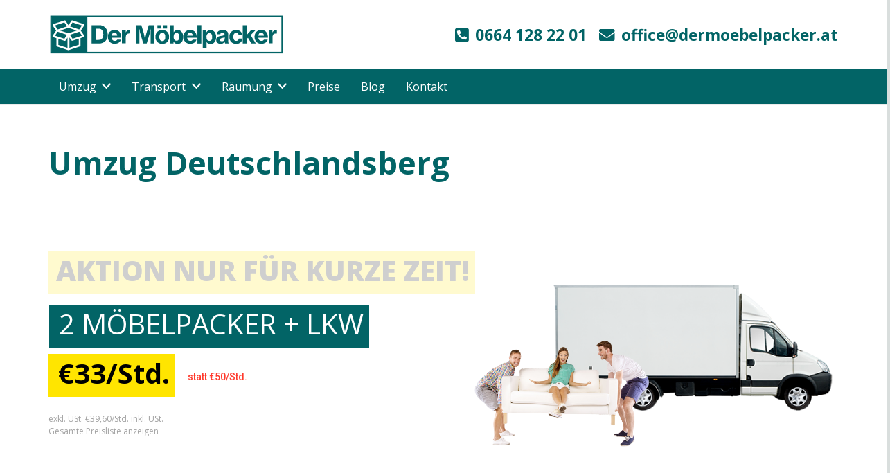

--- FILE ---
content_type: text/html; charset=UTF-8
request_url: https://www.dermoebelpacker.at/service/umzug-deutschlandsberg/
body_size: 48332
content:
<!DOCTYPE HTML>
<html lang="de">
<head>
	<meta charset="UTF-8">
	            <script async src='https://www.clickcease.com/monitor/stat.js'>
            </script>
        <meta name='robots' content='index, follow, max-image-preview:large, max-snippet:-1, max-video-preview:-1' />

<!-- Google Tag Manager for WordPress by gtm4wp.com -->
<script data-cfasync="false" data-pagespeed-no-defer>
	var gtm4wp_datalayer_name = "dataLayer";
	var dataLayer = dataLayer || [];
</script>
<!-- End Google Tag Manager for WordPress by gtm4wp.com -->
	<!-- This site is optimized with the Yoast SEO plugin v22.2 - https://yoast.com/wordpress/plugins/seo/ -->
	<title>Umzug Deutschlandsberg - Der Möbelpacker</title>
	<meta name="description" content="Umzug Deutschlandsberg ✅ Umzugsfirma, Umzugsservice, Umzugsunternehmen ✅ Räumungen &amp; Entrümpelungen. ✅ Umzug Deutschlandsberg Entrümpelungsfirma &amp; Räumungsfirma - Jetzt kontaktieren." />
	<link rel="canonical" href="https://www.dermoebelpacker.at/service/umzug-deutschlandsberg/" />
	<meta property="og:locale" content="de_DE" />
	<meta property="og:type" content="article" />
	<meta property="og:title" content="Umzug Deutschlandsberg - Der Möbelpacker" />
	<meta property="og:description" content="Umzug Deutschlandsberg ✅ Umzugsfirma, Umzugsservice, Umzugsunternehmen ✅ Räumungen &amp; Entrümpelungen. ✅ Umzug Deutschlandsberg Entrümpelungsfirma &amp; Räumungsfirma - Jetzt kontaktieren." />
	<meta property="og:url" content="https://www.dermoebelpacker.at/service/umzug-deutschlandsberg/" />
	<meta property="og:site_name" content="Der Möbelpacker" />
	<meta name="twitter:card" content="summary_large_image" />
	<script type="application/ld+json" class="yoast-schema-graph">{"@context":"https://schema.org","@graph":[{"@type":"CollectionPage","@id":"https://www.dermoebelpacker.at/service/umzug-deutschlandsberg/","url":"https://www.dermoebelpacker.at/service/umzug-deutschlandsberg/","name":"Umzug Deutschlandsberg - Der Möbelpacker","isPartOf":{"@id":"https://www.dermoebelpacker.at/#website"},"description":"Umzug Deutschlandsberg ✅ Umzugsfirma, Umzugsservice, Umzugsunternehmen ✅ Räumungen & Entrümpelungen. ✅ Umzug Deutschlandsberg Entrümpelungsfirma & Räumungsfirma - Jetzt kontaktieren.","inLanguage":"de"},{"@type":"WebSite","@id":"https://www.dermoebelpacker.at/#website","url":"https://www.dermoebelpacker.at/","name":"Der Möbelpacker","description":"","potentialAction":[{"@type":"SearchAction","target":{"@type":"EntryPoint","urlTemplate":"https://www.dermoebelpacker.at/?s={search_term_string}"},"query-input":"required name=search_term_string"}],"inLanguage":"de"}]}</script>
	<!-- / Yoast SEO plugin. -->


<link rel='dns-prefetch' href='//fonts.googleapis.com' />
<link rel="alternate" type="application/rss+xml" title="Der Möbelpacker &raquo; Feed" href="https://www.dermoebelpacker.at/feed/" />
<link rel="alternate" type="application/rss+xml" title="Der Möbelpacker &raquo; Kommentar-Feed" href="https://www.dermoebelpacker.at/comments/feed/" />
<link rel="alternate" type="application/rss+xml" title="Der Möbelpacker &raquo; Schlagwort-Feed zu Umzug Deutschlandsberg" href="https://www.dermoebelpacker.at/service/umzug-deutschlandsberg/feed/" />
<meta name="viewport" content="width=device-width, initial-scale=1">
<meta name="SKYPE_TOOLBAR" content="SKYPE_TOOLBAR_PARSER_COMPATIBLE">
<meta name="theme-color" content="#f5f5f5">
<meta property="og:title" content="Umzug Deutschlandsberg - Der Möbelpacker">
<meta property="og:url" content="https://www.dermoebelpacker.at/service/umzug-deutschlandsberg/">
<meta property="og:locale" content="de_DE">
<meta property="og:site_name" content="Der Möbelpacker">
<meta property="og:type" content="website">
<script type="text/javascript">
/* <![CDATA[ */
window._wpemojiSettings = {"baseUrl":"https:\/\/s.w.org\/images\/core\/emoji\/14.0.0\/72x72\/","ext":".png","svgUrl":"https:\/\/s.w.org\/images\/core\/emoji\/14.0.0\/svg\/","svgExt":".svg","source":{"concatemoji":"https:\/\/www.dermoebelpacker.at\/wp-includes\/js\/wp-emoji-release.min.js?ver=6.4.7"}};
/*! This file is auto-generated */
!function(i,n){var o,s,e;function c(e){try{var t={supportTests:e,timestamp:(new Date).valueOf()};sessionStorage.setItem(o,JSON.stringify(t))}catch(e){}}function p(e,t,n){e.clearRect(0,0,e.canvas.width,e.canvas.height),e.fillText(t,0,0);var t=new Uint32Array(e.getImageData(0,0,e.canvas.width,e.canvas.height).data),r=(e.clearRect(0,0,e.canvas.width,e.canvas.height),e.fillText(n,0,0),new Uint32Array(e.getImageData(0,0,e.canvas.width,e.canvas.height).data));return t.every(function(e,t){return e===r[t]})}function u(e,t,n){switch(t){case"flag":return n(e,"\ud83c\udff3\ufe0f\u200d\u26a7\ufe0f","\ud83c\udff3\ufe0f\u200b\u26a7\ufe0f")?!1:!n(e,"\ud83c\uddfa\ud83c\uddf3","\ud83c\uddfa\u200b\ud83c\uddf3")&&!n(e,"\ud83c\udff4\udb40\udc67\udb40\udc62\udb40\udc65\udb40\udc6e\udb40\udc67\udb40\udc7f","\ud83c\udff4\u200b\udb40\udc67\u200b\udb40\udc62\u200b\udb40\udc65\u200b\udb40\udc6e\u200b\udb40\udc67\u200b\udb40\udc7f");case"emoji":return!n(e,"\ud83e\udef1\ud83c\udffb\u200d\ud83e\udef2\ud83c\udfff","\ud83e\udef1\ud83c\udffb\u200b\ud83e\udef2\ud83c\udfff")}return!1}function f(e,t,n){var r="undefined"!=typeof WorkerGlobalScope&&self instanceof WorkerGlobalScope?new OffscreenCanvas(300,150):i.createElement("canvas"),a=r.getContext("2d",{willReadFrequently:!0}),o=(a.textBaseline="top",a.font="600 32px Arial",{});return e.forEach(function(e){o[e]=t(a,e,n)}),o}function t(e){var t=i.createElement("script");t.src=e,t.defer=!0,i.head.appendChild(t)}"undefined"!=typeof Promise&&(o="wpEmojiSettingsSupports",s=["flag","emoji"],n.supports={everything:!0,everythingExceptFlag:!0},e=new Promise(function(e){i.addEventListener("DOMContentLoaded",e,{once:!0})}),new Promise(function(t){var n=function(){try{var e=JSON.parse(sessionStorage.getItem(o));if("object"==typeof e&&"number"==typeof e.timestamp&&(new Date).valueOf()<e.timestamp+604800&&"object"==typeof e.supportTests)return e.supportTests}catch(e){}return null}();if(!n){if("undefined"!=typeof Worker&&"undefined"!=typeof OffscreenCanvas&&"undefined"!=typeof URL&&URL.createObjectURL&&"undefined"!=typeof Blob)try{var e="postMessage("+f.toString()+"("+[JSON.stringify(s),u.toString(),p.toString()].join(",")+"));",r=new Blob([e],{type:"text/javascript"}),a=new Worker(URL.createObjectURL(r),{name:"wpTestEmojiSupports"});return void(a.onmessage=function(e){c(n=e.data),a.terminate(),t(n)})}catch(e){}c(n=f(s,u,p))}t(n)}).then(function(e){for(var t in e)n.supports[t]=e[t],n.supports.everything=n.supports.everything&&n.supports[t],"flag"!==t&&(n.supports.everythingExceptFlag=n.supports.everythingExceptFlag&&n.supports[t]);n.supports.everythingExceptFlag=n.supports.everythingExceptFlag&&!n.supports.flag,n.DOMReady=!1,n.readyCallback=function(){n.DOMReady=!0}}).then(function(){return e}).then(function(){var e;n.supports.everything||(n.readyCallback(),(e=n.source||{}).concatemoji?t(e.concatemoji):e.wpemoji&&e.twemoji&&(t(e.twemoji),t(e.wpemoji)))}))}((window,document),window._wpemojiSettings);
/* ]]> */
</script>
<style id='wp-emoji-styles-inline-css' type='text/css'>

	img.wp-smiley, img.emoji {
		display: inline !important;
		border: none !important;
		box-shadow: none !important;
		height: 1em !important;
		width: 1em !important;
		margin: 0 0.07em !important;
		vertical-align: -0.1em !important;
		background: none !important;
		padding: 0 !important;
	}
</style>
<link rel='stylesheet' id='wp-block-library-css' href='https://www.dermoebelpacker.at/wp-includes/css/dist/block-library/style.min.css?ver=6.4.7' type='text/css' media='all' />
<style id='classic-theme-styles-inline-css' type='text/css'>
/*! This file is auto-generated */
.wp-block-button__link{color:#fff;background-color:#32373c;border-radius:9999px;box-shadow:none;text-decoration:none;padding:calc(.667em + 2px) calc(1.333em + 2px);font-size:1.125em}.wp-block-file__button{background:#32373c;color:#fff;text-decoration:none}
</style>
<style id='global-styles-inline-css' type='text/css'>
body{--wp--preset--color--black: #000000;--wp--preset--color--cyan-bluish-gray: #abb8c3;--wp--preset--color--white: #ffffff;--wp--preset--color--pale-pink: #f78da7;--wp--preset--color--vivid-red: #cf2e2e;--wp--preset--color--luminous-vivid-orange: #ff6900;--wp--preset--color--luminous-vivid-amber: #fcb900;--wp--preset--color--light-green-cyan: #7bdcb5;--wp--preset--color--vivid-green-cyan: #00d084;--wp--preset--color--pale-cyan-blue: #8ed1fc;--wp--preset--color--vivid-cyan-blue: #0693e3;--wp--preset--color--vivid-purple: #9b51e0;--wp--preset--gradient--vivid-cyan-blue-to-vivid-purple: linear-gradient(135deg,rgba(6,147,227,1) 0%,rgb(155,81,224) 100%);--wp--preset--gradient--light-green-cyan-to-vivid-green-cyan: linear-gradient(135deg,rgb(122,220,180) 0%,rgb(0,208,130) 100%);--wp--preset--gradient--luminous-vivid-amber-to-luminous-vivid-orange: linear-gradient(135deg,rgba(252,185,0,1) 0%,rgba(255,105,0,1) 100%);--wp--preset--gradient--luminous-vivid-orange-to-vivid-red: linear-gradient(135deg,rgba(255,105,0,1) 0%,rgb(207,46,46) 100%);--wp--preset--gradient--very-light-gray-to-cyan-bluish-gray: linear-gradient(135deg,rgb(238,238,238) 0%,rgb(169,184,195) 100%);--wp--preset--gradient--cool-to-warm-spectrum: linear-gradient(135deg,rgb(74,234,220) 0%,rgb(151,120,209) 20%,rgb(207,42,186) 40%,rgb(238,44,130) 60%,rgb(251,105,98) 80%,rgb(254,248,76) 100%);--wp--preset--gradient--blush-light-purple: linear-gradient(135deg,rgb(255,206,236) 0%,rgb(152,150,240) 100%);--wp--preset--gradient--blush-bordeaux: linear-gradient(135deg,rgb(254,205,165) 0%,rgb(254,45,45) 50%,rgb(107,0,62) 100%);--wp--preset--gradient--luminous-dusk: linear-gradient(135deg,rgb(255,203,112) 0%,rgb(199,81,192) 50%,rgb(65,88,208) 100%);--wp--preset--gradient--pale-ocean: linear-gradient(135deg,rgb(255,245,203) 0%,rgb(182,227,212) 50%,rgb(51,167,181) 100%);--wp--preset--gradient--electric-grass: linear-gradient(135deg,rgb(202,248,128) 0%,rgb(113,206,126) 100%);--wp--preset--gradient--midnight: linear-gradient(135deg,rgb(2,3,129) 0%,rgb(40,116,252) 100%);--wp--preset--font-size--small: 13px;--wp--preset--font-size--medium: 20px;--wp--preset--font-size--large: 36px;--wp--preset--font-size--x-large: 42px;--wp--preset--spacing--20: 0.44rem;--wp--preset--spacing--30: 0.67rem;--wp--preset--spacing--40: 1rem;--wp--preset--spacing--50: 1.5rem;--wp--preset--spacing--60: 2.25rem;--wp--preset--spacing--70: 3.38rem;--wp--preset--spacing--80: 5.06rem;--wp--preset--shadow--natural: 6px 6px 9px rgba(0, 0, 0, 0.2);--wp--preset--shadow--deep: 12px 12px 50px rgba(0, 0, 0, 0.4);--wp--preset--shadow--sharp: 6px 6px 0px rgba(0, 0, 0, 0.2);--wp--preset--shadow--outlined: 6px 6px 0px -3px rgba(255, 255, 255, 1), 6px 6px rgba(0, 0, 0, 1);--wp--preset--shadow--crisp: 6px 6px 0px rgba(0, 0, 0, 1);}:where(.is-layout-flex){gap: 0.5em;}:where(.is-layout-grid){gap: 0.5em;}body .is-layout-flow > .alignleft{float: left;margin-inline-start: 0;margin-inline-end: 2em;}body .is-layout-flow > .alignright{float: right;margin-inline-start: 2em;margin-inline-end: 0;}body .is-layout-flow > .aligncenter{margin-left: auto !important;margin-right: auto !important;}body .is-layout-constrained > .alignleft{float: left;margin-inline-start: 0;margin-inline-end: 2em;}body .is-layout-constrained > .alignright{float: right;margin-inline-start: 2em;margin-inline-end: 0;}body .is-layout-constrained > .aligncenter{margin-left: auto !important;margin-right: auto !important;}body .is-layout-constrained > :where(:not(.alignleft):not(.alignright):not(.alignfull)){max-width: var(--wp--style--global--content-size);margin-left: auto !important;margin-right: auto !important;}body .is-layout-constrained > .alignwide{max-width: var(--wp--style--global--wide-size);}body .is-layout-flex{display: flex;}body .is-layout-flex{flex-wrap: wrap;align-items: center;}body .is-layout-flex > *{margin: 0;}body .is-layout-grid{display: grid;}body .is-layout-grid > *{margin: 0;}:where(.wp-block-columns.is-layout-flex){gap: 2em;}:where(.wp-block-columns.is-layout-grid){gap: 2em;}:where(.wp-block-post-template.is-layout-flex){gap: 1.25em;}:where(.wp-block-post-template.is-layout-grid){gap: 1.25em;}.has-black-color{color: var(--wp--preset--color--black) !important;}.has-cyan-bluish-gray-color{color: var(--wp--preset--color--cyan-bluish-gray) !important;}.has-white-color{color: var(--wp--preset--color--white) !important;}.has-pale-pink-color{color: var(--wp--preset--color--pale-pink) !important;}.has-vivid-red-color{color: var(--wp--preset--color--vivid-red) !important;}.has-luminous-vivid-orange-color{color: var(--wp--preset--color--luminous-vivid-orange) !important;}.has-luminous-vivid-amber-color{color: var(--wp--preset--color--luminous-vivid-amber) !important;}.has-light-green-cyan-color{color: var(--wp--preset--color--light-green-cyan) !important;}.has-vivid-green-cyan-color{color: var(--wp--preset--color--vivid-green-cyan) !important;}.has-pale-cyan-blue-color{color: var(--wp--preset--color--pale-cyan-blue) !important;}.has-vivid-cyan-blue-color{color: var(--wp--preset--color--vivid-cyan-blue) !important;}.has-vivid-purple-color{color: var(--wp--preset--color--vivid-purple) !important;}.has-black-background-color{background-color: var(--wp--preset--color--black) !important;}.has-cyan-bluish-gray-background-color{background-color: var(--wp--preset--color--cyan-bluish-gray) !important;}.has-white-background-color{background-color: var(--wp--preset--color--white) !important;}.has-pale-pink-background-color{background-color: var(--wp--preset--color--pale-pink) !important;}.has-vivid-red-background-color{background-color: var(--wp--preset--color--vivid-red) !important;}.has-luminous-vivid-orange-background-color{background-color: var(--wp--preset--color--luminous-vivid-orange) !important;}.has-luminous-vivid-amber-background-color{background-color: var(--wp--preset--color--luminous-vivid-amber) !important;}.has-light-green-cyan-background-color{background-color: var(--wp--preset--color--light-green-cyan) !important;}.has-vivid-green-cyan-background-color{background-color: var(--wp--preset--color--vivid-green-cyan) !important;}.has-pale-cyan-blue-background-color{background-color: var(--wp--preset--color--pale-cyan-blue) !important;}.has-vivid-cyan-blue-background-color{background-color: var(--wp--preset--color--vivid-cyan-blue) !important;}.has-vivid-purple-background-color{background-color: var(--wp--preset--color--vivid-purple) !important;}.has-black-border-color{border-color: var(--wp--preset--color--black) !important;}.has-cyan-bluish-gray-border-color{border-color: var(--wp--preset--color--cyan-bluish-gray) !important;}.has-white-border-color{border-color: var(--wp--preset--color--white) !important;}.has-pale-pink-border-color{border-color: var(--wp--preset--color--pale-pink) !important;}.has-vivid-red-border-color{border-color: var(--wp--preset--color--vivid-red) !important;}.has-luminous-vivid-orange-border-color{border-color: var(--wp--preset--color--luminous-vivid-orange) !important;}.has-luminous-vivid-amber-border-color{border-color: var(--wp--preset--color--luminous-vivid-amber) !important;}.has-light-green-cyan-border-color{border-color: var(--wp--preset--color--light-green-cyan) !important;}.has-vivid-green-cyan-border-color{border-color: var(--wp--preset--color--vivid-green-cyan) !important;}.has-pale-cyan-blue-border-color{border-color: var(--wp--preset--color--pale-cyan-blue) !important;}.has-vivid-cyan-blue-border-color{border-color: var(--wp--preset--color--vivid-cyan-blue) !important;}.has-vivid-purple-border-color{border-color: var(--wp--preset--color--vivid-purple) !important;}.has-vivid-cyan-blue-to-vivid-purple-gradient-background{background: var(--wp--preset--gradient--vivid-cyan-blue-to-vivid-purple) !important;}.has-light-green-cyan-to-vivid-green-cyan-gradient-background{background: var(--wp--preset--gradient--light-green-cyan-to-vivid-green-cyan) !important;}.has-luminous-vivid-amber-to-luminous-vivid-orange-gradient-background{background: var(--wp--preset--gradient--luminous-vivid-amber-to-luminous-vivid-orange) !important;}.has-luminous-vivid-orange-to-vivid-red-gradient-background{background: var(--wp--preset--gradient--luminous-vivid-orange-to-vivid-red) !important;}.has-very-light-gray-to-cyan-bluish-gray-gradient-background{background: var(--wp--preset--gradient--very-light-gray-to-cyan-bluish-gray) !important;}.has-cool-to-warm-spectrum-gradient-background{background: var(--wp--preset--gradient--cool-to-warm-spectrum) !important;}.has-blush-light-purple-gradient-background{background: var(--wp--preset--gradient--blush-light-purple) !important;}.has-blush-bordeaux-gradient-background{background: var(--wp--preset--gradient--blush-bordeaux) !important;}.has-luminous-dusk-gradient-background{background: var(--wp--preset--gradient--luminous-dusk) !important;}.has-pale-ocean-gradient-background{background: var(--wp--preset--gradient--pale-ocean) !important;}.has-electric-grass-gradient-background{background: var(--wp--preset--gradient--electric-grass) !important;}.has-midnight-gradient-background{background: var(--wp--preset--gradient--midnight) !important;}.has-small-font-size{font-size: var(--wp--preset--font-size--small) !important;}.has-medium-font-size{font-size: var(--wp--preset--font-size--medium) !important;}.has-large-font-size{font-size: var(--wp--preset--font-size--large) !important;}.has-x-large-font-size{font-size: var(--wp--preset--font-size--x-large) !important;}
.wp-block-navigation a:where(:not(.wp-element-button)){color: inherit;}
:where(.wp-block-post-template.is-layout-flex){gap: 1.25em;}:where(.wp-block-post-template.is-layout-grid){gap: 1.25em;}
:where(.wp-block-columns.is-layout-flex){gap: 2em;}:where(.wp-block-columns.is-layout-grid){gap: 2em;}
.wp-block-pullquote{font-size: 1.5em;line-height: 1.6;}
</style>
<link rel='stylesheet' id='contact-form-7-css' href='https://www.dermoebelpacker.at/wp-content/plugins/contact-form-7/includes/css/styles.css?ver=5.9.2' type='text/css' media='all' />
<link rel='stylesheet' id='rs-plugin-settings-css' href='https://www.dermoebelpacker.at/wp-content/plugins/revslider/public/assets/css/rs6.css?ver=6.4.11' type='text/css' media='all' />
<style id='rs-plugin-settings-inline-css' type='text/css'>
#rs-demo-id {}
</style>
<style id='woocommerce-inline-inline-css' type='text/css'>
.woocommerce form .form-row .required { visibility: visible; }
</style>
<link rel='stylesheet' id='us-fonts-css' href='https://fonts.googleapis.com/css?family=Open+Sans%3A400%2C600%2C700&#038;display=swap&#038;ver=6.4.7' type='text/css' media='all' />
<link rel='stylesheet' id='us-style-css' href='https://www.dermoebelpacker.at/wp-content/themes/Impreza/css/style.min.css?ver=7.14.2' type='text/css' media='all' />
<link rel='stylesheet' id='us-woocommerce-css' href='https://www.dermoebelpacker.at/wp-content/themes/Impreza/common/css/plugins/woocommerce.min.css?ver=7.14.2' type='text/css' media='all' />
<link rel='stylesheet' id='theme-style-css' href='https://www.dermoebelpacker.at/wp-content/themes/Impreza-child/style.css?ver=7.14.2' type='text/css' media='all' />
<link rel='stylesheet' id='bsf-Defaults-css' href='https://www.dermoebelpacker.at/wp-content/uploads/smile_fonts/Defaults/Defaults.css?ver=6.4.7' type='text/css' media='all' />
<link rel='stylesheet' id='ultimate-style-css' href='https://www.dermoebelpacker.at/wp-content/plugins/Ultimate_VC_Addons/assets/min-css/style.min.css?ver=3.17.0' type='text/css' media='all' />
<link rel='stylesheet' id='ultimate-animate-css' href='https://www.dermoebelpacker.at/wp-content/plugins/Ultimate_VC_Addons/assets/min-css/animate.min.css?ver=3.17.0' type='text/css' media='all' />
<link rel='stylesheet' id='info-box-style-css' href='https://www.dermoebelpacker.at/wp-content/plugins/Ultimate_VC_Addons/assets/min-css/info-box.min.css?ver=3.17.0' type='text/css' media='all' />
<script type="text/javascript" src="https://www.dermoebelpacker.at/wp-includes/js/jquery/jquery.min.js?ver=3.7.1" id="jquery-core-js"></script>
<script type="text/javascript" src="https://www.dermoebelpacker.at/wp-content/plugins/revslider/public/assets/js/rbtools.min.js?ver=6.4.8" id="tp-tools-js"></script>
<script type="text/javascript" src="https://www.dermoebelpacker.at/wp-content/plugins/revslider/public/assets/js/rs6.min.js?ver=6.4.11" id="revmin-js"></script>
<script type="text/javascript" src="https://www.dermoebelpacker.at/wp-content/plugins/woocommerce/assets/js/jquery-blockui/jquery.blockUI.min.js?ver=2.7.0-wc.8.6.3" id="jquery-blockui-js" defer="defer" data-wp-strategy="defer"></script>
<script type="text/javascript" id="wc-add-to-cart-js-extra">
/* <![CDATA[ */
var wc_add_to_cart_params = {"ajax_url":"\/wp-admin\/admin-ajax.php","wc_ajax_url":"\/?wc-ajax=%%endpoint%%","i18n_view_cart":"Warenkorb anzeigen","cart_url":"https:\/\/www.dermoebelpacker.at","is_cart":"","cart_redirect_after_add":"no"};
/* ]]> */
</script>
<script type="text/javascript" src="https://www.dermoebelpacker.at/wp-content/plugins/woocommerce/assets/js/frontend/add-to-cart.min.js?ver=8.6.3" id="wc-add-to-cart-js" defer="defer" data-wp-strategy="defer"></script>
<script type="text/javascript" src="https://www.dermoebelpacker.at/wp-content/plugins/woocommerce/assets/js/js-cookie/js.cookie.min.js?ver=2.1.4-wc.8.6.3" id="js-cookie-js" defer="defer" data-wp-strategy="defer"></script>
<script type="text/javascript" id="woocommerce-js-extra">
/* <![CDATA[ */
var woocommerce_params = {"ajax_url":"\/wp-admin\/admin-ajax.php","wc_ajax_url":"\/?wc-ajax=%%endpoint%%"};
/* ]]> */
</script>
<script type="text/javascript" src="https://www.dermoebelpacker.at/wp-content/plugins/woocommerce/assets/js/frontend/woocommerce.min.js?ver=8.6.3" id="woocommerce-js" defer="defer" data-wp-strategy="defer"></script>
<script type="text/javascript" src="https://www.dermoebelpacker.at/wp-content/plugins/Ultimate_VC_Addons/assets/min-js/ultimate-params.min.js?ver=3.17.0" id="ultimate-vc-params-js"></script>
<script type="text/javascript" src="https://www.dermoebelpacker.at/wp-content/plugins/Ultimate_VC_Addons/assets/min-js/jquery-appear.min.js?ver=3.17.0" id="ultimate-appear-js"></script>
<script type="text/javascript" src="https://www.dermoebelpacker.at/wp-content/plugins/Ultimate_VC_Addons/assets/min-js/custom.min.js?ver=3.17.0" id="ultimate-custom-js"></script>
<link rel="https://api.w.org/" href="https://www.dermoebelpacker.at/wp-json/" /><link rel="alternate" type="application/json" href="https://www.dermoebelpacker.at/wp-json/wp/v2/tags/258" /><link rel="EditURI" type="application/rsd+xml" title="RSD" href="https://www.dermoebelpacker.at/xmlrpc.php?rsd" />
<meta name="generator" content="WordPress 6.4.7" />
<meta name="generator" content="WooCommerce 8.6.3" />

<!-- Google Tag Manager for WordPress by gtm4wp.com -->
<!-- GTM Container placement set to off -->
<script data-cfasync="false" data-pagespeed-no-defer type="text/javascript">
	var dataLayer_content = {"pagePostType":"page","pagePostType2":"tag-page"};
	dataLayer.push( dataLayer_content );
</script>
<script>
	console.warn && console.warn("[GTM4WP] Google Tag Manager container code placement set to OFF !!!");
	console.warn && console.warn("[GTM4WP] Data layer codes are active but GTM container must be loaded using custom coding !!!");
</script>
<!-- End Google Tag Manager for WordPress by gtm4wp.com -->		<script>
			if ( ! /Android|webOS|iPhone|iPad|iPod|BlackBerry|IEMobile|Opera Mini/i.test( navigator.userAgent ) ) {
				var root = document.getElementsByTagName( 'html' )[ 0 ]
				root.className += " no-touch";
			}
		</script>
			<noscript><style>.woocommerce-product-gallery{ opacity: 1 !important; }</style></noscript>
	<meta name="generator" content="Powered by WPBakery Page Builder - drag and drop page builder for WordPress."/>
<meta name="generator" content="Powered by Slider Revolution 6.4.11 - responsive, Mobile-Friendly Slider Plugin for WordPress with comfortable drag and drop interface." />
<script type="text/javascript">function setREVStartSize(e){
			//window.requestAnimationFrame(function() {				 
				window.RSIW = window.RSIW===undefined ? window.innerWidth : window.RSIW;	
				window.RSIH = window.RSIH===undefined ? window.innerHeight : window.RSIH;	
				try {								
					var pw = document.getElementById(e.c).parentNode.offsetWidth,
						newh;
					pw = pw===0 || isNaN(pw) ? window.RSIW : pw;
					e.tabw = e.tabw===undefined ? 0 : parseInt(e.tabw);
					e.thumbw = e.thumbw===undefined ? 0 : parseInt(e.thumbw);
					e.tabh = e.tabh===undefined ? 0 : parseInt(e.tabh);
					e.thumbh = e.thumbh===undefined ? 0 : parseInt(e.thumbh);
					e.tabhide = e.tabhide===undefined ? 0 : parseInt(e.tabhide);
					e.thumbhide = e.thumbhide===undefined ? 0 : parseInt(e.thumbhide);
					e.mh = e.mh===undefined || e.mh=="" || e.mh==="auto" ? 0 : parseInt(e.mh,0);		
					if(e.layout==="fullscreen" || e.l==="fullscreen") 						
						newh = Math.max(e.mh,window.RSIH);					
					else{					
						e.gw = Array.isArray(e.gw) ? e.gw : [e.gw];
						for (var i in e.rl) if (e.gw[i]===undefined || e.gw[i]===0) e.gw[i] = e.gw[i-1];					
						e.gh = e.el===undefined || e.el==="" || (Array.isArray(e.el) && e.el.length==0)? e.gh : e.el;
						e.gh = Array.isArray(e.gh) ? e.gh : [e.gh];
						for (var i in e.rl) if (e.gh[i]===undefined || e.gh[i]===0) e.gh[i] = e.gh[i-1];
											
						var nl = new Array(e.rl.length),
							ix = 0,						
							sl;					
						e.tabw = e.tabhide>=pw ? 0 : e.tabw;
						e.thumbw = e.thumbhide>=pw ? 0 : e.thumbw;
						e.tabh = e.tabhide>=pw ? 0 : e.tabh;
						e.thumbh = e.thumbhide>=pw ? 0 : e.thumbh;					
						for (var i in e.rl) nl[i] = e.rl[i]<window.RSIW ? 0 : e.rl[i];
						sl = nl[0];									
						for (var i in nl) if (sl>nl[i] && nl[i]>0) { sl = nl[i]; ix=i;}															
						var m = pw>(e.gw[ix]+e.tabw+e.thumbw) ? 1 : (pw-(e.tabw+e.thumbw)) / (e.gw[ix]);					
						newh =  (e.gh[ix] * m) + (e.tabh + e.thumbh);
					}				
					if(window.rs_init_css===undefined) window.rs_init_css = document.head.appendChild(document.createElement("style"));					
					document.getElementById(e.c).height = newh+"px";
					window.rs_init_css.innerHTML += "#"+e.c+"_wrapper { height: "+newh+"px }";				
				} catch(e){
					console.log("Failure at Presize of Slider:" + e)
				}					   
			//});
		  };</script>
		<style type="text/css" id="wp-custom-css">
			.upcta {
	border:2px #F2f2f2 solid;
	padding: 10px;
	-webkit-border-radius: 6px;
-moz-border-radius: 6px;
border-radius: 6px;
	margin-bottom:40px;
}

.upcta h2 {
	color:#ff7200;
	font-size:1.4em;
	line-height:2em!important;
}

.widget_shopping_cart {
	display:none;
}		</style>
		<noscript><style> .wpb_animate_when_almost_visible { opacity: 1; }</style></noscript>		<style id="us-icon-fonts">@font-face{font-display:block;font-style:normal;font-family:"fontawesome";font-weight:900;src:url("https://www.dermoebelpacker.at/wp-content/themes/Impreza/fonts/fa-solid-900.woff2?ver=7.14.2") format("woff2"),url("https://www.dermoebelpacker.at/wp-content/themes/Impreza/fonts/fa-solid-900.woff?ver=7.14.2") format("woff")}.fas{font-family:"fontawesome";font-weight:900}@font-face{font-display:block;font-style:normal;font-family:"fontawesome";font-weight:400;src:url("https://www.dermoebelpacker.at/wp-content/themes/Impreza/fonts/fa-regular-400.woff2?ver=7.14.2") format("woff2"),url("https://www.dermoebelpacker.at/wp-content/themes/Impreza/fonts/fa-regular-400.woff?ver=7.14.2") format("woff")}.far{font-family:"fontawesome";font-weight:400}@font-face{font-display:block;font-style:normal;font-family:"fontawesome";font-weight:300;src:url("https://www.dermoebelpacker.at/wp-content/themes/Impreza/fonts/fa-light-300.woff2?ver=7.14.2") format("woff2"),url("https://www.dermoebelpacker.at/wp-content/themes/Impreza/fonts/fa-light-300.woff?ver=7.14.2") format("woff")}.fal{font-family:"fontawesome";font-weight:300}@font-face{font-display:block;font-style:normal;font-family:"Font Awesome 5 Duotone";font-weight:900;src:url("https://www.dermoebelpacker.at/wp-content/themes/Impreza/fonts/fa-duotone-900.woff2?ver=7.14.2") format("woff2"),url("https://www.dermoebelpacker.at/wp-content/themes/Impreza/fonts/fa-duotone-900.woff?ver=7.14.2") format("woff")}.fad{font-family:"Font Awesome 5 Duotone";font-weight:900}.fad{position:relative}.fad:before{position:absolute}.fad:after{opacity:0.4}@font-face{font-display:block;font-style:normal;font-family:"Font Awesome 5 Brands";font-weight:400;src:url("https://www.dermoebelpacker.at/wp-content/themes/Impreza/fonts/fa-brands-400.woff2?ver=7.14.2") format("woff2"),url("https://www.dermoebelpacker.at/wp-content/themes/Impreza/fonts/fa-brands-400.woff?ver=7.14.2") format("woff")}.fab{font-family:"Font Awesome 5 Brands";font-weight:400}@font-face{font-display:block;font-style:normal;font-family:"Material Icons";font-weight:400;src:url("https://www.dermoebelpacker.at/wp-content/themes/Impreza/fonts/material-icons.woff2?ver=7.14.2") format("woff2"),url("https://www.dermoebelpacker.at/wp-content/themes/Impreza/fonts/material-icons.woff?ver=7.14.2") format("woff")}.material-icons{font-family:"Material Icons";font-weight:400}</style>
				<style id="us-theme-options-css">:root{--color-header-middle-bg:#ffffff;--color-header-middle-bg-grad:#ffffff;--color-header-middle-text:#1c1c1c;--color-header-middle-text-hover:#009396;--color-header-transparent-bg:transparent;--color-header-transparent-bg-grad:transparent;--color-header-transparent-text:#ffffff;--color-header-transparent-text-hover:#ffffff;--color-chrome-toolbar:#f5f5f5;--color-chrome-toolbar-grad:#f5f5f5;--color-header-top-bg:#ffffff;--color-header-top-bg-grad:#ffffff;--color-header-top-text:#ffffff;--color-header-top-text-hover:#ffffff;--color-header-top-transparent-bg:rgba(0,0,0,0.2);--color-header-top-transparent-bg-grad:rgba(0,0,0,0.2);--color-header-top-transparent-text:rgba(255,255,255,0.66);--color-header-top-transparent-text-hover:#ffffff;--color-content-bg:#ffffff;--color-content-bg-grad:#ffffff;--color-content-bg-alt:#f2f4f5;--color-content-bg-alt-grad:#f2f4f5;--color-content-border:#e4e8eb;--color-content-heading:#026466;--color-content-heading-grad:#026466;--color-content-text:#1d2124;--color-content-link:#026466;--color-content-link-hover:#026466;--color-content-primary:#026466;--color-content-primary-grad:#026466;--color-content-secondary:#026466;--color-content-secondary-grad:#026466;--color-content-faded:#a4b1b3;--color-content-overlay:rgba(0,0,0,0.75);--color-content-overlay-grad:rgba(0,0,0,0.75);--color-alt-content-bg:#fafafa;--color-alt-content-bg-grad:#fafafa;--color-alt-content-bg-alt:#ffffff;--color-alt-content-bg-alt-grad:#ffffff;--color-alt-content-border:#fafafa;--color-alt-content-heading:#026466;--color-alt-content-heading-grad:#026466;--color-alt-content-text:#5c6166;--color-alt-content-link:#026466;--color-alt-content-link-hover:#ffffff;--color-alt-content-primary:#026466;--color-alt-content-primary-grad:#026466;--color-alt-content-secondary:#026466;--color-alt-content-secondary-grad:#026466;--color-alt-content-faded:#ffffff;--color-alt-content-overlay:#e95095;--color-alt-content-overlay-grad:linear-gradient(135deg,#e95095,rgba(233,80,149,0.75));--color-footer-bg:#026466;--color-footer-bg-grad:#026466;--color-footer-bg-alt:#026466;--color-footer-bg-alt-grad:#026466;--color-footer-border:#026466;--color-footer-heading:#f4511e;--color-footer-heading-grad:#f4511e;--color-footer-text:#ffffff;--color-footer-link:#ffffff;--color-footer-link-hover:#cfdc00;--color-subfooter-bg:#ffffff;--color-subfooter-bg-grad:#ffffff;--color-subfooter-bg-alt:#ffffff;--color-subfooter-bg-alt-grad:#ffffff;--color-subfooter-border:#ffffff;--color-subfooter-heading:#ffffff;--color-subfooter-heading-grad:#ffffff;--color-subfooter-text:#384b5f;--color-subfooter-link:#384b5f;--color-subfooter-link-hover:#026466;--color-content-primary-faded:rgba(2,100,102,0.15);--box-shadow:0 5px 15px rgba(0,0,0,.15);--box-shadow-up:0 -5px 15px rgba(0,0,0,.15)}.has-content-primary-color{color:var(--color-content-primary)}.has-content-primary-background-color{background:var(--color-content-primary-grad)}.has-content-secondary-color{color:var(--color-content-secondary)}.has-content-secondary-background-color{background:var(--color-content-secondary-grad)}.has-content-heading-color{color:var(--color-content-heading)}.has-content-heading-background-color{background:var(--color-content-heading-grad)}.has-content-text-color{color:var(--color-content-text)}.has-content-text-background-color{background:var(--color-content-text-grad)}.has-content-faded-color{color:var(--color-content-faded)}.has-content-faded-background-color{background:var(--color-content-faded-grad)}.has-content-border-color{color:var(--color-content-border)}.has-content-border-background-color{background:var(--color-content-border-grad)}.has-content-bg-alt-color{color:var(--color-content-bg-alt)}.has-content-bg-alt-background-color{background:var(--color-content-bg-alt-grad)}.has-content-bg-color{color:var(--color-content-bg)}.has-content-bg-background-color{background:var(--color-content-bg-grad)}html,.l-header .widget,.menu-item-object-us_page_block{font-family:'Open Sans',sans-serif;font-weight:400;font-size:15px;line-height:25px}h1{font-weight:700;font-size:40px;line-height:1.2;letter-spacing:0em;margin-bottom:1.5rem}h2{font-weight:700;font-size:34px;line-height:1.4;letter-spacing:0em;margin-bottom:1.5rem}h3{font-weight:700;font-size:28px;line-height:1.4;letter-spacing:0em;margin-bottom:1.5rem}.woocommerce-Reviews-title,.widgettitle,.comment-reply-title,h4{font-weight:400;font-size:24px;line-height:1.4;letter-spacing:0em;margin-bottom:1.5rem}h5{font-weight:400;font-size:20px;line-height:1.4;letter-spacing:0em;margin-bottom:1.5rem}h6{font-weight:400;font-size:18px;line-height:1.4;letter-spacing:0em;margin-bottom:1.5rem}@media (max-width:767px){html{font-size:15px;line-height:25px}h1{font-size:30px}h1.vc_custom_heading:not([class*="us_custom_"]){font-size:30px!important}h2{font-size:26px}h2.vc_custom_heading:not([class*="us_custom_"]){font-size:26px!important}h3{font-size:24px}h3.vc_custom_heading:not([class*="us_custom_"]){font-size:24px!important}h4,.woocommerce-Reviews-title,.widgettitle,.comment-reply-title{font-size:22px}h4.vc_custom_heading:not([class*="us_custom_"]){font-size:22px!important}h5{font-size:20px}h5.vc_custom_heading:not([class*="us_custom_"]){font-size:20px!important}h6{font-size:18px}h6.vc_custom_heading:not([class*="us_custom_"]){font-size:18px!important}}body{background:#d9dedd}.l-canvas.type_boxed,.l-canvas.type_boxed .l-subheader,.l-canvas.type_boxed~.l-footer{max-width:1300px}.l-subheader-h,.l-section-h,.l-main .aligncenter,.w-tabs-section-content-h{max-width:1140px}.post-password-form{max-width:calc(1140px + 5rem)}@media screen and (max-width:1215px){.l-main .aligncenter{max-width:calc(100vw - 5rem)}}@media screen and (min-width:1215px){.l-main .alignfull{margin-left:calc(570px - 50vw);margin-right:calc(570px - 50vw)}}.g-cols .l-sidebar{width:23.04%}.g-cols .l-content{width:76.96%}@media (max-width:767px){.l-canvas{overflow:hidden}.g-cols.reversed{flex-direction:column-reverse}.g-cols>div:not([class*=" vc_col-"]){width:100%;margin:0 0 1.5rem}.g-cols.type_boxes>div,.g-cols.reversed>div:first-child,.g-cols:not(.reversed)>div:last-child,.g-cols>div.has-fill{margin-bottom:0}.g-cols.type_default>.wpb_column.stretched{margin-left:-1rem;margin-right:-1rem;width:auto}.g-cols.type_boxes>.wpb_column.stretched{margin-left:-2.5rem;margin-right:-2.5rem;width:auto}.align_center_xs,.align_center_xs .w-socials{text-align:center}.align_center_xs .w-hwrapper>*{margin:0.5rem 0;width:100%}}@media (min-width:768px){.l-section.for_sidebar.at_left>div>.g-cols{flex-direction:row-reverse}.vc_column-inner.type_sticky>.wpb_wrapper{position:-webkit-sticky;position:sticky}.l-section.type_sticky{position:-webkit-sticky;position:sticky;top:0;z-index:11;transform:translateZ(0); transition:top 0.3s cubic-bezier(.78,.13,.15,.86) 0.1s}.l-section.type_sticky>.l-section-h{transition:padding-top 0.3s}}@media screen and (min-width:1215px){.g-cols.type_default>.wpb_column.stretched:first-of-type{margin-left:calc(570px + 1.5rem - 50vw)}.g-cols.type_default>.wpb_column.stretched:last-of-type{margin-right:calc(570px + 1.5rem - 50vw)}.g-cols.type_boxes>.wpb_column.stretched:first-of-type{margin-left:calc(570px - 50vw)}.g-cols.type_boxes>.wpb_column.stretched:last-of-type{margin-right:calc(570px - 50vw)}}a,button,input[type="submit"],.ui-slider-handle{outline:none!important}.w-header-show{background:rgba(0,0,0,0.3)}.no-touch .w-header-show:hover{background:var(--color-content-primary-grad)}button[type="submit"]:not(.w-btn),input[type="submit"]{font-size:1rem;line-height:1.2!important;font-weight:700;font-style:normal;text-transform:uppercase;letter-spacing:0em;border-radius:0.3em;padding:0.8em 1.8em;box-shadow:0 0em 0em rgba(0,0,0,0.2);background:#ffe500;border-color:transparent;color:#000000!important}button[type="submit"]:not(.w-btn):before,input[type="submit"]{border-width:22px}.no-touch button[type="submit"]:not(.w-btn):hover,.no-touch input[type="submit"]:hover{box-shadow:0 0em 0em rgba(0,0,0,0.2);background:#ffe500;border-color:transparent;color:#000000!important}.woocommerce .button.alt,.woocommerce .button.checkout,.woocommerce .button.add_to_cart_button,.us-nav-style_1>*,.navstyle_1>.owl-nav div,.us-btn-style_1{font-family:'Open Sans',sans-serif;font-size:1rem;line-height:1.2!important;font-weight:700;font-style:normal;text-transform:uppercase;letter-spacing:0em;border-radius:0.3em;padding:0.8em 1.8em;background:#ffe500;border-color:transparent;color:#000000!important;box-shadow:0 0em 0em rgba(0,0,0,0.2)}.woocommerce .button.alt:before,.woocommerce .button.checkout:before,.woocommerce .button.add_to_cart_button:before,.us-nav-style_1>*:before,.navstyle_1>.owl-nav div:before,.us-btn-style_1:before{border-width:22px}.no-touch .woocommerce .button.alt:hover,.no-touch .woocommerce .button.checkout:hover,.no-touch .woocommerce .button.add_to_cart_button:hover,.us-nav-style_1>span.current,.no-touch .us-nav-style_1>a:hover,.no-touch .navstyle_1>.owl-nav div:hover,.no-touch .us-btn-style_1:hover{box-shadow:0 0em 0em rgba(0,0,0,0.2);background:#ffe500;border-color:transparent;color:#000000!important}.us-nav-style_1>*{min-width:calc(1.2em + 2 * 0.8em)}.woocommerce .button.add_to_cart_button,.us-btn-style_1{overflow:hidden;-webkit-transform:translateZ(0)}.no-touch .woocommerce .button.add_to_cart_button>*,.us-btn-style_1>*{position:relative;z-index:1}.no-touch .woocommerce .button.add_to_cart_button:hover,.no-touch .us-btn-style_1:hover{background:#ffe500}.no-touch .woocommerce .button.add_to_cart_button:after,.no-touch .us-btn-style_1:after{content:"";position:absolute;top:0;left:0;right:0;height:0;transition:height 0.3s;background:#ffe500}.no-touch .woocommerce .button.add_to_cart_button:hover:after,.no-touch .us-btn-style_1:hover:after{height:100%}.woocommerce .button,.woocommerce .actions .button,.us-nav-style_2>*,.navstyle_2>.owl-nav div,.us-btn-style_2{font-family:'Open Sans',sans-serif;font-size:1rem;line-height:1.2!important;font-weight:400;font-style:normal;text-transform:uppercase;letter-spacing:0em;border-radius:0.3em;padding:0.8em 1.8em;background:#dae0e0;border-color:transparent;color:#181818!important;box-shadow:0 0em 0em rgba(0,0,0,0.2)}.woocommerce .button:before,.woocommerce .actions .button:before,.us-nav-style_2>*:before,.navstyle_2>.owl-nav div:before,.us-btn-style_2:before{border-width:22px}.no-touch .woocommerce .button:hover,.no-touch .woocommerce .actions .button:hover,.us-nav-style_2>span.current,.no-touch .us-nav-style_2>a:hover,.no-touch .navstyle_2>.owl-nav div:hover,.no-touch .us-btn-style_2:hover{box-shadow:0 0em 0em rgba(0,0,0,0.2);background:rgba(0,0,0,0.05);border-color:transparent;color:#181818!important}.us-nav-style_2>*{min-width:calc(1.2em + 2 * 0.8em)}.us-btn-style_2{overflow:hidden;-webkit-transform:translateZ(0)}.us-btn-style_2>*{position:relative;z-index:1}.no-touch .us-btn-style_2:hover{background:#dae0e0}.no-touch .us-btn-style_2:after{content:"";position:absolute;top:0;left:0;right:0;height:0;transition:height 0.3s;background:rgba(0,0,0,0.05)}.no-touch .us-btn-style_2:hover:after{height:100%}.us-nav-style_3>*,.navstyle_3>.owl-nav div,.us-btn-style_3{font-family:'Open Sans',sans-serif;font-size:1rem;line-height:1.2!important;font-weight:400;font-style:normal;text-transform:uppercase;letter-spacing:0em;border-radius:0.3em;padding:0.8em 1.8em;background:#ffe500;border-color:transparent;color:#000000!important;box-shadow:0 0em 0em rgba(0,0,0,0.2)}.us-nav-style_3>*:before,.navstyle_3>.owl-nav div:before,.us-btn-style_3:before{border-width:22px}.us-nav-style_3>span.current,.no-touch .us-nav-style_3>a:hover,.no-touch .navstyle_3>.owl-nav div:hover,.no-touch .us-btn-style_3:hover{box-shadow:0 0em 0em rgba(0,0,0,0.2);background:rgba(0,0,0,0.15);border-color:transparent;color:#ffffff!important}.us-nav-style_3>*{min-width:calc(1.2em + 2 * 0.8em)}.us-btn-style_3{overflow:hidden;-webkit-transform:translateZ(0)}.us-btn-style_3>*{position:relative;z-index:1}.no-touch .us-btn-style_3:hover{background:#ffe500}.no-touch .us-btn-style_3:after{content:"";position:absolute;top:0;left:0;right:0;height:0;transition:height 0.3s;background:rgba(0,0,0,0.15)}.no-touch .us-btn-style_3:hover:after{height:100%}.w-filter.state_desktop.style_drop_default .w-filter-item-title,.select2-selection,select,textarea,input:not([type="submit"]),.w-form-checkbox,.w-form-radio{font-size:1rem;font-weight:400;letter-spacing:0em;border-width:0px;border-radius:0.3rem;background:var(--color-content-bg-alt);border-color:var(--color-content-border);color:var(--color-content-text);box-shadow:0px 1px 0px 0px rgba(0,0,0,0.08) inset}body .select2-dropdown{background:var(--color-content-bg-alt);color:var(--color-content-text)}.w-filter.state_desktop.style_drop_default .w-filter-item-title,.select2-selection,select,input:not([type="submit"]){min-height:2.8rem;line-height:2.8rem;padding:0 0.8rem}select{height:2.8rem}textarea{padding:calc(2.8rem/2 + 0px - 0.7em) 0.8rem}.w-filter.state_desktop.style_drop_default .w-filter-item-title:focus,.select2-container--open .select2-selection,select:focus,textarea:focus,input:not([type="submit"]):focus,input:focus + .w-form-checkbox,input:focus + .w-form-radio{box-shadow:0px 0px 0px 2px var(--color-content-primary)}.woocommerce-ordering:after,.woocommerce-select:after,.widget_product_search form:after,.w-filter-item[data-ui_type="dropdown"] .w-filter-item-values:after,.w-filter.state_desktop.style_drop_default .w-filter-item-title:after,.w-order-select:after,.select2-selection__arrow:after,.w-search-form-btn,.widget_search form:after,.w-form-row-field:after{font-size:1rem;margin:0 0.8rem;color:var(--color-content-text)}.w-form-row-field>i{font-size:1rem;top:calc(2.8rem/2);margin:0px;padding:0 0.8rem;color:var(--color-content-text)}.w-form-row.with_icon input,.w-form-row.with_icon textarea,.w-form-row.with_icon select{padding-left:calc(1.8em + 0.8rem)}.w-form-row.move_label .w-form-row-label{font-size:1rem;top:calc(2.8rem/2 + 0px - 0.7em);margin:0 0.8rem;background-color:var(--color-content-bg-alt);color:var(--color-content-text)}.w-form-row.with_icon.move_label .w-form-row-label{margin-left:calc(1.6em + 0.8rem)}.color_alternate input:not([type="submit"]),.color_alternate textarea,.color_alternate select,.color_alternate .w-form-checkbox,.color_alternate .w-form-radio,.color_alternate .move_label .w-form-row-label{background:var(--color-alt-content-bg-alt-grad)}.color_footer-top input:not([type="submit"]),.color_footer-top textarea,.color_footer-top select,.color_footer-top .w-form-checkbox,.color_footer-top .w-form-radio,.color_footer-top .w-form-row.move_label .w-form-row-label{background:var(--color-subfooter-bg-alt-grad)}.color_footer-bottom input:not([type="submit"]),.color_footer-bottom textarea,.color_footer-bottom select,.color_footer-bottom .w-form-checkbox,.color_footer-bottom .w-form-radio,.color_footer-bottom .w-form-row.move_label .w-form-row-label{background:var(--color-footer-bg-alt-grad)}.color_alternate input:not([type="submit"]),.color_alternate textarea,.color_alternate select,.color_alternate .w-form-checkbox,.color_alternate .w-form-radio{border-color:var(--color-alt-content-border)}.color_footer-top input:not([type="submit"]),.color_footer-top textarea,.color_footer-top select,.color_footer-top .w-form-checkbox,.color_footer-top .w-form-radio{border-color:var(--color-subfooter-border)}.color_footer-bottom input:not([type="submit"]),.color_footer-bottom textarea,.color_footer-bottom select,.color_footer-bottom .w-form-checkbox,.color_footer-bottom .w-form-radio{border-color:var(--color-footer-border)}.color_alternate input:not([type="submit"]),.color_alternate textarea,.color_alternate select,.color_alternate .w-form-checkbox,.color_alternate .w-form-radio,.color_alternate .w-form-row-field>i,.color_alternate .w-form-row-field:after,.color_alternate .widget_search form:after,.color_footer-top input:not([type="submit"]),.color_footer-top textarea,.color_footer-top select,.color_footer-top .w-form-checkbox,.color_footer-top .w-form-radio,.color_footer-top .w-form-row-field>i,.color_footer-top .w-form-row-field:after,.color_footer-top .widget_search form:after,.color_footer-bottom input:not([type="submit"]),.color_footer-bottom textarea,.color_footer-bottom select,.color_footer-bottom .w-form-checkbox,.color_footer-bottom .w-form-radio,.color_footer-bottom .w-form-row-field>i,.color_footer-bottom .w-form-row-field:after,.color_footer-bottom .widget_search form:after{color:inherit}.style_phone6-1>*{background-image:url(https://www.dermoebelpacker.at/wp-content/themes/Impreza/img/phone-6-black-real.png)}.style_phone6-2>*{background-image:url(https://www.dermoebelpacker.at/wp-content/themes/Impreza/img/phone-6-white-real.png)}.style_phone6-3>*{background-image:url(https://www.dermoebelpacker.at/wp-content/themes/Impreza/img/phone-6-black-flat.png)}.style_phone6-4>*{background-image:url(https://www.dermoebelpacker.at/wp-content/themes/Impreza/img/phone-6-white-flat.png)}.leaflet-default-icon-path{background-image:url(https://www.dermoebelpacker.at/wp-content/themes/Impreza/common/css/vendor/images/marker-icon.png)}.woocommerce-product-gallery--columns-4 li{width:25.000%}.woocommerce-product-gallery ol{margin:2px -2px 0}.woocommerce-product-gallery ol>li{padding:2px}</style>
				<style id="us-header-css"> .l-subheader.at_middle,.l-subheader.at_middle .w-dropdown-list,.l-subheader.at_middle .type_mobile .w-nav-list.level_1{background:var(--color-header-middle-bg);color:var(--color-header-middle-text)}.no-touch .l-subheader.at_middle a:hover,.no-touch .l-header.bg_transparent .l-subheader.at_middle .w-dropdown.opened a:hover{color:var(--color-header-middle-text-hover)}.l-header.bg_transparent:not(.sticky) .l-subheader.at_middle{background:var(--color-header-transparent-bg);color:var(--color-header-transparent-text)}.no-touch .l-header.bg_transparent:not(.sticky) .at_middle .w-cart-link:hover,.no-touch .l-header.bg_transparent:not(.sticky) .at_middle .w-text a:hover,.no-touch .l-header.bg_transparent:not(.sticky) .at_middle .w-html a:hover,.no-touch .l-header.bg_transparent:not(.sticky) .at_middle .w-nav>a:hover,.no-touch .l-header.bg_transparent:not(.sticky) .at_middle .w-menu a:hover,.no-touch .l-header.bg_transparent:not(.sticky) .at_middle .w-search>a:hover,.no-touch .l-header.bg_transparent:not(.sticky) .at_middle .w-dropdown a:hover,.no-touch .l-header.bg_transparent:not(.sticky) .at_middle .type_desktop .menu-item.level_1:hover>a{color:var(--color-header-transparent-text-hover)}.l-subheader.at_bottom,.l-subheader.at_bottom .w-dropdown-list,.l-subheader.at_bottom .type_mobile .w-nav-list.level_1{background:#026466;color:#ffffff}.no-touch .l-subheader.at_bottom a:hover,.no-touch .l-header.bg_transparent .l-subheader.at_bottom .w-dropdown.opened a:hover{color:#ffffff}.l-header.bg_transparent:not(.sticky) .l-subheader.at_bottom{background:var(--color-header-transparent-bg);color:var(--color-header-transparent-text)}.no-touch .l-header.bg_transparent:not(.sticky) .at_bottom .w-cart-link:hover,.no-touch .l-header.bg_transparent:not(.sticky) .at_bottom .w-text a:hover,.no-touch .l-header.bg_transparent:not(.sticky) .at_bottom .w-html a:hover,.no-touch .l-header.bg_transparent:not(.sticky) .at_bottom .w-nav>a:hover,.no-touch .l-header.bg_transparent:not(.sticky) .at_bottom .w-menu a:hover,.no-touch .l-header.bg_transparent:not(.sticky) .at_bottom .w-search>a:hover,.no-touch .l-header.bg_transparent:not(.sticky) .at_bottom .w-dropdown a:hover,.no-touch .l-header.bg_transparent:not(.sticky) .at_bottom .type_desktop .menu-item.level_1:hover>a{color:var(--color-header-transparent-text-hover)}.header_ver .l-header{background:var(--color-header-middle-bg);color:var(--color-header-middle-text)}@media (min-width:948px){.hidden_for_default{display:none!important}.l-subheader.at_top{display:none}.l-header{position:relative;z-index:111;width:100%}.l-subheader{margin:0 auto}.l-subheader.width_full{padding-left:1.5rem;padding-right:1.5rem}.l-subheader-h{display:flex;align-items:center;position:relative;margin:0 auto;height:inherit}.w-header-show{display:none}.l-header.pos_fixed{position:fixed;left:0}.l-header.pos_fixed:not(.notransition) .l-subheader{transition-property:transform,background,box-shadow,line-height,height;transition-duration:0.3s;transition-timing-function:cubic-bezier(.78,.13,.15,.86)}.header_hor .l-header.sticky_auto_hide{transition:transform 0.3s cubic-bezier(.78,.13,.15,.86) 0.1s}.header_hor .l-header.sticky_auto_hide.down{transform:translateY(-110%)}.l-header.bg_transparent:not(.sticky) .l-subheader{box-shadow:none!important;background:none}.l-header.bg_transparent~.l-main .l-section.width_full.height_auto:first-child>.l-section-h{padding-top:0!important;padding-bottom:0!important}.l-header.pos_static.bg_transparent{position:absolute;left:0}.l-subheader.width_full .l-subheader-h{max-width:none!important}.headerinpos_above .l-header.pos_fixed{overflow:hidden;transition:transform 0.3s;transform:translate3d(0,-100%,0)}.headerinpos_above .l-header.pos_fixed.sticky{overflow:visible;transform:none}.headerinpos_above .l-header.pos_fixed~.l-section>.l-section-h,.headerinpos_above .l-header.pos_fixed~.l-main .l-section:first-of-type>.l-section-h{padding-top:0!important}.l-header.shadow_thin .l-subheader.at_middle,.l-header.shadow_thin .l-subheader.at_bottom,.l-header.shadow_none.sticky .l-subheader.at_middle,.l-header.shadow_none.sticky .l-subheader.at_bottom{box-shadow:0 1px 0 rgba(0,0,0,0.08)}.l-header.shadow_wide .l-subheader.at_middle,.l-header.shadow_wide .l-subheader.at_bottom{box-shadow:0 3px 5px -1px rgba(0,0,0,0.1),0 2px 1px -1px rgba(0,0,0,0.05)}.header_hor .l-subheader-cell>.w-cart{margin-left:0;margin-right:0}.l-header:before{content:'150'}.l-header.sticky:before{content:'115'}.l-subheader.at_top{line-height:40px;height:40px}.l-header.sticky .l-subheader.at_top{line-height:40px;height:40px}.l-subheader.at_middle{line-height:100px;height:100px}.l-header.sticky .l-subheader.at_middle{line-height:65px;height:65px}.l-subheader.at_bottom{line-height:50px;height:50px}.l-header.sticky .l-subheader.at_bottom{line-height:50px;height:50px}.l-subheader.with_centering .l-subheader-cell.at_left,.l-subheader.with_centering .l-subheader-cell.at_right{flex-basis:100px}.l-header.pos_fixed~.l-main>.l-section:first-of-type>.l-section-h,.headerinpos_below .l-header.pos_fixed~.l-main>.l-section:nth-of-type(2)>.l-section-h,.l-header.pos_static.bg_transparent~.l-main>.l-section:first-of-type>.l-section-h{padding-top:150px}.headerinpos_bottom .l-header.pos_fixed~.l-main>.l-section:first-of-type>.l-section-h{padding-bottom:150px}.l-header.bg_transparent~.l-main .l-section.valign_center:first-of-type>.l-section-h{top:-75px}.headerinpos_bottom .l-header.pos_fixed.bg_transparent~.l-main .l-section.valign_center:first-of-type>.l-section-h{top:75px}.menu-item-object-us_page_block{max-height:calc(100vh - 150px)}.l-header.pos_fixed:not(.down)~.l-main .l-section.type_sticky{top:115px}.admin-bar .l-header.pos_fixed:not(.down)~.l-main .l-section.type_sticky{top:147px}.l-header.pos_fixed.sticky:not(.down)~.l-main .l-section.type_sticky:first-of-type>.l-section-h{padding-top:115px}.l-header.pos_fixed~.l-main .vc_column-inner.type_sticky>.wpb_wrapper{top:calc(115px + 4rem)}.l-header.pos_fixed~.l-main .woocommerce .cart-collaterals,.l-header.pos_fixed~.l-main .woocommerce-checkout #order_review{top:115px}.l-header.pos_static.bg_solid~.l-main .l-section.height_full:first-of-type{min-height:calc(100vh - 150px)}.admin-bar .l-header.pos_static.bg_solid~.l-main .l-section.height_full:first-of-type{min-height:calc(100vh - 182px)}.l-header.pos_fixed:not(.sticky_auto_hide)~.l-main .l-section.height_full:not(:first-of-type){min-height:calc(100vh - 115px)}.admin-bar .l-header.pos_fixed:not(.sticky_auto_hide)~.l-main .l-section.height_full:not(:first-of-type){min-height:calc(100vh - 147px)}.headerinpos_below .l-header.pos_fixed:not(.sticky){position:absolute;top:100%}.headerinpos_bottom .l-header.pos_fixed:not(.sticky){position:absolute;top:100vh}.headerinpos_below .l-header.pos_fixed~.l-main>.l-section:first-of-type>.l-section-h,.headerinpos_bottom .l-header.pos_fixed~.l-main>.l-section:first-of-type>.l-section-h{padding-top:0!important}.headerinpos_below .l-header.pos_fixed~.l-main .l-section.height_full:nth-of-type(2){min-height:100vh}.admin-bar.headerinpos_below .l-header.pos_fixed~.l-main .l-section.height_full:nth-of-type(2){min-height:calc(100vh - 32px)}.headerinpos_bottom .l-header.pos_fixed:not(.sticky) .w-cart-dropdown,.headerinpos_bottom .l-header.pos_fixed:not(.sticky) .w-nav.type_desktop .w-nav-list.level_2{bottom:100%;transform-origin:0 100%}.headerinpos_bottom .l-header.pos_fixed:not(.sticky) .w-nav.type_mobile.m_layout_dropdown .w-nav-list.level_1{top:auto;bottom:100%;box-shadow:0 -3px 3px rgba(0,0,0,0.1)}.headerinpos_bottom .l-header.pos_fixed:not(.sticky) .w-nav.type_desktop .w-nav-list.level_3,.headerinpos_bottom .l-header.pos_fixed:not(.sticky) .w-nav.type_desktop .w-nav-list.level_4{top:auto;bottom:0;transform-origin:0 100%}.headerinpos_bottom .l-header.pos_fixed:not(.sticky) .w-dropdown-list{top:auto;bottom:-0.4em;padding-top:0.4em;padding-bottom:2.4em}}@media (min-width:648px) and (max-width:947px){.hidden_for_tablets{display:none!important}.l-subheader.at_top{display:none}.l-header{position:relative;z-index:111;width:100%}.l-subheader{margin:0 auto}.l-subheader.width_full{padding-left:1.5rem;padding-right:1.5rem}.l-subheader-h{display:flex;align-items:center;position:relative;margin:0 auto;height:inherit}.w-header-show{display:none}.l-header.pos_fixed{position:fixed;left:0}.l-header.pos_fixed:not(.notransition) .l-subheader{transition-property:transform,background,box-shadow,line-height,height;transition-duration:0.3s;transition-timing-function:cubic-bezier(.78,.13,.15,.86)}.header_hor .l-header.sticky_auto_hide{transition:transform 0.3s cubic-bezier(.78,.13,.15,.86) 0.1s}.header_hor .l-header.sticky_auto_hide.down{transform:translateY(-110%)}.l-header.bg_transparent:not(.sticky) .l-subheader{box-shadow:none!important;background:none}.l-header.bg_transparent~.l-main .l-section.width_full.height_auto:first-child>.l-section-h{padding-top:0!important;padding-bottom:0!important}.l-header.pos_static.bg_transparent{position:absolute;left:0}.l-subheader.width_full .l-subheader-h{max-width:none!important}.headerinpos_above .l-header.pos_fixed{overflow:hidden;transition:transform 0.3s;transform:translate3d(0,-100%,0)}.headerinpos_above .l-header.pos_fixed.sticky{overflow:visible;transform:none}.headerinpos_above .l-header.pos_fixed~.l-section>.l-section-h,.headerinpos_above .l-header.pos_fixed~.l-main .l-section:first-of-type>.l-section-h{padding-top:0!important}.l-header.shadow_thin .l-subheader.at_middle,.l-header.shadow_thin .l-subheader.at_bottom,.l-header.shadow_none.sticky .l-subheader.at_middle,.l-header.shadow_none.sticky .l-subheader.at_bottom{box-shadow:0 1px 0 rgba(0,0,0,0.08)}.l-header.shadow_wide .l-subheader.at_middle,.l-header.shadow_wide .l-subheader.at_bottom{box-shadow:0 3px 5px -1px rgba(0,0,0,0.1),0 2px 1px -1px rgba(0,0,0,0.05)}.header_hor .l-subheader-cell>.w-cart{margin-left:0;margin-right:0}.l-subheader.at_top{line-height:40px;height:40px}.l-header.sticky .l-subheader.at_top{line-height:40px;height:40px}.l-header:before{content:'130'}.l-header.sticky:before{content:'130'}.l-subheader.at_middle{line-height:80px;height:80px}.l-header.sticky .l-subheader.at_middle{line-height:80px;height:80px}.l-subheader.at_bottom{line-height:50px;height:50px}.l-header.sticky .l-subheader.at_bottom{line-height:50px;height:50px}.l-subheader.with_centering_tablets .l-subheader-cell.at_left,.l-subheader.with_centering_tablets .l-subheader-cell.at_right{flex-basis:100px}.l-header.pos_fixed~.l-main>.l-section:first-of-type>.l-section-h,.l-header.pos_static.bg_transparent~.l-main>.l-section:first-of-type>.l-section-h{padding-top:130px}.l-header.bg_transparent~.l-main .l-section.valign_center:first-of-type>.l-section-h{top:-65px}.l-header.pos_fixed~.l-main .l-section.type_sticky{top:130px}.admin-bar .l-header.pos_fixed~.l-main .l-section.type_sticky{top:162px}.l-header.pos_fixed.sticky:not(.down)~.l-main .l-section.type_sticky:first-of-type>.l-section-h{padding-top:130px}.l-header.pos_static.bg_solid~.l-main .l-section.height_full:first-of-type{min-height:calc(100vh - 130px)}.l-header.pos_fixed:not(.sticky_auto_hide)~.l-main .l-section.height_full:not(:first-of-type){min-height:calc(100vh - 130px)}}@media (max-width:647px){.hidden_for_mobiles{display:none!important}.l-subheader.at_top{display:none}.l-subheader.at_bottom{display:none}.l-header{position:relative;z-index:111;width:100%}.l-subheader{margin:0 auto}.l-subheader.width_full{padding-left:1.5rem;padding-right:1.5rem}.l-subheader-h{display:flex;align-items:center;position:relative;margin:0 auto;height:inherit}.w-header-show{display:none}.l-header.pos_fixed{position:fixed;left:0}.l-header.pos_fixed:not(.notransition) .l-subheader{transition-property:transform,background,box-shadow,line-height,height;transition-duration:0.3s;transition-timing-function:cubic-bezier(.78,.13,.15,.86)}.header_hor .l-header.sticky_auto_hide{transition:transform 0.3s cubic-bezier(.78,.13,.15,.86) 0.1s}.header_hor .l-header.sticky_auto_hide.down{transform:translateY(-110%)}.l-header.bg_transparent:not(.sticky) .l-subheader{box-shadow:none!important;background:none}.l-header.bg_transparent~.l-main .l-section.width_full.height_auto:first-child>.l-section-h{padding-top:0!important;padding-bottom:0!important}.l-header.pos_static.bg_transparent{position:absolute;left:0}.l-subheader.width_full .l-subheader-h{max-width:none!important}.headerinpos_above .l-header.pos_fixed{overflow:hidden;transition:transform 0.3s;transform:translate3d(0,-100%,0)}.headerinpos_above .l-header.pos_fixed.sticky{overflow:visible;transform:none}.headerinpos_above .l-header.pos_fixed~.l-section>.l-section-h,.headerinpos_above .l-header.pos_fixed~.l-main .l-section:first-of-type>.l-section-h{padding-top:0!important}.l-header.shadow_thin .l-subheader.at_middle,.l-header.shadow_thin .l-subheader.at_bottom,.l-header.shadow_none.sticky .l-subheader.at_middle,.l-header.shadow_none.sticky .l-subheader.at_bottom{box-shadow:0 1px 0 rgba(0,0,0,0.08)}.l-header.shadow_wide .l-subheader.at_middle,.l-header.shadow_wide .l-subheader.at_bottom{box-shadow:0 3px 5px -1px rgba(0,0,0,0.1),0 2px 1px -1px rgba(0,0,0,0.05)}.header_hor .l-subheader-cell>.w-cart{margin-left:0;margin-right:0}.l-header:before{content:'65'}.l-header.sticky:before{content:'65'}.l-subheader.at_top{line-height:40px;height:40px}.l-header.sticky .l-subheader.at_top{line-height:20px;height:20px}.l-subheader.at_middle{line-height:65px;height:65px}.l-header.sticky .l-subheader.at_middle{line-height:65px;height:65px}.l-subheader.at_bottom{line-height:50px;height:50px}.l-header.sticky .l-subheader.at_bottom{line-height:50px;height:50px}.l-subheader.with_centering_mobiles .l-subheader-cell.at_left,.l-subheader.with_centering_mobiles .l-subheader-cell.at_right{flex-basis:100px}.l-header.pos_fixed~.l-main>.l-section:first-of-type>.l-section-h,.l-header.pos_static.bg_transparent~.l-main>.l-section:first-of-type>.l-section-h{padding-top:65px}.l-header.bg_transparent~.l-main .l-section.valign_center:first-of-type>.l-section-h{top:-32.5px}.l-header.pos_fixed~.l-main .l-section.type_sticky{top:65px}.l-header.pos_fixed.sticky:not(.down)~.l-main .l-section.type_sticky:first-of-type>.l-section-h{padding-top:65px}.l-header.pos_static.bg_solid~.l-main .l-section.height_full:first-of-type{min-height:calc(100vh - 65px)}.l-header.pos_fixed:not(.sticky_auto_hide)~.l-main .l-section.height_full:not(:first-of-type){min-height:calc(100vh - 65px)}}@media (min-width:948px){.ush_image_1{height:60px!important}.l-header.sticky .ush_image_1{height:60px!important}}@media (min-width:648px) and (max-width:947px){.ush_image_1{height:60px!important}.l-header.sticky .ush_image_1{height:60px!important}}@media (max-width:647px){.ush_image_1{height:50px!important}.l-header.sticky .ush_image_1{height:50px!important}}.header_hor .ush_menu_1.type_desktop .menu-item.level_1>a:not(.w-btn){padding-left:15px;padding-right:15px}.header_hor .ush_menu_1.type_desktop .menu-item.level_1>a.w-btn{margin-left:15px;margin-right:15px}.header_ver .ush_menu_1.type_desktop .menu-item.level_1>a:not(.w-btn){padding-top:15px;padding-bottom:15px}.header_ver .ush_menu_1.type_desktop .menu-item.level_1>a.w-btn{margin-top:15px;margin-bottom:15px}.ush_menu_1.type_desktop .menu-item-has-children.level_1>a>.w-nav-arrow{display:inline-block}.ush_menu_1.type_desktop .menu-item:not(.level_1){font-size:15px}.ush_menu_1.type_desktop{position:relative}.ush_menu_1.type_mobile .w-nav-anchor.level_1,.ush_menu_1.type_mobile .w-nav-anchor.level_1 + .w-nav-arrow{font-size:15px}.ush_menu_1.type_mobile .w-nav-anchor:not(.level_1),.ush_menu_1.type_mobile .w-nav-anchor:not(.level_1) + .w-nav-arrow{font-size:14px}@media (min-width:948px){.ush_menu_1 .w-nav-icon{font-size:30px}}@media (min-width:648px) and (max-width:947px){.ush_menu_1 .w-nav-icon{font-size:30px}}@media (max-width:647px){.ush_menu_1 .w-nav-icon{font-size:30px}}.ush_menu_1 .w-nav-icon>div{border-width:3px}@media screen and (max-width:899px){.w-nav.ush_menu_1>.w-nav-list.level_1{display:none}.ush_menu_1 .w-nav-control{display:block}}.ush_menu_1 .menu-item.level_1>a:not(.w-btn):focus,.no-touch .ush_menu_1 .menu-item.level_1.opened>a:not(.w-btn),.no-touch .ush_menu_1 .menu-item.level_1:hover>a:not(.w-btn){background:#ffe500;color:#000000}.ush_menu_1 .menu-item.level_1.current-menu-item>a:not(.w-btn),.ush_menu_1 .menu-item.level_1.current-menu-ancestor>a:not(.w-btn),.ush_menu_1 .menu-item.level_1.current-page-ancestor>a:not(.w-btn){background:#ffe500;color:#000000}.l-header.bg_transparent:not(.sticky) .ush_menu_1.type_desktop .menu-item.level_1.current-menu-item>a:not(.w-btn),.l-header.bg_transparent:not(.sticky) .ush_menu_1.type_desktop .menu-item.level_1.current-menu-ancestor>a:not(.w-btn),.l-header.bg_transparent:not(.sticky) .ush_menu_1.type_desktop .menu-item.level_1.current-page-ancestor>a:not(.w-btn){background:transparent;color:#ffffff}.ush_menu_1 .w-nav-list:not(.level_1){background:#ffe500;color:#000000}.no-touch .ush_menu_1 .menu-item:not(.level_1)>a:focus,.no-touch .ush_menu_1 .menu-item:not(.level_1):hover>a{background:#026466;color:#ffffff}.ush_menu_1 .menu-item:not(.level_1).current-menu-item>a,.ush_menu_1 .menu-item:not(.level_1).current-menu-ancestor>a,.ush_menu_1 .menu-item:not(.level_1).current-page-ancestor>a{background:#026466;color:#ffffff}.ush_search_1 .w-search-form{background:var(--color-content-bg);color:var(--color-content-text)}@media (min-width:948px){.ush_search_1.layout_simple{max-width:240px}.ush_search_1.layout_modern.active{width:240px}.ush_search_1{font-size:17px}}@media (min-width:648px) and (max-width:947px){.ush_search_1.layout_simple{max-width:200px}.ush_search_1.layout_modern.active{width:200px}.ush_search_1{font-size:17px}}@media (max-width:647px){.ush_search_1{font-size:17px}}.ush_menu_1{font-family:'Open Sans',sans-serif!important;font-size:16px!important}.ush_search_1{width:240!important}.ush_text_3{font-weight:700!important}.ush_text_4{font-size:13px!important}.ush_socials_1{font-size:18px!important}.ush_dropdown_1{font-size:13px!important}.ush_text_1{font-family:'Open Sans',sans-serif!important;font-weight:700!important}.ush_text_6{font-family:'Open Sans',sans-serif!important}.ush_vwrapper_1{color:#026466!important;text-transform:none!important;font-size:1.5em!important}</style>
				<style id="us-custom-css">.wpb_text_column:not(:last-child){margin-bottom:1.5rem}.wpb_text_column:not(:last-child){margin-bottom:1.5rem}.wpb_text_column:not(:last-child){margin-bottom:1.5rem}.wpb_text_column:not(:last-child){margin-bottom:1.5rem}.layout_shop_standard .usg_add_to_cart_1{display:none}.woocommerce div.product .cart{display:none}.woocommerce .product_meta{display:none}.woocommerce .button.add_to_cart_button,.us-btn-style_1{display:none}.text-center{text-align:center}.shadow{-webkit-box-shadow:0px 0px 55px -9px rgba(0,0,0,0.75);-moz-box-shadow:0px 0px 55px -9px rgba(0,0,0,0.75);box-shadow:0px 0px 55px -9px rgba(0,0,0,0.75)}.home-abox{font-size:2em;line-height:1.1em}.home-aktion{font-weight:400}.home-paket{font-weight:600}.home-preis{font-weight:800}.home-text{font-weight:600;font-size:1.1em;padding:10px;background:#ff7200;color:#FFF}.int-text{height:60px;min-height:60px;max-height:60px}@media (max-width:500px){.home-abox{font-size:1.3em}}.h1-style h1{text-align:center;font-size:2em;font-weight:700}.title-yellow h3{background:#ffe500;display:inline-block;padding:10px!important;font-size:1.3em;color:#000}.anfrage-box .form-border{border:2px #ffe500 solid;margin-top:-23px;padding:15px}.homeboxes h3{color:#000000!important;background:#ffe500;padding:10px}.anfrage-box{position:relative;z-index:10}.tribe-events-button,button[type="submit"]:not(.w-btn):before,input[type="submit"]{border-width:0!important}.revi .owl-carousel .owl-item img{width:100px}.aio-icon{color:#90be36!important}.upcta{padding:0!important;border:2px #ffcc00 solid!important}.upcta .wpb_wrapper p{padding:15px}.upcta h2{background:#ffcc00!important;color:#000!important;font-weight:700!important;padding:10px 0!important;text-align:center;margin-bottom:10px!important}a.cl-btn{font-size:1.6em!important;font-weight:700;background:#ffcc00!important}a.cl-btn:hover{background:#026466!important}.l-titlebar.size_huge .l-titlebar-h{padding-top:12rem;padding-bottom:12rem}.wpcf7 input[type="text"],.wpcf7 input[type="password"],.wpcf7 input[type="email"],.wpcf7 input[type="url"],.wpcf7 input[type="tel"],.wpcf7 input[type="number"],.wpcf7 input[type="date"],.wpcf7 input[type="search"],.wpcf7 textarea,select{padding:0 12px 0 40px!important;margin-bottom:8px}.wpcf7 textarea{padding-top:8px!important}.wpcf7 .w-form-row.for_name .w-form-row-field::before,.wpcf7 .w-form-row.for_email .w-form-row-field::before,.wpcf7 .w-form-row.for_phone .w-form-row-field::before,.wpcf7 .w-form-row.for_from .w-form-row-field::before,.wpcf7 .w-form-row.for_to .w-form-row-field::before,.wpcf7 .w-form-row.for_date .w-form-row-field::before,.wpcf7 .w-form-row.for_question .w-form-row-field::before,.wpcf7 .w-form-row.for_message .w-form-row-field::before{z-index:1;top:15px;left:16px;transform:initial;transition:initial;font-family:"fontawesome";position:absolute}.wpcf7 input[type="text"],.wpcf7 input[type="password"],.wpcf7 input[type="email"],.wpcf7 input[type="url"],.wpcf7 input[type="tel"],.wpcf7 input[type="number"],.wpcf7 input[type="date"],.wpcf7 input[type="search"],.wpcf7 textarea,select{padding:8px 12px 8px 50px}.w-form-row.for_from .w-form-row-field:before{content:"\f192"}.w-form-row.for_to .w-form-row-field:before{content:"\f3c5"}.w-form-row.for_name .w-form-row-field:before{content:"\f007"}.w-form-row.for_email .w-form-row-field:before{content:"\f0e0"}.w-form-row.for_phone .w-form-row-field:before{content:"\f879"}.w-form-row.for_message .w-form-row-field:before{content:"\f249"}.w-form-row.for_date .w-form-row-field:before{content:"\f274"}.w-form-row.for_question .w-form-row-field:before{content:"\f4de"}.style_12 .w-portfolio-item-image:after{opacity:0;transition:opacity 0.35s}.no-touch .style_12 .w-portfolio-item-anchor:hover .w-portfolio-item-image:after{opacity:0.6;background:rgb(2,36,54); background:-moz-linear-gradient(top,rgba(2,36,54,0.8) 0%,rgba(0,87,80,0.8) 100%); background:-webkit-linear-gradient(top,rgba(2,36,54,0.8) 0%,rgba(0,87,80,0.8) 100%); background:linear-gradient(to bottom,rgba(2,36,54,0.8) 0%,rgba(0,87,80,0.8) 100%); filter:progid:DXImageTransform.Microsoft.gradient( startColorstr='#022436',endColorstr='#005750',GradientType=0 )}ul.list-check{list-style:none}ul.list-check li{position:relative;padding-top:3px;padding-bottom:3px;padding-left:4px}ul.list-check li:before{content:"\f14a";font-family:FontAwesome;font-style:normal;font-weight:normal;text-decoration:inherit;color:#026466;font-size:24px;padding-right:0.5em;position:absolute;top:3px;left:-25px}.text-center{text-align:center}.l-subheader.at_middle{box-shadow:1px 3px 10px 0px rgba(0,0,0,0.08)!important;-webkit-box-shadow:1px 3px 10px 0px rgba(0,0,0,0.08)!important;-moz-box-shadow:1px 3px 10px 0px rgba(0,0,0,0.08)!important}.l-subheader-cell.at_right{text-transform:uppercase}.footer-call{display:none}@media (min-width:900px){.l-titlebar.size_huge h1{font-size:3rem;line-height:1.1;letter-spacing:0!important;text-transform:uppercase;font-weight:600!important}}@media (max-width:768px){.footer-call{background:#026466;position:fixed;bottom:0px;left:0px;right:0px;margin-bottom:0px;display:block!important;font-size:1.5em;line-height:1.3em;color:#FFF;text-align:center;z-index:9999999999999999999999999999999999999999999999}.footer-call a{color:#FFF!important;width:48%}.l-footer .w-contacts{margin-bottom:30px}.w-toplink{bottom:35px!important;line-height:28px;height:30px;width:30px}.callback-area{text-align:center}.callback-area{padding:15px 10px 10px}.callback-area .w-form-row-field{padding:0 10px;margin-top:-25px}.callback-area .w-form-row-field:before{left:15px!important}.callback-area .g-cols>div:not([class*=" vc_col-"]){margin:0}.text-center{text-align:center}.shadow{-webkit-box-shadow:0px 0px 55px -9px rgba(0,0,0,0.75);-moz-box-shadow:0px 0px 55px -9px rgba(0,0,0,0.75);box-shadow:0px 0px 55px -9px rgba(0,0,0,0.75)}.home-abox{font-size:2em;line-height:1.1em}.home-aktion{font-weight:400}.home-paket{font-weight:600}.home-preis{font-weight:800}.home-text{font-weight:600;font-size:1.1em;padding:10px;background:#ff7200;color:#FFF}.int-text{height:60px;min-height:60px;max-height:60px}@media (max-width:500px){.home-abox{font-size:1.3em}}.l-header.bg_transparent:not(.sticky) .l-subheader.at_top{background-color:rgb(255,114,0)!important;color:rgb(255,255,255)!important}</style>
		<!-- Google Tag Manager -->
<script>(function(w,d,s,l,i){w[l]=w[l]||[];w[l].push({'gtm.start':
new Date().getTime(),event:'gtm.js'});var f=d.getElementsByTagName(s)[0],
j=d.createElement(s),dl=l!='dataLayer'?'&l='+l:'';j.async=true;j.src=
'https://www.googletagmanager.com/gtm.js?id='+i+dl;f.parentNode.insertBefore(j,f);
})(window,document,'script','dataLayer','GTM-5B7Q978');</script>
<!-- End Google Tag Manager --><style id="us-design-options-css">.us_custom_8c89b4ab{font-family:'Open Sans',sans-serif!important;font-size:3rem!important;line-height:1.1!important;margin-bottom:0!important}.us_custom_c1e8dcb4{padding-bottom:100px!important}.us_custom_adb6dc88{margin-right:-48px!important;margin-bottom:-70px!important}.us_custom_676a3b5c{margin-left:0px!important;margin-bottom:-70px!important;border-width:2px!important;background:#ffffff!important;padding:40px 5px 15px 5px!important}.us_custom_d1be4457{background:#f8f8f8!important}.us_custom_43d836d8{padding-top:10px!important;padding-bottom:10px!important}</style></head>
<body class="archive tag tag-umzug-deutschlandsberg tag-258 wp-embed-responsive l-body Impreza_7.14.2 us-core_7.14.2 header_hor headerinpos_top state_default theme-Impreza woocommerce-no-js us-woo-cart_standard wpb-js-composer js-comp-ver-6.6.0 vc_responsive" itemscope itemtype="https://schema.org/WebPage">
            <noscript>
                <a href="https://www.clickcease.com" rel="nofollow"><img src="https://monitor.clickcease.com/stats/stats.aspx" alt="Clickcease" /></a>
            </noscript>
        
<div class="l-canvas type_wide">
	<header id="page-header" class="l-header pos_fixed shadow_thin bg_solid id_6" itemscope itemtype="https://schema.org/WPHeader"><div class="l-subheader at_middle"><div class="l-subheader-h"><div class="l-subheader-cell at_left"><div class="w-image ush_image_1 with_transparent"><a href="https://www.dermoebelpacker.at/" aria-label="Link" class="w-image-h"><img src="https://www.dermoebelpacker.at/wp-content/uploads/2022/12/logo.svg" class="attachment-full size-full" alt="" decoding="async" /><img src="https://www.dermoebelpacker.at/wp-content/uploads/2022/12/logo.svg" class="attachment-full size-full" alt="" decoding="async" /></a></div></div><div class="l-subheader-cell at_center"></div><div class="l-subheader-cell at_right"><div class="w-vwrapper hidden_for_mobiles ush_vwrapper_1 align_left valign_top" style="--vwrapper-gap:1rem"><div class="w-hwrapper ush_hwrapper_2 align_right valign_top"><div class="w-text hidden_for_tablets hidden_for_mobiles ush_text_1"><a href="tel:+436641282201" class="w-text-h"><i class="fas fa-phone-square-alt"></i><span class="w-text-value">0664 128 22 01</span></a></div><div class="w-text hidden_for_mobiles ush_text_3"><a href="mailto:office@dermoebelpacker.at" class="w-text-h"><i class="fas fa-envelope"></i><span class="w-text-value">office@dermoebelpacker.at</span></a></div></div></div></div></div></div><div class="l-subheader at_bottom"><div class="l-subheader-h"><div class="l-subheader-cell at_left"><nav class="w-nav type_desktop ush_menu_1 height_full dropdown_height m_align_left m_layout_dropdown" itemscope itemtype="https://schema.org/SiteNavigationElement"><a class="w-nav-control" aria-label="Menü" href="javascript:void(0);"><div class="w-nav-icon"><div></div></div></a><ul class="w-nav-list level_1 hide_for_mobiles hover_simple"><li id="menu-item-14" class="menu-item menu-item-type-custom menu-item-object-custom menu-item-has-children w-nav-item level_1 menu-item-14"><a class="w-nav-anchor level_1" href="#"><span class="w-nav-title">Umzug</span><span class="w-nav-arrow"></span></a><ul class="w-nav-list level_2"><li id="menu-item-154" class="menu-item menu-item-type-post_type menu-item-object-page w-nav-item level_2 menu-item-154"><a class="w-nav-anchor level_2" href="https://www.dermoebelpacker.at/umzug-uebersiedlung/"><span class="w-nav-title">Umzug – Übersiedlung</span><span class="w-nav-arrow"></span></a></li><li id="menu-item-199" class="menu-item menu-item-type-post_type menu-item-object-page w-nav-item level_2 menu-item-199"><a class="w-nav-anchor level_2" href="https://www.dermoebelpacker.at/firmenumzug-bueroumzug/"><span class="w-nav-title">Firmen- &#038; Büroumzug</span><span class="w-nav-arrow"></span></a></li><li id="menu-item-235" class="menu-item menu-item-type-post_type menu-item-object-page w-nav-item level_2 menu-item-235"><a class="w-nav-anchor level_2" href="https://www.dermoebelpacker.at/auslandsumzug/"><span class="w-nav-title">Auslandsumzug</span><span class="w-nav-arrow"></span></a></li><li id="menu-item-233" class="menu-item menu-item-type-post_type menu-item-object-page w-nav-item level_2 menu-item-233"><a class="w-nav-anchor level_2" href="https://www.dermoebelpacker.at/umzugsservice/"><span class="w-nav-title">Umzugsservice</span><span class="w-nav-arrow"></span></a></li><li id="menu-item-234" class="menu-item menu-item-type-post_type menu-item-object-page w-nav-item level_2 menu-item-234"><a class="w-nav-anchor level_2" href="https://www.dermoebelpacker.at/moebelpacker-umzugshelfer/"><span class="w-nav-title">Möbelpacker – Umzugshelfer</span><span class="w-nav-arrow"></span></a></li></ul></li><li id="menu-item-247" class="menu-item menu-item-type-custom menu-item-object-custom menu-item-has-children w-nav-item level_1 menu-item-247"><a class="w-nav-anchor level_1" href="#"><span class="w-nav-title">Transport</span><span class="w-nav-arrow"></span></a><ul class="w-nav-list level_2"><li id="menu-item-250" class="menu-item menu-item-type-post_type menu-item-object-page w-nav-item level_2 menu-item-250"><a class="w-nav-anchor level_2" href="https://www.dermoebelpacker.at/moebeltransport/"><span class="w-nav-title">Möbeltransport</span><span class="w-nav-arrow"></span></a></li><li id="menu-item-249" class="menu-item menu-item-type-post_type menu-item-object-page w-nav-item level_2 menu-item-249"><a class="w-nav-anchor level_2" href="https://www.dermoebelpacker.at/klaviertransport/"><span class="w-nav-title">Klaviertransport</span><span class="w-nav-arrow"></span></a></li><li id="menu-item-248" class="menu-item menu-item-type-post_type menu-item-object-page w-nav-item level_2 menu-item-248"><a class="w-nav-anchor level_2" href="https://www.dermoebelpacker.at/tresortransport/"><span class="w-nav-title">Tresortransport</span><span class="w-nav-arrow"></span></a></li></ul></li><li id="menu-item-15" class="menu-item menu-item-type-custom menu-item-object-custom menu-item-has-children w-nav-item level_1 menu-item-15"><a class="w-nav-anchor level_1" href="#"><span class="w-nav-title">Räumung</span><span class="w-nav-arrow"></span></a><ul class="w-nav-list level_2"><li id="menu-item-276" class="menu-item menu-item-type-post_type menu-item-object-page w-nav-item level_2 menu-item-276"><a class="w-nav-anchor level_2" href="https://www.dermoebelpacker.at/wohnungsraeumung/"><span class="w-nav-title">Haus- &#038; Wohnungsräumung</span><span class="w-nav-arrow"></span></a></li><li id="menu-item-275" class="menu-item menu-item-type-post_type menu-item-object-page w-nav-item level_2 menu-item-275"><a class="w-nav-anchor level_2" href="https://www.dermoebelpacker.at/firmenraeumung-bueroraeumung/"><span class="w-nav-title">Firmen- &#038; Büroräumung</span><span class="w-nav-arrow"></span></a></li><li id="menu-item-274" class="menu-item menu-item-type-post_type menu-item-object-page w-nav-item level_2 menu-item-274"><a class="w-nav-anchor level_2" href="https://www.dermoebelpacker.at/zwangsraeumung-delogierung/"><span class="w-nav-title">Zwangsräumung – Delogierung</span><span class="w-nav-arrow"></span></a></li><li id="menu-item-283" class="menu-item menu-item-type-post_type menu-item-object-page w-nav-item level_2 menu-item-283"><a class="w-nav-anchor level_2" href="https://www.dermoebelpacker.at/entruempelung/"><span class="w-nav-title">Entrümpelung</span><span class="w-nav-arrow"></span></a></li></ul></li><li id="menu-item-110" class="menu-item menu-item-type-post_type menu-item-object-page w-nav-item level_1 menu-item-110"><a class="w-nav-anchor level_1" href="https://www.dermoebelpacker.at/preise/"><span class="w-nav-title">Preise</span><span class="w-nav-arrow"></span></a></li><li id="menu-item-562" class="menu-item menu-item-type-post_type menu-item-object-page current_page_parent w-nav-item level_1 menu-item-562"><a class="w-nav-anchor level_1" href="https://www.dermoebelpacker.at/blog/"><span class="w-nav-title">Blog</span><span class="w-nav-arrow"></span></a></li><li id="menu-item-128" class="menu-item menu-item-type-post_type menu-item-object-page w-nav-item level_1 menu-item-128"><a class="w-nav-anchor level_1" href="https://www.dermoebelpacker.at/kontakt/"><span class="w-nav-title">Kontakt</span><span class="w-nav-arrow"></span></a></li><li class="w-nav-close"></li></ul><div class="w-nav-options hidden" onclick='return {&quot;mobileWidth&quot;:900,&quot;mobileBehavior&quot;:1}'></div></nav></div><div class="l-subheader-cell at_center"></div><div class="l-subheader-cell at_right"></div></div></div><div class="l-subheader for_hidden hidden"></div></header><main id="page-content" class="l-main" itemprop="mainContentOfPage">
	<section class="l-section wpb_row height_medium"><div class="l-section-h i-cf"><div class="g-cols vc_row type_default valign_middle"><div class="vc_col-sm-12 wpb_column vc_column_container"><div class="vc_column-inner"><div class="wpb_wrapper"><h1 class="w-post-elm post_title us_custom_8c89b4ab entry-title color_link_inherit">Umzug Deutschlandsberg</h1></div></div></div></div></div></section><!-- Row Backgrounds --><div class="upb_color" data-bg-override="0" data-bg-color="#f2f9fe" data-fadeout="" data-fadeout-percentage="30" data-parallax-content="" data-parallax-content-sense="30" data-row-effect-mobile-disable="true" data-img-parallax-mobile-disable="true" data-rtl="false"  data-custom-vc-row=""  data-vc="6.6.0"  data-is_old_vc=""  data-theme-support=""   data-overlay="false" data-overlay-color="" data-overlay-pattern="" data-overlay-pattern-opacity="" data-overlay-pattern-size=""    ></div><section class="l-section wpb_row height_small"><div class="l-section-h i-cf"><div class="g-cols vc_row type_default valign_top"><div class="vc_col-sm-12 wpb_column vc_column_container"><div class="vc_column-inner"><div class="wpb_wrapper"><div class="wpb_revslider_element wpb_content_element">
			<!-- START Angebot REVOLUTION SLIDER 6.4.11 --><p class="rs-p-wp-fix"></p>
			<rs-module-wrap id="rev_slider_3_1_wrapper" data-source="gallery" style="background:transparent;padding:0;margin:0px auto;margin-top:0;margin-bottom:0;max-width:;">
				<rs-module id="rev_slider_3_1" style="" data-version="6.4.11">
					<rs-slides>
						<rs-slide data-key="rs-5" data-title="Slide" data-duration="5410" data-in="o:0;" data-out="a:false;">
							<img src="//www.dermoebelpacker.at/wp-content/plugins/revslider/public/assets/assets/transparent.png" alt="Slide" title="Firmen- &#038; Büroumzug" class="rev-slidebg tp-rs-img" data-no-retina>
<!--
							--><rs-layer
								id="slider-3-slide-5-layer-1" 
								data-type="image"
								data-rsp_ch="on"
								data-xy="xo:728px,728px,728px,39px;yo:61px,61px,61px,17px;"
								data-text="l:22;a:inherit;"
								data-dim="w:['407px','407px','407px','407px'];h:['184px','184px','184px','184px'];"
								data-frame_0="x:left;o:1;"
								data-frame_1="sp:700;sR:10;"
								data-frame_999="o:0;st:w;sR:4700;"
								style="z-index:8;"
							><img src="//www.dermoebelpacker.at/wp-content/uploads/2019/07/LKW.png" class="tp-rs-img" width="442" height="200" data-no-retina> 
							</rs-layer><!--

							--><rs-layer
								id="slider-3-slide-5-layer-2" 
								data-type="image"
								data-rsp_ch="on"
								data-xy="xo:613px,613px,613px,110px;y:b;yo:4px,4px,4px,251px;"
								data-text="l:22;a:inherit;"
								data-dim="w:255px,255px,255px,235px;h:154px,154px,154px,142px;"
								data-frame_0="y:bottom;o:1;"
								data-frame_1="st:590.00030517578;sp:700;sR:590.00030517578;"
								data-frame_999="o:0;st:w;sR:4120;"
								style="z-index:9;"
							><img src="//www.dermoebelpacker.at/wp-content/uploads/2019/07/Sofa.png" class="tp-rs-img" width="500" height="303" data-no-retina> 
							</rs-layer><!--

							--><rs-layer
								id="slider-3-slide-5-layer-3" 
								data-type="text"
								data-rsp_ch="on"
								data-xy="xo:1px,1px,1px,0;yo:91px,91px,91px,312px;"
								data-text="s:40,40,40,38;l:40,40,40,38;a:inherit;"
								data-padding="t:8;r:8;b:14,14,14,13;l:14,14,14,13;"
								data-frame_0="y:bottom;o:1;"
								data-frame_1="x:0,0,0,0px;y:0,0,0,0px;st:1130.0003051758;sp:500;sR:1130.0003051758;"
								data-frame_999="o:0;st:w;sR:3780;"
								style="z-index:10;background-color:#026466;font-family:Open Sans;"
							>2 MÖBELPACKER + LKW 
							</rs-layer><!--

							--><rs-layer
								id="slider-3-slide-5-layer-4" 
								data-type="text"
								data-color="#ff3a2d"
								data-rsp_ch="on"
								data-xy="xo:201px,201px,201px,221px;yo:183px,183px,183px,400px;"
								data-text="w:normal;s:14,14,14,15;l:24,24,24,28;fw:500;"
								data-dim="minh:0px,0px,0px,none;"
								data-frame_0="x:0,0,0,0px;y:0,0,0,0px;"
								data-frame_1="x:0,0,0,0px;y:0,0,0,0px;st:1760;sR:1760;"
								data-frame_999="o:0;st:w;sR:3350;"
								style="z-index:12;font-family:Roboto;"
							>statt €50/Std. 
							</rs-layer><!--

							--><rs-layer
								id="slider-3-slide-5-layer-5" 
								data-type="text"
								data-color="#000000"
								data-rsp_ch="on"
								data-xy="yo:162px,162px,162px,380px;"
								data-text="s:40,40,40,47;l:40,40,40,47;fw:700;a:inherit;"
								data-padding="t:8,8,8,6;r:8,8,8,6;b:14,14,14,11;l:14,14,14,11;"
								data-frame_0="o:1;"
								data-frame_0_sfx="se:blocktoright;"
								data-frame_1="x:0,0,0,0px;y:0,0,0,0px;e:power4.inOut;st:1300.0003051758;sp:500;sR:1300.0003051758;"
								data-frame_1_sfx="se:blocktoright;"
								data-frame_999="o:0;st:w;sR:3610;"
								style="z-index:11;background-color:#ffe500;font-family:Open Sans;"
							>€33/Std. 
							</rs-layer><!--

							--><rs-layer
								id="slider-3-slide-5-layer-6" 
								data-type="text"
								data-color="#000000"
								data-rsp_ch="on"
								data-xy="xo:-3px,-3px,-3px,-2px;yo:14px,14px,14px,255px;"
								data-text="s:40,40,40,30;l:40,40,40,30;fw:800;a:inherit;"
								data-padding="t:8,8,8,6;r:8,8,8,6;b:14,14,14,10;l:14,14,14,10;"
								data-frame_0="y:bottom;o:1;"
								data-frame_1="x:0,0,0,0px;y:0,0,0,0px;st:600;sp:500;sR:600;"
								data-frame_999="o:0;st:w;sR:4310;"
								data-loop_0="o:0;"
								data-loop_999="e:sine.inOut;yyf:t;"
								style="z-index:10;background-color:#ffe500;font-family:Open Sans;"
							>AKTION NUR FÜR KURZE ZEIT! 
							</rs-layer><!--

							--><rs-layer
								id="slider-3-slide-5-layer-7" 
								data-type="text"
								data-color="#a3a3a3"
								data-rsp_ch="on"
								data-xy="yo:250px,250px,250px,452px;"
								data-text="s:12;l:12;a:inherit;"
								data-frame_1="st:1540.0003051758;sp:500;sR:1540.0003051758;"
								data-frame_999="o:0;st:w;sR:3370;"
								style="z-index:13;font-family:Open Sans;"
							>exkl. USt. €39,60/Std. inkl. USt. 
							</rs-layer><!--

							--><rs-layer
								id="slider-3-slide-5-layer-8" 
								data-type="text"
								data-color="#a3a3a3"
								data-rsp_ch="on"
								data-xy="yo:268px,268px,268px,470px;"
								data-text="s:12;l:12;a:inherit;"
								data-actions='o:click;a:simplelink;target:_self;url:https://www.dermoebelpacker.at/preise/;'
								data-frame_1="st:1740.0003051758;sp:500;sR:1740.0003051758;"
								data-frame_999="o:0;st:w;sR:3170;"
								style="z-index:14;font-family:Open Sans;"
							>Gesamte Preisliste anzeigen 
							</rs-layer><!--
-->						</rs-slide>
					</rs-slides>
				</rs-module>
				<script type="text/javascript">
					setREVStartSize({c: 'rev_slider_3_1',rl:[1240,1240,1240,480],el:[300,300,300,500],gw:[1140,1140,1140,480],gh:[300,300,300,500],type:'hero',justify:'',layout:'fullwidth',mh:"0"});
					var	revapi3,
						tpj;
					function revinit_revslider31() {
					jQuery(function() {
						tpj = jQuery;
						revapi3 = tpj("#rev_slider_3_1");
						if(revapi3==undefined || revapi3.revolution == undefined){
							revslider_showDoubleJqueryError("rev_slider_3_1");
						}else{
							revapi3.revolution({
								sliderType:"hero",
								DPR:"dpr",
								visibilityLevels:"1240,1240,1240,480",
								gridwidth:"1140,1140,1140,480",
								gridheight:"300,300,300,500",
								spinner:"spinner0",
								perspective:600,
								perspectiveType:"local",
								editorheight:"300,768,960,500",
								responsiveLevels:"1240,1240,1240,480",
								progressBar:{disableProgressBar:true},
								navigation: {
									onHoverStop:false
								},
								fallbacks: {
									allowHTML5AutoPlayOnAndroid:true
								},
							});
						}
						
					});
					} // End of RevInitScript
				var once_revslider31 = false;
				if (document.readyState === "loading") {document.addEventListener('readystatechange',function() { if((document.readyState === "interactive" || document.readyState === "complete") && !once_revslider31 ) { once_revslider31 = true; revinit_revslider31();}});} else {once_revslider31 = true; revinit_revslider31();}
				</script>
			</rs-module-wrap>
			<!-- END REVOLUTION SLIDER -->
</div></div></div></div></div></div></section><section class="l-section wpb_row us_custom_c1e8dcb4 height_medium"><div class="l-section-h i-cf"><div class="g-cols vc_row type_default valign_bottom"><div class="vc_col-sm-6 wpb_column vc_column_container"><div class="vc_column-inner us_custom_adb6dc88"><div class="wpb_wrapper"><div class="w-image align_none"><div class="w-image-h"><img width="592" height="585" src="https://www.dermoebelpacker.at/wp-content/uploads/2019/07/umzug-paar.png" class="attachment-full size-full" alt="" decoding="async" fetchpriority="high" srcset="https://www.dermoebelpacker.at/wp-content/uploads/2019/07/umzug-paar.png 592w, https://www.dermoebelpacker.at/wp-content/uploads/2019/07/umzug-paar-300x296.png 300w" sizes="(max-width: 592px) 100vw, 592px" /></div></div></div></div></div><div class="vc_col-sm-6 wpb_column vc_column_container"><div class="vc_column-inner"><div class="wpb_wrapper"><div class="g-cols wpb_row  us_custom_676a3b5c type_default valign_top vc_inner anfrage-box"><div class="vc_col-sm-12 wpb_column vc_column_container"><div class="vc_column-inner"><div class="wpb_wrapper"><div class="wpb_text_column title-yellow" ><div class="wpb_wrapper"><h3>UNVERBINDLICHE ANFRAGE</h3>
</div></div><div class="wpb_text_column form-border" ><div class="wpb_wrapper"><div class="af">
<div class="wpcf7 no-js" id="wpcf7-f7-o1" lang="de-DE" dir="ltr">
<div class="screen-reader-response"><p role="status" aria-live="polite" aria-atomic="true"></p> <ul></ul></div>
<form action="/service/umzug-deutschlandsberg/#wpcf7-f7-o1" method="post" class="wpcf7-form init" aria-label="Kontaktformular" novalidate="novalidate" data-status="init">
<div style="display: none;">
<input type="hidden" name="_wpcf7" value="7" />
<input type="hidden" name="_wpcf7_version" value="5.9.2" />
<input type="hidden" name="_wpcf7_locale" value="de_DE" />
<input type="hidden" name="_wpcf7_unit_tag" value="wpcf7-f7-o1" />
<input type="hidden" name="_wpcf7_container_post" value="0" />
<input type="hidden" name="_wpcf7_posted_data_hash" value="" />
</div>
<div class="w-form-row for_from">
<div class="w-form-row-field">
<span class="wpcf7-form-control-wrap" data-name="auszugsadresse"><input size="40" class="wpcf7-form-control wpcf7-text wpcf7-validates-as-required" aria-required="true" aria-invalid="false" placeholder="Auszugsadresse" value="" type="text" name="auszugsadresse" /></span>
</div>
</div>

<div class="w-form-row for_to">
<div class="w-form-row-field">
<span class="wpcf7-form-control-wrap" data-name="einzugsadresse"><input size="40" class="wpcf7-form-control wpcf7-text" aria-invalid="false" placeholder="Einzugsadresse" value="" type="text" name="einzugsadresse" /></span>
</div>
</div>

<div class="w-form-row for_question">
<div class="w-form-row-field">
<span class="wpcf7-form-control-wrap" data-name="objekt"><input size="40" class="wpcf7-form-control wpcf7-text wpcf7-validates-as-required" aria-required="true" aria-invalid="false" placeholder="Objektgröße in m²" value="" type="text" name="objekt" /></span>
</div>
</div>

<div class="w-form-row for_date">
<div class="w-form-row-field">
<span class="wpcf7-form-control-wrap" data-name="datum"><input size="40" class="wpcf7-form-control wpcf7-text wpcf7-validates-as-required" aria-required="true" aria-invalid="false" placeholder="Datum" value="" type="text" name="datum" /></span>
</div>
</div>

<div class="w-form-row for_name">
<div class="w-form-row-field">
<span class="wpcf7-form-control-wrap" data-name="vollname"><input size="40" class="wpcf7-form-control wpcf7-text wpcf7-validates-as-required" aria-required="true" aria-invalid="false" placeholder="Name" value="" type="text" name="vollname" /></span>
</div>
</div>
<div class="w-form-row for_email">
<div class="w-form-row-field">
<span class="wpcf7-form-control-wrap" data-name="email"><input size="40" class="wpcf7-form-control wpcf7-email wpcf7-validates-as-required wpcf7-text wpcf7-validates-as-email" aria-required="true" aria-invalid="false" placeholder="E-Mail" value="" type="email" name="email" /></span>
</div>
</div>
<div class="w-form-row for_phone">
<div class="w-form-row-field">
<span class="wpcf7-form-control-wrap" data-name="telefon"><input size="40" class="wpcf7-form-control wpcf7-tel wpcf7-validates-as-required wpcf7-text wpcf7-validates-as-tel" aria-required="true" aria-invalid="false" placeholder="Telefonnummer" value="" type="tel" name="telefon" /></span>
</div>
</div>

<div class="w-form-row form_submit">
<div class="w-form-field">
<input class="wpcf7-form-control wpcf7-submit has-spinner color_primary" type="submit" value="ABSCHICKEN" />
</div>
</div><div class="wpcf7-response-output" aria-hidden="true"></div>
</form>
</div>
</div>
</div></div></div></div></div></div></div></div></div></div></div></section><!-- Row Backgrounds --><div class="upb_color" data-bg-override="0" data-bg-color="#f2f9fe" data-fadeout="" data-fadeout-percentage="30" data-parallax-content="" data-parallax-content-sense="30" data-row-effect-mobile-disable="true" data-img-parallax-mobile-disable="true" data-rtl="false"  data-custom-vc-row=""  data-vc="6.6.0"  data-is_old_vc=""  data-theme-support=""   data-overlay="false" data-overlay-color="" data-overlay-pattern="" data-overlay-pattern-opacity="" data-overlay-pattern-size=""    data-seperator="true"  data-seperator-type="curve_down_seperator"  data-seperator-shape-size="40"  data-seperator-svg-height="80"  data-seperator-full-width="true" data-seperator-position="bottom_seperator"  data-seperator-background-color="#fff"  data-icon=""  ></div><div class="vc_col-sm-12 wpb_column vc_column_container"><div class="vc_column-inner"><div class="wpb_wrapper"></div></div></div>
<section class="l-section wpb_row height_small"><div class="l-section-h i-cf"><div class="g-cols vc_row type_default valign_top"><div class="vc_col-sm-12 wpb_column vc_column_container"><div class="vc_column-inner"><div class="wpb_wrapper"><div class="w-grid type_grid layout_499 cols_2 with_pagination" id="us_grid_1" data-filterable="true"><style id="us_grid_1_css">#us_grid_1 .w-grid-item{padding:5rem}#us_grid_1 .w-grid-list{margin:-5rem -5rem 5rem}.w-grid + #us_grid_1 .w-grid-list{margin-top:5rem}@media (max-width:599px){#us_grid_1 .w-grid-list{margin:0}#us_grid_1 .w-grid-item{width:100.0000%;padding:0;margin-bottom:5rem}}</style><style>.layout_499 .w-grid-item-h{}.layout_499 .usg_post_image_1{margin-bottom:1rem!important}.layout_499 .usg_post_title_1{margin-bottom:0.5rem!important;font-family:'Open Sans',sans-serif!important}</style><div class="w-grid-list" >	<article class="w-grid-item post-182 page type-page status-publish hentry tag-umzug-abfaltersbach tag-umzug-absam tag-umzug-absdorf tag-umzug-abtenau tag-umzug-achau tag-umzug-achenkirch tag-umzug-aderklaa tag-umzug-adlwang tag-umzug-admont tag-umzug-adnet tag-umzug-afiesl tag-umzug-aflenz tag-umzug-afritz-am-see tag-umzug-aggsbach tag-umzug-ahorn tag-umzug-aibl tag-umzug-aich tag-umzug-aichkirchen tag-umzug-aigen-im-ennstal tag-umzug-aigen-schlaegl tag-umzug-ainet tag-umzug-aistersheim tag-umzug-albeck tag-umzug-alberndorf-im-pulkautal tag-umzug-alberndorf-in-der-riedmark tag-umzug-alberschwende tag-umzug-albersdorf-prebuch tag-umzug-albrechtsberg-an-der-grossen-krems tag-umzug-aldrans tag-umzug-alkoven tag-umzug-alland tag-umzug-allentsteig tag-umzug-allerheiligen-bei-wildon tag-umzug-allerheiligen-im-muehlkreis tag-umzug-allhaming tag-umzug-allhartsberg tag-umzug-alpbach tag-umzug-altach tag-umzug-altaussee tag-umzug-altenberg-bei-linz tag-umzug-altenburg tag-umzug-altendorf tag-umzug-altenfelden tag-umzug-altenmarkt-an-der-triesting tag-umzug-altenmarkt-bei-sankt-gallen tag-umzug-altenmarkt-im-pongau tag-umzug-altheim tag-umzug-althofen tag-umzug-altlengbach tag-umzug-altlichtenwarth tag-umzug-altmelon tag-umzug-altmuenster tag-umzug-altschwendt tag-umzug-amaliendorf-aalfang tag-umzug-amlach tag-umzug-ampass tag-umzug-ampflwang-im-hausruckwald tag-umzug-amstetten tag-umzug-andau tag-umzug-andelsbuch tag-umzug-andlersdorf tag-umzug-andorf tag-umzug-andrichsfurt tag-umzug-angath tag-umzug-anger tag-umzug-angerberg tag-umzug-angern-an-der-march tag-umzug-anif tag-umzug-annaberg tag-umzug-annaberg-lungoetz tag-umzug-anras tag-umzug-ansfelden tag-umzug-antau tag-umzug-anthering tag-umzug-antiesenhofen tag-umzug-apetlon tag-umzug-arbesbach tag-umzug-arbing tag-umzug-ardagger tag-umzug-ardning tag-umzug-arnfels tag-umzug-arnoldstein tag-umzug-arnreit tag-umzug-arriach tag-umzug-artstetten-poebring tag-umzug-arzl-im-pitztal tag-umzug-aschach-an-der-donau tag-umzug-aschach-an-der-steyr tag-umzug-aschau-im-zillertal tag-umzug-aschbach-markt tag-umzug-aspach-im-innkreis tag-umzug-aspang-markt tag-umzug-aspangberg-sankt-peter tag-umzug-asparn-an-der-zaya tag-umzug-asperhofen tag-umzug-assling tag-umzug-asten tag-umzug-attersee tag-umzug-attnang-puchheim tag-umzug-atzbach tag-umzug-atzenbrugg tag-umzug-atzesberg tag-umzug-au-am-leithaberge tag-umzug-au-im-bregenzerwald tag-umzug-auberg tag-umzug-auerbach tag-umzug-auersthal tag-umzug-aurach-am-hongar tag-umzug-aurach-bei-kitzbuehel tag-umzug-aurolzmuenster tag-umzug-ausservillgraten tag-umzug-axams tag-umzug-bach-im-lechtal tag-umzug-bachmanning tag-umzug-bad-aussee tag-umzug-bad-bleiberg tag-umzug-bad-blumau tag-umzug-bad-deutsch-altenburg tag-umzug-bad-erlach tag-umzug-bad-fischau-brunn tag-umzug-bad-gastein tag-umzug-bad-gleichenberg tag-umzug-bad-goisern tag-umzug-bad-grosspertholz tag-umzug-bad-hall tag-umzug-bad-haering tag-umzug-bad-hofgastein tag-umzug-bad-ischl tag-umzug-bad-kleinkirchheim tag-umzug-bad-kreuzen tag-umzug-bad-leonfelden tag-umzug-bad-mitterndorf tag-umzug-bad-pirawarth tag-umzug-bad-radkersburg tag-umzug-bad-sankt-leonhard-im-lavanttal tag-umzug-bad-sauerbrunn tag-umzug-bad-schallerbach tag-umzug-bad-schoenau tag-umzug-bad-tatzmannsdorf tag-umzug-bad-traunstein tag-umzug-bad-vigaun tag-umzug-bad-voeslau tag-umzug-bad-waltersdorf tag-umzug-bad-wimsbach-neydharting tag-umzug-bad-zell tag-umzug-baden-bei-wien tag-umzug-badersdorf tag-umzug-baldramsdorf tag-umzug-baernbach tag-umzug-baernkopf tag-umzug-bartholomaeberg tag-umzug-baumgarten tag-umzug-baumgartenberg tag-umzug-baumkirchen tag-umzug-behamberg tag-umzug-berg tag-umzug-berg-bei-rohrbach tag-umzug-berg-im-attergau tag-umzug-berg-im-drautal tag-umzug-bergern-im-dunkelsteinerwald tag-umzug-bergheim-bei-salzburg tag-umzug-bergland tag-umzug-berndorf-bei-salzburg tag-umzug-berndorf-in-niederoesterreich tag-umzug-bernhardsthal tag-umzug-bernstein tag-umzug-berwang tag-umzug-bezau tag-umzug-biberbach tag-umzug-biberwier tag-umzug-bichlbach tag-umzug-biedermannsdorf tag-umzug-bildein tag-umzug-bildstein tag-umzug-birgitz tag-umzug-birkfeld tag-umzug-bisamberg tag-umzug-bischofshofen tag-umzug-bischofstetten tag-umzug-bizau tag-umzug-bleiburg tag-umzug-blindenmarkt tag-umzug-blons tag-umzug-bludenz tag-umzug-bludesch tag-umzug-blumau-neurisshof tag-umzug-bockfliess tag-umzug-bocksdorf tag-umzug-boeheimkirchen tag-umzug-bramberg-am-wildkogel tag-umzug-brand-bei-bludenz tag-umzug-brand-laaben tag-umzug-brand-nagelberg tag-umzug-brandberg tag-umzug-brandenberg tag-umzug-braunau-am-inn tag-umzug-bregenz tag-umzug-breitenau-am-hochlantsch tag-umzug-breitenau-in-niederoesterreich tag-umzug-breitenbach-am-inn tag-umzug-breitenbrunn tag-umzug-breitenfurt-bei-wien tag-umzug-breitenstein tag-umzug-breitenwang tag-umzug-brixen-im-thale tag-umzug-brixlegg tag-umzug-bromberg tag-umzug-bruck-am-ziller tag-umzug-bruck-an-der-grossglocknerstrasse tag-umzug-bruck-an-der-leitha tag-umzug-bruck-an-der-mur tag-umzug-brueckl tag-umzug-bruckneudorf tag-umzug-brunn-am-gebirge tag-umzug-brunn-an-der-wild tag-umzug-brunnenthal tag-umzug-buch-bei-jenbach tag-umzug-buch-in-vorarlberg tag-umzug-buch-sankt-magdalena tag-umzug-buchbach tag-umzug-buchkirchen tag-umzug-buerg-voestenhof tag-umzug-burgau tag-umzug-burgauberg-neudauberg tag-umzug-burgkirchen tag-umzug-burgschleinitz-kuehnring tag-umzug-buermoos tag-umzug-buers tag-umzug-buerserberg tag-umzug-dalaas tag-umzug-damuels tag-umzug-dechantskirchen tag-umzug-dellach-im-drautal tag-umzug-dellach-im-gailtal tag-umzug-desselbrunn tag-umzug-deutsch-goritz tag-umzug-deutsch-jahrndorf tag-umzug-deutsch-kaltenbrunn tag-umzug-deutsch-schuetzen-eisenberg tag-umzug-deutsch-griffen tag-umzug-deutsch-wagram tag-umzug-deutschfeistritz tag-umzug-deutschkreutz tag-umzug-deutschlandsberg tag-umzug-dienten-am-hochkoenig tag-umzug-diersbach tag-umzug-dietach tag-umzug-dietmanns tag-umzug-diex tag-umzug-dimbach tag-umzug-dobersberg tag-umzug-dobl-zwaring tag-umzug-doelsach tag-umzug-donnerskirchen tag-umzug-doren tag-umzug-dorf-an-der-pram tag-umzug-dorfbeuern tag-umzug-dorfgastein tag-umzug-dorfstetten tag-umzug-dornbirn tag-umzug-drasenhofen tag-umzug-drassburg tag-umzug-drassmarkt tag-umzug-drosendorf-zissersdorf tag-umzug-droesing tag-umzug-dross tag-umzug-dunkelsteinerwald tag-umzug-duens tag-umzug-duenserberg tag-umzug-duernkrut tag-umzug-duernstein-in-niederoesterreich tag-umzug-ebbs tag-umzug-eben-am-achensee tag-umzug-eben-im-pongau tag-umzug-ebenau tag-umzug-ebenfurth tag-umzug-ebensee tag-umzug-ebenthal-in-kaernten tag-umzug-ebenthal-in-niederoesterreich tag-umzug-eberau tag-umzug-ebergassing tag-umzug-eberndorf-dobrla-vas tag-umzug-eberschwang tag-umzug-ebersdorf tag-umzug-eberstalzell tag-umzug-eberstein tag-umzug-ebreichsdorf tag-umzug-echsenbach tag-umzug-eckartsau tag-umzug-edelsbach-bei-feldbach tag-umzug-edelschrott tag-umzug-edelstal tag-umzug-edlbach tag-umzug-edlitz tag-umzug-edt-bei-lambach tag-umzug-eferding tag-umzug-egg-in-vorarlberg tag-umzug-eggelsberg tag-umzug-eggenburg tag-umzug-eggendorf tag-umzug-eggendorf-im-traunkreis tag-umzug-eggerding tag-umzug-eggern tag-umzug-eggersdorf-bei-graz tag-umzug-ehenbichl tag-umzug-ehrenhausen-an-der-weinstrasse tag-umzug-ehrwald tag-umzug-eibiswald tag-umzug-eichenberg tag-umzug-eichgraben tag-umzug-eichkoegl tag-umzug-eidenberg tag-umzug-eisenerz tag-umzug-eisenkappel-vellach tag-umzug-eisenstadt tag-umzug-eisgarn tag-umzug-eitzing tag-umzug-elbigenalp tag-umzug-elixhausen tag-umzug-ellboegen tag-umzug-ellmau tag-umzug-elmen tag-umzug-elsbethen tag-umzug-eltendorf tag-umzug-emmersdorf-an-der-donau tag-umzug-empersdorf tag-umzug-engelhartstetten tag-umzug-engelhartszell tag-umzug-engerwitzdorf tag-umzug-enns tag-umzug-ennsdorf tag-umzug-enzenkirchen tag-umzug-enzenreith tag-umzug-enzersdorf-an-der-fischa tag-umzug-enzersfeld-im-weinviertel tag-umzug-enzesfeld-lindabrunn tag-umzug-erl tag-umzug-erlauf tag-umzug-ernstbrunn tag-umzug-ernsthofen tag-umzug-ertl tag-umzug-eschenau-im-hausruckkreis tag-umzug-eschenau-in-niederoesterreich tag-umzug-esternberg tag-umzug-eugendorf tag-umzug-euratsfeld tag-umzug-faggen tag-umzug-faistenau tag-umzug-falkenstein tag-umzug-fallbach tag-umzug-fehring tag-umzug-feistritz-am-wechsel tag-umzug-feistritz-an-der-gail tag-umzug-feistritz-im-rosental tag-umzug-feistritz-ob-bleiburg tag-umzug-feistritztal tag-umzug-feld-am-see tag-umzug-feldbach tag-umzug-feldkirch tag-umzug-feldkirchen-an-der-donau tag-umzug-feldkirchen-bei-graz tag-umzug-feldkirchen-bei-mattighofen tag-umzug-feldkirchen-in-kaernten tag-umzug-felixdorf tag-umzug-fels-am-wagram tag-umzug-fendels tag-umzug-ferlach tag-umzug-ferndorf-in-kaernten tag-umzug-fernitz-mellach tag-umzug-ferschnitz tag-umzug-fieberbrunn tag-umzug-filzmoos tag-umzug-finkenberg tag-umzug-finkenstein-am-faaker-see tag-umzug-fischamend tag-umzug-fischbach tag-umzug-fischlham tag-umzug-fiss tag-umzug-flachau tag-umzug-fladnitz-an-der-teichalm tag-umzug-flattach tag-umzug-flaurling tag-umzug-fliess tag-umzug-flirsch tag-umzug-floing tag-umzug-fohnsdorf tag-umzug-fontanella tag-umzug-forchach tag-umzug-forchtenstein tag-umzug-fornach tag-umzug-forstau tag-umzug-fraham tag-umzug-frankenau-unterpullendorf tag-umzug-frankenburg-am-hausruck tag-umzug-frankenfels tag-umzug-frankenmarkt tag-umzug-franking tag-umzug-frantschach-sankt-gertraud tag-umzug-frastanz tag-umzug-frauenkirchen tag-umzug-frauenstein tag-umzug-frauental-an-der-lassnitz tag-umzug-fraxern tag-umzug-freinberg tag-umzug-freistadt-in-oberoesterreich tag-umzug-fresach tag-umzug-friedberg tag-umzug-friesach tag-umzug-fritzens tag-umzug-frohnleiten tag-umzug-fuegen tag-umzug-fuegenberg tag-umzug-fulpmes tag-umzug-fuerstenfeld tag-umzug-furth-an-der-triesting tag-umzug-furth-bei-goettweig tag-umzug-fusch-an-der-grossglocknerstrasse tag-umzug-fuschl-am-see tag-umzug-fussach tag-umzug-gaaden tag-umzug-gaal tag-umzug-gabersdorf tag-umzug-gablitz tag-umzug-gaflenz tag-umzug-gaimberg tag-umzug-gaishorn-am-see tag-umzug-gaissau tag-umzug-gallizien-galicija tag-umzug-gallneukirchen tag-umzug-gallspach tag-umzug-gallzein tag-umzug-galtuer tag-umzug-gaming tag-umzug-gamlitz tag-umzug-gampern tag-umzug-gaenserndorf tag-umzug-gars-am-kamp tag-umzug-garsten tag-umzug-gaschurn tag-umzug-gasen tag-umzug-gaspoltshofen tag-umzug-gastern tag-umzug-gattendorf tag-umzug-gaubitsch tag-umzug-gaweinstal tag-umzug-geboltskirchen tag-umzug-gedersdorf tag-umzug-geiersberg tag-umzug-geinberg tag-umzug-geistthal-soedingberg tag-umzug-geras tag-umzug-gerasdorf-bei-wien tag-umzug-gerersdorf tag-umzug-gerersdorf-sulz tag-umzug-geretsberg tag-umzug-gerlos tag-umzug-gerlosberg tag-umzug-gersdorf-an-der-feistritz tag-umzug-gfoehl tag-umzug-giesshuebl tag-umzug-gilgenberg-am-weilhart tag-umzug-gitschtal tag-umzug-glanegg tag-umzug-gleinstaetten tag-umzug-gleisdorf tag-umzug-glinzendorf tag-umzug-globasnitz-globasnica tag-umzug-gloednitz tag-umzug-gloggnitz tag-umzug-gmuend-niederoesterreich tag-umzug-gmuend-in-kaernten tag-umzug-gmunden tag-umzug-gnadendorf tag-umzug-gnadenwald tag-umzug-gnas tag-umzug-gnesau tag-umzug-goefis tag-umzug-going-am-wilden-kaiser tag-umzug-goldegg-am-see tag-umzug-goldwoerth tag-umzug-goellersdorf tag-umzug-golling-an-der-erlauf tag-umzug-golling-an-der-salzach tag-umzug-gols-am-neusiedlersee tag-umzug-goeming tag-umzug-goepfritz-an-der-wild tag-umzug-goeriach tag-umzug-gosau tag-umzug-goessendorf tag-umzug-goestling-an-der-ybbs tag-umzug-goettlesbrunn-arbesthal tag-umzug-goetzendorf-an-der-leitha tag-umzug-goetzens tag-umzug-goetzis tag-umzug-grabern tag-umzug-grafenbach-sankt-valentin tag-umzug-grafendorf-bei-hartberg tag-umzug-grafenegg tag-umzug-grafenschachen tag-umzug-grafenschlag tag-umzug-grafenstein-grabstanj tag-umzug-grafenwoerth tag-umzug-gralla tag-umzug-gramais tag-umzug-gramastetten tag-umzug-gramatneusiedl tag-umzug-graen tag-umzug-gratkorn tag-umzug-gratwein-strassengel tag-umzug-graz tag-umzug-greifenburg tag-umzug-grein tag-umzug-greinbach tag-umzug-gresten tag-umzug-gresten-land tag-umzug-gries-am-brenner tag-umzug-gries-im-sellrain tag-umzug-grieskirchen tag-umzug-griffen tag-umzug-grimmenstein tag-umzug-grins tag-umzug-grinzens tag-umzug-groebming tag-umzug-groedig tag-umzug-gross-gerungs tag-umzug-gross-sankt-florian tag-umzug-gross-schweinbarth tag-umzug-gross-enzersdorf tag-umzug-gross-siegharts tag-umzug-grossarl tag-umzug-grossdietmanns tag-umzug-grossebersdorf tag-umzug-grossengersdorf tag-umzug-grossgmain tag-umzug-grossgoettfritz tag-umzug-grossharras tag-umzug-grosshofen tag-umzug-grosshoeflein tag-umzug-grosskirchheim tag-umzug-grossklein tag-umzug-grosskrut tag-umzug-grossmugl tag-umzug-grossmuerbisch tag-umzug-grosspetersdorf tag-umzug-grossraming tag-umzug-grossriedenthal tag-umzug-grossrussbach tag-umzug-grossschoenau tag-umzug-grosssteinbach tag-umzug-grosswarasdorf tag-umzug-grossweikersdorf tag-umzug-grosswilfersdorf tag-umzug-gruenau-im-almtal tag-umzug-gruenbach-oberoesterreich tag-umzug-gruenbach-am-schneeberg tag-umzug-gruenburg tag-umzug-grundlsee tag-umzug-gschnitz tag-umzug-gschwandt-bei-gmunden tag-umzug-gumpoldskirchen tag-umzug-guenselsdorf tag-umzug-gunskirchen tag-umzug-guntersdorf tag-umzug-guntramsdorf tag-umzug-gurk tag-umzug-gurten tag-umzug-guessing tag-umzug-gutau tag-umzug-gutenberg-stenzengreith tag-umzug-gutenbrunn tag-umzug-gutenstein-in-niederoesterreich tag-umzug-guttaring tag-umzug-guettenbach tag-umzug-haag-am-hausruck tag-umzug-haag-in-niederoesterreich tag-umzug-hackerberg tag-umzug-hadersdorf-kammern tag-umzug-hadres tag-umzug-hafnerbach tag-umzug-hagenberg-im-muehlkreis tag-umzug-hagenbrunn tag-umzug-haibach-im-muehlkreis tag-umzug-haibach-ob-der-donau tag-umzug-haidershofen tag-umzug-haigermoos tag-umzug-haiming-in-tirol tag-umzug-hainburg-an-der-donau tag-umzug-hainfeld tag-umzug-hainzenberg tag-umzug-halbenrain tag-umzug-halbturn tag-umzug-hall-in-tirol tag-umzug-hallein tag-umzug-hallstatt tag-umzug-hallwang tag-umzug-handenberg tag-umzug-hannersdorf tag-umzug-hard tag-umzug-hardegg tag-umzug-hargelsberg tag-umzug-haringsee tag-umzug-harmannsdorf tag-umzug-hart-bei-graz tag-umzug-hart-im-zillertal tag-umzug-hartberg tag-umzug-hartberg-umgebung tag-umzug-hartkirchen tag-umzug-hartl tag-umzug-haeselgehr tag-umzug-haselsdorf-tobelbad tag-umzug-haslach-an-der-muehl tag-umzug-haslau-maria-ellend tag-umzug-hatting tag-umzug-haugschlag tag-umzug-haugsdorf tag-umzug-haunoldstein tag-umzug-haus-im-ennstal tag-umzug-hausbrunn tag-umzug-hauskirchen tag-umzug-hausleiten tag-umzug-hausmannstaetten tag-umzug-heidenreichstein tag-umzug-heiligenberg tag-umzug-heiligenblut tag-umzug-heiligenbrunn tag-umzug-heiligenkreuz-am-waasen tag-umzug-heiligenkreuz-bei-baden tag-umzug-heiligenkreuz-im-lafnitztal tag-umzug-heimschuh tag-umzug-heinfels tag-umzug-heiterwang tag-umzug-heldenberg tag-umzug-helfenberg tag-umzug-hellmonsoedt tag-umzug-helpfau-uttendorf tag-umzug-hengsberg tag-umzug-henndorf-am-wallersee tag-umzug-hennersdorf tag-umzug-hermagor-pressegger-see tag-umzug-hernstein tag-umzug-herrnbaumgarten tag-umzug-herzogenburg tag-umzug-herzogsdorf tag-umzug-heugraben tag-umzug-himberg tag-umzug-himmelberg tag-umzug-hinterbruehl tag-umzug-hinterhornbach tag-umzug-hintersee tag-umzug-hinterstoder tag-umzug-hintertux tag-umzug-hinzenbach tag-umzug-hippach tag-umzug-hirm tag-umzug-hirschbach-niederoesterreich tag-umzug-hirschbach-im-muehlkreis tag-umzug-hirschegg-pack tag-umzug-hirtenberg tag-umzug-hittisau tag-umzug-hitzendorf tag-umzug-hochburg-ach tag-umzug-hochfilzen tag-umzug-hochleithen tag-umzug-hochneukirchen-gschaidt tag-umzug-hoechst tag-umzug-hochwolkersdorf tag-umzug-hof-am-leithaberge tag-umzug-hof-bei-salzburg tag-umzug-hofamt-priel tag-umzug-hoefen tag-umzug-hofkirchen-an-der-trattnach tag-umzug-hofkirchen-im-muehlkreis tag-umzug-hofkirchen-im-traunkreis tag-umzug-hoeflein-an-der-hohen-wand tag-umzug-hoeflein-bei-bruck-an-der-leitha tag-umzug-hofstaetten-an-der-raab tag-umzug-hofstetten-gruenau tag-umzug-hohe-wand tag-umzug-hohenau-an-der-march tag-umzug-hohenberg tag-umzug-hoheneich-nondorf tag-umzug-hohenems tag-umzug-hohenruppersdorf tag-umzug-hohentauern tag-umzug-hohenthurn tag-umzug-hohenwarth-muehlbach-am-manhartsberg tag-umzug-hohenweiler tag-umzug-hohenzell tag-umzug-hoehnhart tag-umzug-hollabrunn tag-umzug-hollenstein-an-der-ybbs tag-umzug-hollenthon tag-umzug-hollersbach-im-pinzgau tag-umzug-holzgau tag-umzug-holzhausen tag-umzug-hopfgarten-im-brixental tag-umzug-hopfgarten-in-defereggen tag-umzug-hoerbich tag-umzug-hoerbranz tag-umzug-horitschon tag-umzug-horn-in-niederoesterreich tag-umzug-hornstein tag-umzug-hoersching tag-umzug-hundsheim tag-umzug-huerm tag-umzug-huettau tag-umzug-huettenberg tag-umzug-huettschlag tag-umzug-illmitz tag-umzug-ilz tag-umzug-ilztal tag-umzug-imst tag-umzug-imsterberg tag-umzug-innerbraz tag-umzug-innerschwand tag-umzug-innervillgraten tag-umzug-innsbruck tag-umzug-inzenhof tag-umzug-inzersdorf-im-kremstal tag-umzug-inzersdorf-getzersdorf tag-umzug-inzing tag-umzug-irdning tag-umzug-irnfritz-messern tag-umzug-irschen tag-umzug-ischgl tag-umzug-iselsberg-stronach tag-umzug-itter tag-umzug-jabing tag-umzug-jagerberg tag-umzug-jaidhof tag-umzug-japons tag-umzug-jedenspeigen tag-umzug-jeging tag-umzug-jenbach tag-umzug-jennersdorf tag-umzug-jerzens tag-umzug-jochberg tag-umzug-jois tag-umzug-judenau-baumgarten tag-umzug-judenburg tag-umzug-julbach tag-umzug-jungholz tag-umzug-kainach-bei-voitsberg tag-umzug-kainbach tag-umzug-kaindorf tag-umzug-kaisers tag-umzug-kaisersdorf tag-umzug-kallham tag-umzug-kals-am-grossglockner tag-umzug-kalsdorf-bei-graz tag-umzug-kaltenbach-im-zillertal tag-umzug-kaltenberg tag-umzug-kaltenleutgeben tag-umzug-kalwang tag-umzug-kammern-im-liesingtal tag-umzug-kapelln tag-umzug-kapfenberg tag-umzug-kapfenstein tag-umzug-kappel-am-krappfeld tag-umzug-kappl tag-umzug-kaprun tag-umzug-karlstein-an-der-thaya tag-umzug-karlstetten tag-umzug-karres tag-umzug-karroesten tag-umzug-kartitsch tag-umzug-kasten-bei-boeheimkirchen tag-umzug-katsdorf tag-umzug-katzelsdorf tag-umzug-kaumberg tag-umzug-kaunerberg tag-umzug-kaunertal tag-umzug-kauns tag-umzug-kautzen tag-umzug-kefermarkt tag-umzug-kematen-am-innbach tag-umzug-kematen-an-der-krems tag-umzug-kematen-an-der-ybbs tag-umzug-kematen-in-tirol tag-umzug-kemeten tag-umzug-kennelbach tag-umzug-keutschach-am-see tag-umzug-kilb tag-umzug-kindberg tag-umzug-kirchbach-im-gailtal tag-umzug-kirchbach-in-steiermark tag-umzug-kirchberg-am-wagram tag-umzug-kirchberg-am-walde tag-umzug-kirchberg-am-wechsel tag-umzug-kirchberg-an-der-pielach tag-umzug-kirchberg-an-der-raab tag-umzug-kirchberg-bei-mattighofen tag-umzug-kirchberg-in-tirol tag-umzug-kirchberg-ob-der-donau tag-umzug-kirchberg-thening tag-umzug-kirchbichl tag-umzug-kirchdorf-am-inn tag-umzug-kirchdorf-an-der-krems tag-umzug-kirchdorf-in-tirol tag-umzug-kirchham tag-umzug-kirchheim-im-innkreis tag-umzug-kirchschlag tag-umzug-kirchschlag-bei-linz tag-umzug-kirchschlag-in-der-buckligen-welt tag-umzug-kirchstetten tag-umzug-kirnberg-an-der-mank tag-umzug-kittsee tag-umzug-kitzbuehel tag-umzug-kitzeck-im-sausal tag-umzug-klaffer-am-hochficht tag-umzug-klagenfurt tag-umzug-klam tag-umzug-klaus tag-umzug-klaus-an-der-pyhrnbahn tag-umzug-klausen-leopoldsdorf tag-umzug-kleblach-lind tag-umzug-klein-sankt-paul tag-umzug-klein-neusiedl tag-umzug-klein-poechlarn tag-umzug-kleinarl tag-umzug-kleinmuerbisch tag-umzug-kleinzell-niederoesterreich tag-umzug-kleinzell-im-muehlkreis tag-umzug-klingenbach tag-umzug-kloech tag-umzug-kloesterle tag-umzug-klosterneuburg tag-umzug-knittelfeld tag-umzug-kobenz tag-umzug-kobersdorf tag-umzug-koblach tag-umzug-koeflach tag-umzug-kohfidisch tag-umzug-kollerschlag tag-umzug-kolsass tag-umzug-kolsassberg tag-umzug-koenigsbrunn-am-wagram tag-umzug-koenigsdorf tag-umzug-koenigstetten tag-umzug-koenigswiesen tag-umzug-kopfing-im-innkreis tag-umzug-koppl tag-umzug-korneuburg tag-umzug-koessen tag-umzug-koestendorf-bei-salzburg tag-umzug-koetschach-mauthen tag-umzug-kottes-purk tag-umzug-kottingbrunn tag-umzug-koettmannsdorf tag-umzug-krakau tag-umzug-kramsach tag-umzug-kraubath-an-der-mur tag-umzug-krems-an-der-donau tag-umzug-krems-in-kaernten tag-umzug-kremsmuenster tag-umzug-krenglbach tag-umzug-krensdorf tag-umzug-kreuttal tag-umzug-kreuzstetten tag-umzug-krieglach tag-umzug-krimml tag-umzug-krispl tag-umzug-kronstorf tag-umzug-krottendorf-gaisfeld tag-umzug-krumau-am-kamp tag-umzug-krumbach-bregenzerwald tag-umzug-krumbach-in-niederoesterreich tag-umzug-krummnussbaum tag-umzug-krumpendorf-am-woerthersee tag-umzug-kuchl tag-umzug-kufstein tag-umzug-kukmirn tag-umzug-kumberg tag-umzug-kundl tag-umzug-laa-an-der-thaya tag-umzug-laab-im-walde tag-umzug-laakirchen tag-umzug-lackenbach tag-umzug-lackendorf tag-umzug-ladendorf tag-umzug-ladis tag-umzug-lafnitz tag-umzug-lambach tag-umzug-lambrechten tag-umzug-lamprechtshausen tag-umzug-landeck-in-tirol tag-umzug-landl tag-umzug-lang tag-umzug-langau tag-umzug-langen tag-umzug-langenegg tag-umzug-laengenfeld tag-umzug-langenlois tag-umzug-langenrohr tag-umzug-langenstein tag-umzug-langenwang tag-umzug-langenzersdorf tag-umzug-langkampfen tag-umzug-langschlag tag-umzug-lannach tag-umzug-lans tag-umzug-lanzendorf tag-umzug-lanzenkirchen tag-umzug-lasberg tag-umzug-lassee tag-umzug-lassing tag-umzug-lassnitzhoehe tag-umzug-laterns tag-umzug-laussa tag-umzug-lauterach tag-umzug-lavamuend tag-umzug-lavant tag-umzug-laxenburg tag-umzug-lebring-sankt-margarethen tag-umzug-lech-am-arlberg tag-umzug-lechaschau tag-umzug-leiben tag-umzug-leibnitz tag-umzug-leisach tag-umzug-leithaprodersdorf tag-umzug-leitzersdorf tag-umzug-lembach-im-muehlkreis tag-umzug-lend tag-umzug-lendorf tag-umzug-lengau tag-umzug-lengenfeld tag-umzug-lenzing tag-umzug-leoben tag-umzug-leobendorf tag-umzug-leobersdorf tag-umzug-leogang tag-umzug-leonding tag-umzug-leopoldschlag tag-umzug-leopoldsdorf tag-umzug-leopoldsdorf-im-marchfelde tag-umzug-lermoos tag-umzug-lesachtal tag-umzug-lessach tag-umzug-leutasch tag-umzug-leutschach-an-der-weinstrasse tag-umzug-lichtenau-im-muehlkreis tag-umzug-lichtenau-im-waldviertel tag-umzug-lichtenberg tag-umzug-lichtenegg tag-umzug-lichtenwoerth tag-umzug-liebenau tag-umzug-liebenfels tag-umzug-lieboch tag-umzug-lienz tag-umzug-liezen tag-umzug-ligist tag-umzug-lilienfeld tag-umzug-lingenau tag-umzug-linz tag-umzug-litschau tag-umzug-litzelsdorf tag-umzug-lobmintal tag-umzug-lochau tag-umzug-lochen tag-umzug-lockenhaus tag-umzug-lofer tag-umzug-lohnsburg-am-kobernausserwald tag-umzug-loich tag-umzug-loipersbach-im-burgenland tag-umzug-loipersdorf-bei-fuerstenfeld tag-umzug-loipersdorf-kitzladen tag-umzug-loosdorf tag-umzug-loretto tag-umzug-loruens tag-umzug-losenstein tag-umzug-ludersdorf-wilfersdorf tag-umzug-ludesch tag-umzug-ludmannsdorf tag-umzug-ludweis-aigen tag-umzug-luftenberg-an-der-donau tag-umzug-lunz-am-see tag-umzug-lurnfeld tag-umzug-lustenau tag-umzug-lutzmannsburg tag-umzug-maeder tag-umzug-magdalensberg tag-umzug-mailberg tag-umzug-maishofen tag-umzug-maissau tag-umzug-mallnitz tag-umzug-malta-in-kaernten tag-umzug-mank tag-umzug-mannersdorf-am-leithagebirge tag-umzug-mannersdorf-an-der-rabnitz tag-umzug-manning tag-umzug-mannsdorf-an-der-donau tag-umzug-marbach-an-der-donau tag-umzug-marchegg tag-umzug-marchtrenk tag-umzug-maria-alm-am-steinernen-meer tag-umzug-maria-anzbach tag-umzug-maria-enzersdorf tag-umzug-maria-laach-am-jauerling tag-umzug-maria-lankowitz tag-umzug-maria-lanzendorf tag-umzug-maria-neustift tag-umzug-maria-rain tag-umzug-maria-saal tag-umzug-maria-schmolln tag-umzug-maria-taferl tag-umzug-maria-woerth tag-umzug-mariapfarr tag-umzug-mariasdorf tag-umzug-mariastein tag-umzug-mariazell tag-umzug-markersdorf-haindorf tag-umzug-markgrafneusiedl tag-umzug-markt-allhau tag-umzug-markt-hartmannsdorf tag-umzug-markt-neuhodis tag-umzug-markt-piesting tag-umzug-markt-sankt-martin tag-umzug-martinsberg tag-umzug-marz tag-umzug-matrei-am-brenner tag-umzug-matrei-in-osttirol tag-umzug-mattersburg tag-umzug-mattighofen tag-umzug-mattsee tag-umzug-matzen-raggendorf tag-umzug-matzendorf-hoelles tag-umzug-mauerbach tag-umzug-mauerkirchen tag-umzug-mautern-an-der-donau tag-umzug-mautern-in-steiermark tag-umzug-mauterndorf-im-lungau tag-umzug-mauthausen tag-umzug-mayrhof tag-umzug-mayrhofen tag-umzug-meggenhofen tag-umzug-mehrnbach tag-umzug-meiningen tag-umzug-meiseldorf tag-umzug-melk tag-umzug-mellau tag-umzug-metnitz tag-umzug-mettersdorf-am-sassbach tag-umzug-mettmach tag-umzug-michaelerberg-pruggern tag-umzug-michaelnbach tag-umzug-michelbach tag-umzug-micheldorf-in-kaernten tag-umzug-micheldorf-in-oberoesterreich tag-umzug-michelhausen tag-umzug-mieders tag-umzug-mieming tag-umzug-miesenbach-bei-birkfeld tag-umzug-miesenbach-in-niederoesterreich tag-umzug-millstatt-in-kaernten tag-umzug-mils tag-umzug-mils-bei-imst tag-umzug-minihof-liebau tag-umzug-mining tag-umzug-mischendorf tag-umzug-mistelbach tag-umzug-mittelberg tag-umzug-mitterbach-am-erlaufsee tag-umzug-mitterberg-sankt-martin tag-umzug-mitterdorf-an-der-raab tag-umzug-mitterkirchen-im-machland tag-umzug-mitterndorf-an-der-fischa tag-umzug-mittersill tag-umzug-moedling tag-umzug-mogersdorf tag-umzug-moeggers tag-umzug-moelbling tag-umzug-molln tag-umzug-moenchhof tag-umzug-mondsee tag-umzug-moenichkirchen tag-umzug-moorbad-harbach tag-umzug-moosbach tag-umzug-moosbrunn tag-umzug-moosburg tag-umzug-moosdorf tag-umzug-mooskirchen tag-umzug-moerbisch-am-see tag-umzug-moerschwang tag-umzug-mortantsch tag-umzug-moertschach tag-umzug-moschendorf tag-umzug-moetz tag-umzug-muckendorf-wipfing tag-umzug-muggendorf tag-umzug-muehlbach-am-hochkoenig tag-umzug-muehlbachl tag-umzug-muehldorf-im-moelltal tag-umzug-muehldorf-in-niederoesterreich tag-umzug-muehlen tag-umzug-muehlgraben tag-umzug-muehlheim-am-inn tag-umzug-muhr tag-umzug-muellendorf tag-umzug-muenchendorf tag-umzug-munderfing tag-umzug-muenichreith-laimbach tag-umzug-muenster-in-tirol tag-umzug-muenzbach tag-umzug-muenzkirchen tag-umzug-murau tag-umzug-mureck tag-umzug-murfeld tag-umzug-muerzzuschlag tag-umzug-musau tag-umzug-mutters tag-umzug-naarn-im-machlande tag-umzug-naas tag-umzug-namlos tag-umzug-nappersdorf-kammersdorf tag-umzug-nassereith tag-umzug-natschbach-loipersbach tag-umzug-natternbach tag-umzug-natters tag-umzug-nauders tag-umzug-navis tag-umzug-nebelberg tag-umzug-neckenmarkt tag-umzug-neidling tag-umzug-nenzing tag-umzug-nesselwaengle tag-umzug-nestelbach-bei-graz tag-umzug-neuberg-an-der-muerz tag-umzug-neuberg-im-burgenland tag-umzug-neudau tag-umzug-neudorf-bei-parndorf tag-umzug-neudorf-bei-staatz tag-umzug-neudoerfl-an-der-leitha tag-umzug-neufeld-an-der-leitha tag-umzug-neufelden tag-umzug-neuhaus-suha tag-umzug-neuhaus-am-klausenbach tag-umzug-neuhofen-an-der-krems tag-umzug-neuhofen-an-der-ybbs tag-umzug-neuhofen-im-innkreis tag-umzug-neukirchen-am-grossvenediger tag-umzug-neukirchen-am-walde tag-umzug-neukirchen-an-der-enknach tag-umzug-neukirchen-an-der-voeckla tag-umzug-neukirchen-bei-lambach tag-umzug-neulengbach tag-umzug-neumarkt-am-wallersee tag-umzug-neumarkt-an-der-ybbs tag-umzug-neumarkt-im-hausruckkreis tag-umzug-neumarkt-im-muehlkreis tag-umzug-neumarkt-in-der-steiermark tag-umzug-neunkirchen tag-umzug-neusiedl-am-see tag-umzug-neusiedl-an-der-zaya tag-umzug-neustadtl-an-der-donau tag-umzug-neustift-an-der-lafnitz tag-umzug-neustift-bei-guessing tag-umzug-neustift-im-muehlkreis tag-umzug-neustift-im-stubaital tag-umzug-neustift-innermanzing tag-umzug-neutal tag-umzug-nickelsdorf tag-umzug-niederhollabrunn tag-umzug-niederkappel tag-umzug-niederleis tag-umzug-niederndorf tag-umzug-niederndorferberg tag-umzug-niederneukirchen tag-umzug-niedernsill tag-umzug-niederthalheim tag-umzug-niederwaldkirchen tag-umzug-niederwoelz tag-umzug-nikitsch-filez tag-umzug-niklasdorf tag-umzug-noechling tag-umzug-noetsch-im-gailtal tag-umzug-nussbach tag-umzug-nussdorf-am-attersee tag-umzug-nussdorf-am-haunsberg tag-umzug-nussdorf-ob-der-traisen tag-umzug-nussdorf-debant tag-umzug-nueziders tag-umzug-obdach tag-umzug-ober-grafendorf tag-umzug-oberalm tag-umzug-oberdorf-im-burgenland tag-umzug-oberdrauburg tag-umzug-obergurgl tag-umzug-oberhaag tag-umzug-oberhofen-am-irrsee tag-umzug-oberhofen-im-inntal tag-umzug-oberkappel tag-umzug-oberlienz tag-umzug-oberloisdorf tag-umzug-obernberg-am-brenner tag-umzug-obernberg-am-inn tag-umzug-oberndorf-an-der-melk tag-umzug-oberndorf-bei-salzburg tag-umzug-oberndorf-bei-schwanenstadt tag-umzug-oberndorf-in-tirol tag-umzug-oberneukirchen tag-umzug-oberperfuss tag-umzug-oberpullendorf tag-umzug-oberschlierbach tag-umzug-oberschuetzen tag-umzug-obersiebenbrunn tag-umzug-obertilliach tag-umzug-obertraun tag-umzug-obertrum-am-see tag-umzug-obervellach tag-umzug-oberwaltersdorf tag-umzug-oberwang tag-umzug-oberwart tag-umzug-oberwoelz tag-umzug-oeblarn tag-umzug-obritzberg-rust tag-umzug-obsteig tag-umzug-oed-oehling tag-umzug-oepping tag-umzug-oetz-in-tirol tag-umzug-offenhausen tag-umzug-oftering tag-umzug-oggau-am-neusiedlersee tag-umzug-ohlsdorf tag-umzug-olbendorf tag-umzug-ollersdorf-im-burgenland tag-umzug-opponitz tag-umzug-ort-im-innkreis tag-umzug-orth-an-der-donau tag-umzug-oslip tag-umzug-ossiach tag-umzug-ostermiething tag-umzug-ottendorf-an-der-rittschein tag-umzug-ottenschlag tag-umzug-ottenschlag-im-muehlkreis tag-umzug-ottensheim tag-umzug-ottenthal tag-umzug-otterthal tag-umzug-ottnang-am-hausruck tag-umzug-pabneukirchen tag-umzug-paldau tag-umzug-palterndorf-dobermannsdorf tag-umzug-palting tag-umzug-pama tag-umzug-pamhagen tag-umzug-parbasdorf tag-umzug-parndorf tag-umzug-pasching tag-umzug-passail tag-umzug-paternion tag-umzug-patsch tag-umzug-pattigham tag-umzug-paudorf tag-umzug-payerbach tag-umzug-peggau tag-umzug-peilstein-im-muehlviertel tag-umzug-pennewang tag-umzug-perchtoldsdorf tag-umzug-perg tag-umzug-pernegg-niederoesterreich tag-umzug-pernegg-an-der-mur tag-umzug-pernersdorf tag-umzug-pernitz tag-umzug-persenbeug-gottsdorf tag-umzug-perwang-am-grabensee tag-umzug-peterskirchen tag-umzug-petronell-carnuntum tag-umzug-pettenbach tag-umzug-pettnau tag-umzug-pettneu-am-arlberg tag-umzug-petzenkirchen tag-umzug-peuerbach tag-umzug-pfaffenhofen tag-umzug-pfaffenschlag-bei-waidhofen-an-der-thaya tag-umzug-pfaffing tag-umzug-pfafflar tag-umzug-pfaffstaett tag-umzug-pfaffstaetten tag-umzug-pfarrkirchen-bei-bad-hall tag-umzug-pfarrkirchen-im-muehlkreis tag-umzug-pfarrwerfen tag-umzug-pflach tag-umzug-pfons tag-umzug-pfunds tag-umzug-pians tag-umzug-piberbach tag-umzug-pichl-bei-wels tag-umzug-pierbach tag-umzug-piesendorf tag-umzug-pilgersdorf tag-umzug-pill tag-umzug-pillichsdorf tag-umzug-pilsbach tag-umzug-pinggau tag-umzug-pinkafeld tag-umzug-pinsdorf tag-umzug-pinswang tag-umzug-pirching-am-traubenberg tag-umzug-piringsdorf tag-umzug-pischelsdorf-am-engelbach tag-umzug-pischelsdorf-am-kulm tag-umzug-pitten tag-umzug-pitzenberg tag-umzug-plainfeld tag-umzug-poechlarn tag-umzug-podersdorf-am-see tag-umzug-poggersdorf tag-umzug-poeggstall tag-umzug-poelfing-brunn tag-umzug-poella tag-umzug-poellau tag-umzug-poellauberg tag-umzug-pollham tag-umzug-polling-im-innkreis tag-umzug-polling-in-tirol tag-umzug-poels-oberkurzheim tag-umzug-poelstal tag-umzug-poendorf tag-umzug-poertschach-am-woerther-see tag-umzug-poettelsdorf tag-umzug-pottendorf tag-umzug-pottenstein tag-umzug-poetting tag-umzug-poettsching tag-umzug-potzneusiedl tag-umzug-poysdorf tag-umzug-praegraten-am-grossvenediger tag-umzug-pram tag-umzug-prambachkirchen tag-umzug-pramet tag-umzug-preding tag-umzug-pregarten tag-umzug-preitenegg tag-umzug-prellenkirchen tag-umzug-pressbaum tag-umzug-prigglitz tag-umzug-prinzersdorf tag-umzug-proleb tag-umzug-prottes tag-umzug-prutz tag-umzug-puch-bei-hallein tag-umzug-puch-bei-weiz tag-umzug-puchberg-am-schneeberg tag-umzug-puchenau tag-umzug-puchenstuben tag-umzug-puchkirchen-am-trattberg tag-umzug-pucking tag-umzug-puehret tag-umzug-pulkau tag-umzug-pupping tag-umzug-purbach-am-neusiedlersee tag-umzug-purgstall-an-der-erlauf tag-umzug-purkersdorf tag-umzug-pusterwald tag-umzug-putzleinsdorf tag-umzug-pyhra tag-umzug-raab tag-umzug-raaba-grambach tag-umzug-raabs-an-der-thaya tag-umzug-raach-am-hochgebirge tag-umzug-raasdorf tag-umzug-rabensburg tag-umzug-rabenstein-an-der-pielach tag-umzug-radenthein tag-umzug-radfeld tag-umzug-radmer tag-umzug-radstadt tag-umzug-raggal tag-umzug-ragnitz tag-umzug-raiding tag-umzug-rainbach-im-innkreis tag-umzug-rainbach-im-muehlkreis tag-umzug-ramingstein tag-umzug-ramsau-niederoesterreich tag-umzug-ramsau-am-dachstein tag-umzug-ramsau-im-zillertal tag-umzug-randegg tag-umzug-rangersdorf tag-umzug-ranggen tag-umzug-rankweil tag-umzug-ranten tag-umzug-rappottenstein tag-umzug-rastenfeld tag-umzug-ratten tag-umzug-rattenberg-am-inn tag-umzug-rauchenwarth tag-umzug-rauchwart tag-umzug-rauris tag-umzug-ravelsbach tag-umzug-raxendorf tag-umzug-rechberg tag-umzug-rechnitz tag-umzug-redleiten tag-umzug-redlham tag-umzug-regau tag-umzug-reichenau-an-der-rax tag-umzug-reichenau-im-muehlkreis tag-umzug-reichenau-in-kaernten tag-umzug-reichenfels tag-umzug-reichenthal tag-umzug-reichersberg tag-umzug-reichraming tag-umzug-reingers tag-umzug-reinsberg tag-umzug-reisenberg tag-umzug-reisseck tag-umzug-reith-bei-kitzbuehel tag-umzug-reith-bei-seefeld tag-umzug-reith-im-alpbachtal tag-umzug-rennweg-am-katschberg tag-umzug-rettenegg tag-umzug-rettenschoess tag-umzug-retz tag-umzug-retzbach tag-umzug-reuthe tag-umzug-reutte tag-umzug-ried-im-innkreis tag-umzug-ried-im-oberinntal tag-umzug-ried-im-traunkreis tag-umzug-ried-im-zillertal tag-umzug-ried-in-der-riedmark tag-umzug-riedau tag-umzug-riedlingsdorf tag-umzug-riefensberg tag-umzug-riegersburg tag-umzug-rietz tag-umzug-ringelsdorf-niederabsdorf tag-umzug-rinn tag-umzug-ritzing tag-umzug-rohr-bei-hartberg tag-umzug-rohr-im-burgenland tag-umzug-rohr-im-gebirge tag-umzug-rohr-im-kremstal tag-umzug-rohrau tag-umzug-rohrbach-an-der-goelsen tag-umzug-rohrbach-an-der-lafnitz tag-umzug-rohrbach-bei-mattersburg tag-umzug-rohrbach-in-oberoesterreich tag-umzug-rohrberg tag-umzug-roehrenbach tag-umzug-rohrendorf-bei-krems tag-umzug-roitham tag-umzug-roens tag-umzug-roppen tag-umzug-roeschitz tag-umzug-rosegg tag-umzug-rosenau-am-hengstpass tag-umzug-rosenburg-mold tag-umzug-rosental-an-der-kainach tag-umzug-rossatz-arnsdorf tag-umzug-rossbach tag-umzug-rossleithen tag-umzug-rotenturm-an-der-pinka tag-umzug-roethis tag-umzug-rottenbach tag-umzug-rottenmann tag-umzug-ruden-ruda tag-umzug-rudersdorf tag-umzug-rum-bei-innsbruck tag-umzug-ruprechtshofen tag-umzug-russbach-niederoesterreich tag-umzug-russbach-am-pass-gschuett tag-umzug-rust-im-burgenland tag-umzug-ruestorf tag-umzug-rutzenham tag-umzug-saalbach-hinterglemm tag-umzug-saalfelden-am-steinernen-meer tag-umzug-sachsenburg tag-umzug-sallingberg tag-umzug-salzburg-stadt tag-umzug-sandl tag-umzug-sankt-aegidi tag-umzug-sankt-aegyd-am-neuwalde tag-umzug-sankt-agatha tag-umzug-sankt-andrae-am-zicksee tag-umzug-sankt-andrae-im-lavanttal tag-umzug-sankt-andrae-im-lungau tag-umzug-sankt-andrae-hoech tag-umzug-sankt-andrae-woerdern tag-umzug-sankt-anna-am-aigen tag-umzug-sankt-anton-am-arlberg tag-umzug-sankt-anton-an-der-jessnitz tag-umzug-sankt-anton-im-montafon tag-umzug-sankt-barbara-im-muerztal tag-umzug-sankt-bartholomae tag-umzug-sankt-bernhard-frauenhofen tag-umzug-sankt-corona-am-wechsel tag-umzug-sankt-egyden-am-steinfeld tag-umzug-sankt-florian tag-umzug-sankt-florian-am-inn tag-umzug-sankt-gallen tag-umzug-sankt-gallenkirch tag-umzug-sankt-georgen-am-fillmannsbach tag-umzug-sankt-georgen-am-kreschberg tag-umzug-sankt-georgen-am-laengsee tag-umzug-sankt-georgen-am-reith tag-umzug-sankt-georgen-am-walde tag-umzug-sankt-georgen-am-ybbsfelde tag-umzug-sankt-georgen-an-der-gusen tag-umzug-sankt-georgen-an-der-leys tag-umzug-sankt-georgen-an-der-stiefing tag-umzug-sankt-georgen-bei-grieskirchen tag-umzug-sankt-georgen-bei-obenberg-am-inn tag-umzug-sankt-georgen-bei-salzburg tag-umzug-sankt-georgen-im-attergau tag-umzug-sankt-georgen-im-lavanttal tag-umzug-sankt-georgen-ob-judenburg tag-umzug-sankt-gerold tag-umzug-sankt-gilgen tag-umzug-sankt-gotthard-im-muehlkreis tag-umzug-sankt-jakob-im-rosental tag-umzug-sankt-jakob-im-walde tag-umzug-sankt-jakob-in-defereggen tag-umzug-sankt-jakob-in-haus tag-umzug-sankt-johann-am-wimberg tag-umzug-sankt-johann-im-pongau tag-umzug-sankt-johann-im-saggautal tag-umzug-sankt-johann-im-walde tag-umzug-sankt-johann-in-der-haide tag-umzug-sankt-johann-in-tirol tag-umzug-sankt-josef-in-der-weststeiermark tag-umzug-sankt-kanzian-am-klopeiner-see tag-umzug-sankt-kathrein-am-hauenstein tag-umzug-sankt-kathrein-am-offenegg tag-umzug-sankt-koloman tag-umzug-sankt-konrad tag-umzug-sankt-lambrecht tag-umzug-sankt-leonhard-am-forst tag-umzug-sankt-leonhard-am-hornerwald tag-umzug-sankt-leonhard-bei-freistadt tag-umzug-sankt-leonhard-im-pitztal tag-umzug-sankt-lorenz tag-umzug-sankt-lorenzen-am-wechsel tag-umzug-sankt-lorenzen-im-muerztal tag-umzug-sankt-marein-bei-graz tag-umzug-sankt-marein-im-muerztal tag-umzug-sankt-marein-feistritz tag-umzug-sankt-margareten-im-rosental tag-umzug-sankt-margarethen-an-der-raab tag-umzug-sankt-margarethen-an-der-sierning tag-umzug-sankt-margarethen-bei-knittelfeld tag-umzug-sankt-margarethen-im-burgenland tag-umzug-sankt-margarethen-im-lungau tag-umzug-sankt-marien tag-umzug-sankt-marienkirchen-am-hausruck tag-umzug-sankt-marienkirchen-an-der-polsenz tag-umzug-sankt-marienkirchen-bei-schaerding tag-umzug-sankt-martin-am-tennengebirge tag-umzug-sankt-martin-am-woellmissberg tag-umzug-sankt-martin-an-der-raab tag-umzug-sankt-martin-bei-lofer tag-umzug-sankt-martin-im-innkreis tag-umzug-sankt-martin-im-muehlkreis tag-umzug-sankt-martin-im-sulmtal tag-umzug-sankt-martin-im-waldviertel tag-umzug-sankt-martin-karlsbach tag-umzug-sankt-michael-im-burgenland tag-umzug-sankt-michael-im-lungau tag-umzug-sankt-michael-in-obersteiermark tag-umzug-sankt-nikola-an-der-donau tag-umzug-sankt-nikolai-im-sausal tag-umzug-sankt-oswald-bei-freistadt tag-umzug-sankt-oswald-bei-haslach tag-umzug-sankt-oswald-bei-plankenwarth tag-umzug-sankt-oswald-in-niederoesterreich tag-umzug-sankt-pankraz tag-umzug-sankt-pantaleon tag-umzug-sankt-pantaleon-erla tag-umzug-sankt-paul-im-lavanttal tag-umzug-sankt-peter-am-hart tag-umzug-sankt-peter-am-kammersberg tag-umzug-sankt-peter-am-ottersbach tag-umzug-sankt-peter-am-wimberg tag-umzug-sankt-peter-im-sulmtal tag-umzug-sankt-peter-in-der-au tag-umzug-sankt-peter-ob-judenburg tag-umzug-sankt-peter-freienstein tag-umzug-sankt-poelten tag-umzug-sankt-radegund tag-umzug-sankt-radegund-bei-graz tag-umzug-sankt-roman tag-umzug-sankt-ruprecht-an-der-raab tag-umzug-sankt-sigmund-im-sellrain tag-umzug-sankt-stefan-am-walde tag-umzug-sankt-stefan-im-gailtal tag-umzug-sankt-stefan-im-rosental tag-umzug-sankt-stefan-ob-leoben tag-umzug-sankt-stefan-ob-stainz tag-umzug-sankt-thomas tag-umzug-sankt-thomas-am-blasenstein tag-umzug-sankt-ulrich-am-pillersee tag-umzug-sankt-ulrich-bei-steyr tag-umzug-sankt-ulrich-im-muehlkreis tag-umzug-sankt-urban tag-umzug-sankt-valentin tag-umzug-sankt-veit-an-der-glan tag-umzug-sankt-veit-an-der-goelsen tag-umzug-sankt-veit-im-innkreis tag-umzug-sankt-veit-im-muehlkreis tag-umzug-sankt-veit-im-pongau tag-umzug-sankt-veit-in-defereggen tag-umzug-sankt-veit-in-der-suedsteiermark tag-umzug-sankt-willibald tag-umzug-sankt-wolfgang-im-salzkammergut tag-umzug-sarleinsbach tag-umzug-satteins tag-umzug-sattledt tag-umzug-sautens tag-umzug-saxen tag-umzug-schachendorf tag-umzug-schaeffern tag-umzug-schalchen tag-umzug-schandorf tag-umzug-schardenberg tag-umzug-schaerding tag-umzug-scharndorf tag-umzug-scharnitz tag-umzug-scharnstein tag-umzug-scharten tag-umzug-schattendorf tag-umzug-schattwald tag-umzug-scheffau-am-tennengebirge tag-umzug-scheffau-am-wilden-kaiser tag-umzug-scheibbs tag-umzug-scheiblingkirchen-thernberg tag-umzug-scheifling tag-umzug-schenkenfelden tag-umzug-schiedlberg tag-umzug-schiefling-am-see tag-umzug-schildorn tag-umzug-schladming tag-umzug-schlaiten tag-umzug-schlatt tag-umzug-schleedorf tag-umzug-schleissheim tag-umzug-schlierbach tag-umzug-schlins tag-umzug-schlitters tag-umzug-schluesslberg tag-umzug-schmirn tag-umzug-schnepfau tag-umzug-schnifis tag-umzug-schoeder tag-umzug-schollach tag-umzug-schoenau-an-der-triesting tag-umzug-schoenau-im-muehlkreis tag-umzug-schoenbach tag-umzug-schoenberg-am-kamp tag-umzug-schoenberg-im-stubaital tag-umzug-schoenbuehel-aggsbach tag-umzug-schoenkirchen-reyersdorf tag-umzug-schoenwies tag-umzug-schoppernau tag-umzug-schoerfling-am-attersee tag-umzug-schottwien tag-umzug-schrattenbach tag-umzug-schrattenberg tag-umzug-schrattenthal tag-umzug-schrems tag-umzug-schroecken tag-umzug-schruns tag-umzug-schuetzen-am-gebirge tag-umzug-schwadorf tag-umzug-schwanberg tag-umzug-schwand-im-innkreis tag-umzug-schwanenstadt tag-umzug-schwarzach-im-pongau tag-umzug-schwarzach-in-vorarlberg tag-umzug-schwarzau-am-steinfeld tag-umzug-schwarzau-im-gebirge tag-umzug-schwarzautal tag-umzug-schwarzenau tag-umzug-schwarzenbach tag-umzug-schwarzenbach-an-der-pielach tag-umzug-schwarzenberg-am-boehmerwald tag-umzug-schwarzenberg-im-bregenzerwald tag-umzug-schwaz tag-umzug-schwechat tag-umzug-schweiggers tag-umzug-schwendau tag-umzug-schwendt tag-umzug-schwertberg tag-umzug-schwoich tag-umzug-seckau tag-umzug-see-im-paznaun tag-umzug-seebenstein tag-umzug-seeboden tag-umzug-seefeld-in-tirol tag-umzug-seefeld-kadolz tag-umzug-seeham tag-umzug-seekirchen-am-wallersee tag-umzug-seewalchen-am-attersee tag-umzug-seibersdorf tag-umzug-seiersberg-pirka tag-umzug-seitenstetten tag-umzug-sellrain tag-umzug-selzthal tag-umzug-semmering tag-umzug-semriach tag-umzug-senftenbach tag-umzug-senftenberg tag-umzug-serfaus tag-umzug-sibratsgfaell tag-umzug-siegendorf tag-umzug-sieggraben tag-umzug-sieghartskirchen tag-umzug-sierndorf tag-umzug-sierning tag-umzug-sigharting tag-umzug-sigless tag-umzug-sigmundsherberg tag-umzug-silbertal tag-umzug-sillian tag-umzug-silz-in-tirol tag-umzug-sinabelkirchen tag-umzug-sipbachzell tag-umzug-sistrans tag-umzug-sittersdorf-zitara-vas tag-umzug-sitzenberg-reidling tag-umzug-sitzendorf-an-der-schmida tag-umzug-soechau tag-umzug-soeding-sankt-johann tag-umzug-soelden tag-umzug-soelk tag-umzug-soell tag-umzug-sollenau tag-umzug-sommerein tag-umzug-sonnberg-im-muehlkreis tag-umzug-sonntag tag-umzug-sonntagberg tag-umzug-sooss tag-umzug-spannberg tag-umzug-spielberg tag-umzug-spillern tag-umzug-spiss tag-umzug-spital-am-pyhrn tag-umzug-spital-am-semmering tag-umzug-spittal-an-der-drau tag-umzug-spitz tag-umzug-staatz tag-umzug-stadl-paura tag-umzug-stadl-predlitz tag-umzug-stadtschlaining tag-umzug-stainach-puergg tag-umzug-stainz tag-umzug-stall tag-umzug-stallehr tag-umzug-stallhofen tag-umzug-stams tag-umzug-stans tag-umzug-stanz-bei-landeck tag-umzug-stanz-im-muerztal tag-umzug-stanzach tag-umzug-stattegg tag-umzug-statzendorf tag-umzug-steeg-im-lechtal tag-umzug-steegen tag-umzug-stegersbach tag-umzug-steinach-am-brenner tag-umzug-steinakirchen-am-forst tag-umzug-steinbach-am-attersee tag-umzug-steinbach-am-ziehberg tag-umzug-steinbach-an-der-steyr tag-umzug-steinberg-am-rofan tag-umzug-steinberg-doerfl tag-umzug-steinbrunn tag-umzug-steindorf-am-ossiacher-see tag-umzug-steinerkirchen-an-der-traun tag-umzug-steinfeld tag-umzug-steinhaus tag-umzug-stetteldorf-am-wagram tag-umzug-stetten tag-umzug-steuerberg tag-umzug-steyr tag-umzug-steyregg tag-umzug-stinatz tag-umzug-stiwoll tag-umzug-stockenboi tag-umzug-stockerau tag-umzug-stoob tag-umzug-stoessing tag-umzug-stotzing tag-umzug-straden tag-umzug-strallegg tag-umzug-straning-grafenberg tag-umzug-strass-im-attergau tag-umzug-strass-im-strassertale tag-umzug-strass-im-zillertal tag-umzug-strass-spielfeld tag-umzug-strassburg-in-kaernten tag-umzug-strassen tag-umzug-strasshof-an-der-nordbahn tag-umzug-strasswalchen tag-umzug-stratzing tag-umzug-strem tag-umzug-strengberg tag-umzug-strengen tag-umzug-strobl tag-umzug-stroheim tag-umzug-stronsdorf tag-umzug-stubenberg tag-umzug-stuhlfelden tag-umzug-stumm tag-umzug-stummerberg tag-umzug-suben tag-umzug-sulz tag-umzug-sulz-im-weinviertel tag-umzug-sulzberg tag-umzug-tadten tag-umzug-taiskirchen-im-innkreis tag-umzug-tamsweg tag-umzug-tannheim tag-umzug-tarrenz tag-umzug-tarsdorf tag-umzug-tattendorf tag-umzug-taufkirchen-an-der-pram tag-umzug-taufkirchen-an-der-trattnach tag-umzug-taxenbach tag-umzug-techelsberg-am-woerthersee tag-umzug-teesdorf tag-umzug-telfes-im-stubai tag-umzug-telfs tag-umzug-terfens tag-umzug-ternberg tag-umzug-ternitz tag-umzug-teufenbach-katsch tag-umzug-texingtal tag-umzug-thal tag-umzug-thalgau tag-umzug-thalheim-bei-wels tag-umzug-thannhausen tag-umzug-thaur tag-umzug-thaya tag-umzug-theresienfeld tag-umzug-thiersee tag-umzug-thomasberg tag-umzug-thomatal tag-umzug-thoerl tag-umzug-thueringen tag-umzug-thueringerberg tag-umzug-thurn tag-umzug-tiefgraben tag-umzug-tieschen tag-umzug-tillmitsch tag-umzug-timelkam tag-umzug-tobadill tag-umzug-tobaj tag-umzug-tollet tag-umzug-toesens tag-umzug-traboch tag-umzug-tragoess-sankt-katharein tag-umzug-tragwein tag-umzug-traisen tag-umzug-traiskirchen tag-umzug-traismauer tag-umzug-trattenbach-in-niederoesterreich tag-umzug-traun tag-umzug-traunkirchen tag-umzug-trausdorf-an-der-wulka tag-umzug-trautmannsdorf-an-der-leitha tag-umzug-trebesing tag-umzug-treffen-am-ossiacher-see tag-umzug-treubach tag-umzug-trieben tag-umzug-trins tag-umzug-tristach tag-umzug-trofaiach tag-umzug-trumau tag-umzug-tschagguns tag-umzug-tschanigraben tag-umzug-tulbing tag-umzug-tulfes tag-umzug-tulln-an-der-donau tag-umzug-tullnerbach tag-umzug-tumeltsham tag-umzug-turnau tag-umzug-tuernitz tag-umzug-tux tag-umzug-tweng tag-umzug-uebelbach tag-umzug-ueberackern tag-umzug-uebersaxen tag-umzug-uderns tag-umzug-ulrichsberg tag-umzug-ulrichskirchen-schleinbach tag-umzug-umhausen tag-umzug-ungenach tag-umzug-unken tag-umzug-unserfrau-altweitra tag-umzug-unterach-am-attersee tag-umzug-unterfrauenhaid tag-umzug-unterkohlstaetten tag-umzug-unterlamm tag-umzug-unternberg tag-umzug-unterperfuss tag-umzug-unterpremstaetten-zettling tag-umzug-unterrabnitz-schwendgraben tag-umzug-untersiebenbrunn tag-umzug-unterstinkenbrunn tag-umzug-untertauern tag-umzug-untertilliach tag-umzug-unterwart tag-umzug-unterweissenbach tag-umzug-unterweitersdorf tag-umzug-unzmarkt-frauenburg tag-umzug-uttendorf-im-pinzgau tag-umzug-utzenaich tag-umzug-vals tag-umzug-vandans tag-umzug-vasoldsberg tag-umzug-velden-am-woerther-see tag-umzug-velm-goetzendorf tag-umzug-vichtenstein tag-umzug-viehdorf tag-umzug-viehhofen-im-pinzgau tag-umzug-viktorsberg tag-umzug-villach tag-umzug-vils tag-umzug-virgen tag-umzug-vitis tag-umzug-voecklabruck tag-umzug-voecklamarkt tag-umzug-voitsberg tag-umzug-volders tag-umzug-voelkermarkt-velikovec tag-umzug-voels tag-umzug-vomp tag-umzug-vorau tag-umzug-vorchdorf tag-umzug-vorderhornbach tag-umzug-vordernberg tag-umzug-vorderstoder tag-umzug-vorderweissenbach tag-umzug-voesendorf tag-umzug-wagna tag-umzug-wagrain tag-umzug-waidhofen-an-der-thaya tag-umzug-waidhofen-an-der-thaya-land tag-umzug-waidhofen-an-der-ybbs tag-umzug-waidmannsfeld tag-umzug-waidring tag-umzug-waizenkirchen tag-umzug-walchsee tag-umzug-wald-am-schoberpass tag-umzug-wald-im-pinzgau tag-umzug-waldbach-moenichwald tag-umzug-waldburg tag-umzug-waldegg tag-umzug-waldenstein tag-umzug-waldhausen-niederoesterreich tag-umzug-waldhausen-im-strudengau tag-umzug-walding tag-umzug-waldkirchen-am-wesen tag-umzug-waldkirchen-an-der-thaya tag-umzug-waldneukirchen tag-umzug-waldzell tag-umzug-wallern-an-der-trattnach tag-umzug-wallern-im-burgenland tag-umzug-wallsee-sindelburg tag-umzug-walpersbach tag-umzug-wals-siezenheim tag-umzug-wang tag-umzug-waengle tag-umzug-wartberg-an-der-krems tag-umzug-wartberg-ob-der-aist tag-umzug-warth-in-niederoesterreich tag-umzug-warth-in-vorarlberg tag-umzug-wartmannstetten tag-umzug-wattenberg tag-umzug-wattens tag-umzug-weer tag-umzug-weerberg tag-umzug-weibern tag-umzug-weichselbaum tag-umzug-weiden-am-see tag-umzug-weiden-an-der-march tag-umzug-weiden-bei-rechnitz tag-umzug-weikendorf tag-umzug-weikersdorf-am-steinfelde tag-umzug-weilbach tag-umzug-weiler tag-umzug-weinburg tag-umzug-weingraben tag-umzug-weinitzen tag-umzug-weinzierl-am-walde tag-umzug-weissbach-bei-lofer tag-umzug-weissenbach-am-lech tag-umzug-weissenbach-an-der-triesting tag-umzug-weissenkirchen-an-der-perschling tag-umzug-weissenkirchen-im-attergau tag-umzug-weissenkirchen-in-der-wachau tag-umzug-weissensee tag-umzug-weissenstein tag-umzug-weisskirchen-an-der-traun tag-umzug-weisskirchen-in-steiermark tag-umzug-weisspriach tag-umzug-weistrach tag-umzug-weiten tag-umzug-weitensfeld-im-gurktal tag-umzug-weitersfeld tag-umzug-weitersfelden tag-umzug-weitra tag-umzug-weiz tag-umzug-wels tag-umzug-wendling tag-umzug-weng-im-innkreis tag-umzug-wenigzell tag-umzug-wenns tag-umzug-weppersdorf tag-umzug-werfen tag-umzug-werfenweng tag-umzug-wernberg tag-umzug-werndorf tag-umzug-wernstein-am-inn tag-umzug-westendorf-in-tirol tag-umzug-wettmannstaetten tag-umzug-weyer-in-oberoesterreich tag-umzug-weyregg-am-attersee tag-umzug-wien-1010-innere-stadt tag-umzug-wien-1020-leopoldstadt tag-umzug-wien-1030-landstrasse tag-umzug-wien-1040-wieden tag-umzug-wien-1050-margareten tag-umzug-wien-1060-mariahilf tag-umzug-wien-1070-neubau tag-umzug-wien-1080-josefstadt tag-umzug-wien-1090-alsergrund tag-umzug-wien-1100-favoriten tag-umzug-wien-1110-simmering tag-umzug-wien-1120-meidling tag-umzug-wien-1130-hietzing tag-umzug-wien-1140-penzing tag-umzug-wien-1150-rudolfsheim-fuenfhaus tag-umzug-wien-1160-ottakring tag-umzug-wien-1170-hernals tag-umzug-wien-1180-waehring tag-umzug-wien-1190-doebling tag-umzug-wien-1200-brigittenau tag-umzug-wien-1210-floridsdorf tag-umzug-wien-1220-donaustadt tag-umzug-wien-1230-liesing tag-umzug-wiener-neudorf tag-umzug-wiener-neustadt tag-umzug-wienerwald tag-umzug-wies tag-umzug-wieselburg tag-umzug-wieselburg-land tag-umzug-wiesen-im-rosaliengebirge tag-umzug-wiesfleck tag-umzug-wiesing tag-umzug-wiesmath tag-umzug-wildalpen tag-umzug-wildenduernbach tag-umzug-wildermieming tag-umzug-wildon tag-umzug-wildschoenau tag-umzug-wilfersdorf tag-umzug-wilhelmsburg tag-umzug-wilhering tag-umzug-willendorf tag-umzug-wimpassing-an-der-leitha tag-umzug-wimpassing-im-schwarzatale tag-umzug-winden-am-see tag-umzug-windhaag-bei-freistadt tag-umzug-windhaag-bei-perg tag-umzug-windigsteig tag-umzug-windischgarsten tag-umzug-winklarn tag-umzug-winklern tag-umzug-winzendorf-muthmannsdorf tag-umzug-wippenham tag-umzug-woelbling tag-umzug-wolfau tag-umzug-wolfern tag-umzug-wolfpassing tag-umzug-wolfsbach tag-umzug-wolfsberg-in-kaernten tag-umzug-wolfsegg-am-hausruck tag-umzug-wolfsgraben tag-umzug-wolfsthal tag-umzug-wolfurt tag-umzug-wolkersdorf-im-weinviertel tag-umzug-woellersdorf-steinabrueckl tag-umzug-woergl tag-umzug-woerschach tag-umzug-woerterberg tag-umzug-wulkaprodersdorf tag-umzug-wullersdorf tag-umzug-wundschuh tag-umzug-wuerflach tag-umzug-wuermla tag-umzug-ybbs-an-der-donau tag-umzug-ybbsitz tag-umzug-yspertal tag-umzug-zagersdorf tag-umzug-zams tag-umzug-zederhaus tag-umzug-zeillern tag-umzug-zeiselmauer-wolfpassing tag-umzug-zelking-matzleinsdorf tag-umzug-zell-am-moos tag-umzug-zell-am-pettenfirst tag-umzug-zell-am-see tag-umzug-zell-am-ziller tag-umzug-zell-an-der-pram tag-umzug-zell-in-kaernten tag-umzug-zellberg tag-umzug-zellerndorf tag-umzug-zeltweg tag-umzug-zemendorf-stoettera tag-umzug-ziersdorf tag-umzug-zillingdorf tag-umzug-zillingtal tag-umzug-zirl tag-umzug-zistersdorf tag-umzug-zoebern tag-umzug-zoeblen tag-umzug-zurndorf tag-umzug-zwentendorf-an-der-donau tag-umzug-zwettl tag-umzug-zwettl-an-der-rodl tag-umzug-zwischenwasser tag-umzug-zwoelfaxing" data-id="182">
		<div class="w-grid-item-h">
						<h2 class="w-post-elm post_title usg_post_title_1 entry-title color_link_inherit"><a href="https://www.dermoebelpacker.at/firmenumzug-bueroumzug/">Firmen- &#038; Büroumzug</a></h2>		</div>
	</article>
	<article class="w-grid-item post-132 page type-page status-publish hentry tag-umzug-abfaltersbach tag-umzug-absam tag-umzug-absdorf tag-umzug-abtenau tag-umzug-achau tag-umzug-achenkirch tag-umzug-aderklaa tag-umzug-adlwang tag-umzug-admont tag-umzug-adnet tag-umzug-afiesl tag-umzug-aflenz tag-umzug-afritz-am-see tag-umzug-aggsbach tag-umzug-ahorn tag-umzug-aibl tag-umzug-aich tag-umzug-aichkirchen tag-umzug-aigen-im-ennstal tag-umzug-aigen-schlaegl tag-umzug-ainet tag-umzug-aistersheim tag-umzug-albeck tag-umzug-alberndorf-im-pulkautal tag-umzug-alberndorf-in-der-riedmark tag-umzug-alberschwende tag-umzug-albersdorf-prebuch tag-umzug-albrechtsberg-an-der-grossen-krems tag-umzug-aldrans tag-umzug-alkoven tag-umzug-alland tag-umzug-allentsteig tag-umzug-allerheiligen-bei-wildon tag-umzug-allerheiligen-im-muehlkreis tag-umzug-allhaming tag-umzug-allhartsberg tag-umzug-alpbach tag-umzug-altach tag-umzug-altaussee tag-umzug-altenberg-bei-linz tag-umzug-altenburg tag-umzug-altendorf tag-umzug-altenfelden tag-umzug-altenmarkt-an-der-triesting tag-umzug-altenmarkt-bei-sankt-gallen tag-umzug-altenmarkt-im-pongau tag-umzug-altheim tag-umzug-althofen tag-umzug-altlengbach tag-umzug-altlichtenwarth tag-umzug-altmelon tag-umzug-altmuenster tag-umzug-altschwendt tag-umzug-amaliendorf-aalfang tag-umzug-amlach tag-umzug-ampass tag-umzug-ampflwang-im-hausruckwald tag-umzug-amstetten tag-umzug-andau tag-umzug-andelsbuch tag-umzug-andlersdorf tag-umzug-andorf tag-umzug-andrichsfurt tag-umzug-angath tag-umzug-anger tag-umzug-angerberg tag-umzug-angern-an-der-march tag-umzug-anif tag-umzug-annaberg tag-umzug-annaberg-lungoetz tag-umzug-anras tag-umzug-ansfelden tag-umzug-antau tag-umzug-anthering tag-umzug-antiesenhofen tag-umzug-apetlon tag-umzug-arbesbach tag-umzug-arbing tag-umzug-ardagger tag-umzug-ardning tag-umzug-arnfels tag-umzug-arnoldstein tag-umzug-arnreit tag-umzug-arriach tag-umzug-artstetten-poebring tag-umzug-arzl-im-pitztal tag-umzug-aschach-an-der-donau tag-umzug-aschach-an-der-steyr tag-umzug-aschau-im-zillertal tag-umzug-aschbach-markt tag-umzug-aspach-im-innkreis tag-umzug-aspang-markt tag-umzug-aspangberg-sankt-peter tag-umzug-asparn-an-der-zaya tag-umzug-asperhofen tag-umzug-assling tag-umzug-asten tag-umzug-attersee tag-umzug-attnang-puchheim tag-umzug-atzbach tag-umzug-atzenbrugg tag-umzug-atzesberg tag-umzug-au-am-leithaberge tag-umzug-au-im-bregenzerwald tag-umzug-auberg tag-umzug-auerbach tag-umzug-auersthal tag-umzug-aurach-am-hongar tag-umzug-aurach-bei-kitzbuehel tag-umzug-aurolzmuenster tag-umzug-ausservillgraten tag-umzug-axams tag-umzug-bach-im-lechtal tag-umzug-bachmanning tag-umzug-bad-aussee tag-umzug-bad-bleiberg tag-umzug-bad-blumau tag-umzug-bad-deutsch-altenburg tag-umzug-bad-erlach tag-umzug-bad-fischau-brunn tag-umzug-bad-gastein tag-umzug-bad-gleichenberg tag-umzug-bad-goisern tag-umzug-bad-grosspertholz tag-umzug-bad-hall tag-umzug-bad-haering tag-umzug-bad-hofgastein tag-umzug-bad-ischl tag-umzug-bad-kleinkirchheim tag-umzug-bad-kreuzen tag-umzug-bad-leonfelden tag-umzug-bad-mitterndorf tag-umzug-bad-pirawarth tag-umzug-bad-radkersburg tag-umzug-bad-sankt-leonhard-im-lavanttal tag-umzug-bad-sauerbrunn tag-umzug-bad-schallerbach tag-umzug-bad-schoenau tag-umzug-bad-tatzmannsdorf tag-umzug-bad-traunstein tag-umzug-bad-vigaun tag-umzug-bad-voeslau tag-umzug-bad-waltersdorf tag-umzug-bad-wimsbach-neydharting tag-umzug-bad-zell tag-umzug-baden-bei-wien tag-umzug-badersdorf tag-umzug-baldramsdorf tag-umzug-baernbach tag-umzug-baernkopf tag-umzug-bartholomaeberg tag-umzug-baumgarten tag-umzug-baumgartenberg tag-umzug-baumkirchen tag-umzug-behamberg tag-umzug-berg tag-umzug-berg-bei-rohrbach tag-umzug-berg-im-attergau tag-umzug-berg-im-drautal tag-umzug-bergern-im-dunkelsteinerwald tag-umzug-bergheim-bei-salzburg tag-umzug-bergland tag-umzug-berndorf-bei-salzburg tag-umzug-berndorf-in-niederoesterreich tag-umzug-bernhardsthal tag-umzug-bernstein tag-umzug-berwang tag-umzug-bezau tag-umzug-biberbach tag-umzug-biberwier tag-umzug-bichlbach tag-umzug-biedermannsdorf tag-umzug-bildein tag-umzug-bildstein tag-umzug-birgitz tag-umzug-birkfeld tag-umzug-bisamberg tag-umzug-bischofshofen tag-umzug-bischofstetten tag-umzug-bizau tag-umzug-bleiburg tag-umzug-blindenmarkt tag-umzug-blons tag-umzug-bludenz tag-umzug-bludesch tag-umzug-blumau-neurisshof tag-umzug-bockfliess tag-umzug-bocksdorf tag-umzug-boeheimkirchen tag-umzug-bramberg-am-wildkogel tag-umzug-brand-bei-bludenz tag-umzug-brand-laaben tag-umzug-brand-nagelberg tag-umzug-brandberg tag-umzug-brandenberg tag-umzug-braunau-am-inn tag-umzug-bregenz tag-umzug-breitenau-am-hochlantsch tag-umzug-breitenau-in-niederoesterreich tag-umzug-breitenbach-am-inn tag-umzug-breitenbrunn tag-umzug-breitenfurt-bei-wien tag-umzug-breitenstein tag-umzug-breitenwang tag-umzug-brixen-im-thale tag-umzug-brixlegg tag-umzug-bromberg tag-umzug-bruck-am-ziller tag-umzug-bruck-an-der-grossglocknerstrasse tag-umzug-bruck-an-der-leitha tag-umzug-bruck-an-der-mur tag-umzug-brueckl tag-umzug-bruckneudorf tag-umzug-brunn-am-gebirge tag-umzug-brunn-an-der-wild tag-umzug-brunnenthal tag-umzug-buch-bei-jenbach tag-umzug-buch-in-vorarlberg tag-umzug-buch-sankt-magdalena tag-umzug-buchbach tag-umzug-buchkirchen tag-umzug-buerg-voestenhof tag-umzug-burgau tag-umzug-burgauberg-neudauberg tag-umzug-burgkirchen tag-umzug-burgschleinitz-kuehnring tag-umzug-buermoos tag-umzug-buers tag-umzug-buerserberg tag-umzug-dalaas tag-umzug-damuels tag-umzug-dechantskirchen tag-umzug-dellach-im-drautal tag-umzug-dellach-im-gailtal tag-umzug-desselbrunn tag-umzug-deutsch-goritz tag-umzug-deutsch-jahrndorf tag-umzug-deutsch-kaltenbrunn tag-umzug-deutsch-schuetzen-eisenberg tag-umzug-deutsch-griffen tag-umzug-deutsch-wagram tag-umzug-deutschfeistritz tag-umzug-deutschkreutz tag-umzug-deutschlandsberg tag-umzug-dienten-am-hochkoenig tag-umzug-diersbach tag-umzug-dietach tag-umzug-dietmanns tag-umzug-diex tag-umzug-dimbach tag-umzug-dobersberg tag-umzug-dobl-zwaring tag-umzug-doelsach tag-umzug-donnerskirchen tag-umzug-doren tag-umzug-dorf-an-der-pram tag-umzug-dorfbeuern tag-umzug-dorfgastein tag-umzug-dorfstetten tag-umzug-dornbirn tag-umzug-drasenhofen tag-umzug-drassburg tag-umzug-drassmarkt tag-umzug-drosendorf-zissersdorf tag-umzug-droesing tag-umzug-dross tag-umzug-dunkelsteinerwald tag-umzug-duens tag-umzug-duenserberg tag-umzug-duernkrut tag-umzug-duernstein-in-niederoesterreich tag-umzug-ebbs tag-umzug-eben-am-achensee tag-umzug-eben-im-pongau tag-umzug-ebenau tag-umzug-ebenfurth tag-umzug-ebensee tag-umzug-ebenthal-in-kaernten tag-umzug-ebenthal-in-niederoesterreich tag-umzug-eberau tag-umzug-ebergassing tag-umzug-eberndorf-dobrla-vas tag-umzug-eberschwang tag-umzug-ebersdorf tag-umzug-eberstalzell tag-umzug-eberstein tag-umzug-ebreichsdorf tag-umzug-echsenbach tag-umzug-eckartsau tag-umzug-edelsbach-bei-feldbach tag-umzug-edelschrott tag-umzug-edelstal tag-umzug-edlbach tag-umzug-edlitz tag-umzug-edt-bei-lambach tag-umzug-eferding tag-umzug-egg-in-vorarlberg tag-umzug-eggelsberg tag-umzug-eggenburg tag-umzug-eggendorf tag-umzug-eggendorf-im-traunkreis tag-umzug-eggerding tag-umzug-eggern tag-umzug-eggersdorf-bei-graz tag-umzug-ehenbichl tag-umzug-ehrenhausen-an-der-weinstrasse tag-umzug-ehrwald tag-umzug-eibiswald tag-umzug-eichenberg tag-umzug-eichgraben tag-umzug-eichkoegl tag-umzug-eidenberg tag-umzug-eisenerz tag-umzug-eisenkappel-vellach tag-umzug-eisenstadt tag-umzug-eisgarn tag-umzug-eitzing tag-umzug-elbigenalp tag-umzug-elixhausen tag-umzug-ellboegen tag-umzug-ellmau tag-umzug-elmen tag-umzug-elsbethen tag-umzug-eltendorf tag-umzug-emmersdorf-an-der-donau tag-umzug-empersdorf tag-umzug-engelhartstetten tag-umzug-engelhartszell tag-umzug-engerwitzdorf tag-umzug-enns tag-umzug-ennsdorf tag-umzug-enzenkirchen tag-umzug-enzenreith tag-umzug-enzersdorf-an-der-fischa tag-umzug-enzersfeld-im-weinviertel tag-umzug-enzesfeld-lindabrunn tag-umzug-erl tag-umzug-erlauf tag-umzug-ernstbrunn tag-umzug-ernsthofen tag-umzug-ertl tag-umzug-eschenau-im-hausruckkreis tag-umzug-eschenau-in-niederoesterreich tag-umzug-esternberg tag-umzug-eugendorf tag-umzug-euratsfeld tag-umzug-faggen tag-umzug-faistenau tag-umzug-falkenstein tag-umzug-fallbach tag-umzug-fehring tag-umzug-feistritz-am-wechsel tag-umzug-feistritz-an-der-gail tag-umzug-feistritz-im-rosental tag-umzug-feistritz-ob-bleiburg tag-umzug-feistritztal tag-umzug-feld-am-see tag-umzug-feldbach tag-umzug-feldkirch tag-umzug-feldkirchen-an-der-donau tag-umzug-feldkirchen-bei-graz tag-umzug-feldkirchen-bei-mattighofen tag-umzug-feldkirchen-in-kaernten tag-umzug-felixdorf tag-umzug-fels-am-wagram tag-umzug-fendels tag-umzug-ferlach tag-umzug-ferndorf-in-kaernten tag-umzug-fernitz-mellach tag-umzug-ferschnitz tag-umzug-fieberbrunn tag-umzug-filzmoos tag-umzug-finkenberg tag-umzug-finkenstein-am-faaker-see tag-umzug-fischamend tag-umzug-fischbach tag-umzug-fischlham tag-umzug-fiss tag-umzug-flachau tag-umzug-fladnitz-an-der-teichalm tag-umzug-flattach tag-umzug-flaurling tag-umzug-fliess tag-umzug-flirsch tag-umzug-floing tag-umzug-fohnsdorf tag-umzug-fontanella tag-umzug-forchach tag-umzug-forchtenstein tag-umzug-fornach tag-umzug-forstau tag-umzug-fraham tag-umzug-frankenau-unterpullendorf tag-umzug-frankenburg-am-hausruck tag-umzug-frankenfels tag-umzug-frankenmarkt tag-umzug-franking tag-umzug-frantschach-sankt-gertraud tag-umzug-frastanz tag-umzug-frauenkirchen tag-umzug-frauenstein tag-umzug-frauental-an-der-lassnitz tag-umzug-fraxern tag-umzug-freinberg tag-umzug-freistadt-in-oberoesterreich tag-umzug-fresach tag-umzug-friedberg tag-umzug-friesach tag-umzug-fritzens tag-umzug-frohnleiten tag-umzug-fuegen tag-umzug-fuegenberg tag-umzug-fulpmes tag-umzug-fuerstenfeld tag-umzug-furth-an-der-triesting tag-umzug-furth-bei-goettweig tag-umzug-fusch-an-der-grossglocknerstrasse tag-umzug-fuschl-am-see tag-umzug-fussach tag-umzug-gaaden tag-umzug-gaal tag-umzug-gabersdorf tag-umzug-gablitz tag-umzug-gaflenz tag-umzug-gaimberg tag-umzug-gaishorn-am-see tag-umzug-gaissau tag-umzug-gallizien-galicija tag-umzug-gallneukirchen tag-umzug-gallspach tag-umzug-gallzein tag-umzug-galtuer tag-umzug-gaming tag-umzug-gamlitz tag-umzug-gampern tag-umzug-gaenserndorf tag-umzug-gars-am-kamp tag-umzug-garsten tag-umzug-gaschurn tag-umzug-gasen tag-umzug-gaspoltshofen tag-umzug-gastern tag-umzug-gattendorf tag-umzug-gaubitsch tag-umzug-gaweinstal tag-umzug-geboltskirchen tag-umzug-gedersdorf tag-umzug-geiersberg tag-umzug-geinberg tag-umzug-geistthal-soedingberg tag-umzug-geras tag-umzug-gerasdorf-bei-wien tag-umzug-gerersdorf tag-umzug-gerersdorf-sulz tag-umzug-geretsberg tag-umzug-gerlos tag-umzug-gerlosberg tag-umzug-gersdorf-an-der-feistritz tag-umzug-gfoehl tag-umzug-giesshuebl tag-umzug-gilgenberg-am-weilhart tag-umzug-gitschtal tag-umzug-glanegg tag-umzug-gleinstaetten tag-umzug-gleisdorf tag-umzug-glinzendorf tag-umzug-globasnitz-globasnica tag-umzug-gloednitz tag-umzug-gloggnitz tag-umzug-gmuend-niederoesterreich tag-umzug-gmuend-in-kaernten tag-umzug-gmunden tag-umzug-gnadendorf tag-umzug-gnadenwald tag-umzug-gnas tag-umzug-gnesau tag-umzug-goefis tag-umzug-going-am-wilden-kaiser tag-umzug-goldegg-am-see tag-umzug-goldwoerth tag-umzug-goellersdorf tag-umzug-golling-an-der-erlauf tag-umzug-golling-an-der-salzach tag-umzug-gols-am-neusiedlersee tag-umzug-goeming tag-umzug-goepfritz-an-der-wild tag-umzug-goeriach tag-umzug-gosau tag-umzug-goessendorf tag-umzug-goestling-an-der-ybbs tag-umzug-goettlesbrunn-arbesthal tag-umzug-goetzendorf-an-der-leitha tag-umzug-goetzens tag-umzug-goetzis tag-umzug-grabern tag-umzug-grafenbach-sankt-valentin tag-umzug-grafendorf-bei-hartberg tag-umzug-grafenegg tag-umzug-grafenschachen tag-umzug-grafenschlag tag-umzug-grafenstein-grabstanj tag-umzug-grafenwoerth tag-umzug-gralla tag-umzug-gramais tag-umzug-gramastetten tag-umzug-gramatneusiedl tag-umzug-graen tag-umzug-gratkorn tag-umzug-gratwein-strassengel tag-umzug-graz tag-umzug-greifenburg tag-umzug-grein tag-umzug-greinbach tag-umzug-gresten tag-umzug-gresten-land tag-umzug-gries-am-brenner tag-umzug-gries-im-sellrain tag-umzug-grieskirchen tag-umzug-griffen tag-umzug-grimmenstein tag-umzug-grins tag-umzug-grinzens tag-umzug-groebming tag-umzug-groedig tag-umzug-gross-gerungs tag-umzug-gross-sankt-florian tag-umzug-gross-schweinbarth tag-umzug-gross-enzersdorf tag-umzug-gross-siegharts tag-umzug-grossarl tag-umzug-grossdietmanns tag-umzug-grossebersdorf tag-umzug-grossengersdorf tag-umzug-grossgmain tag-umzug-grossgoettfritz tag-umzug-grossharras tag-umzug-grosshofen tag-umzug-grosshoeflein tag-umzug-grosskirchheim tag-umzug-grossklein tag-umzug-grosskrut tag-umzug-grossmugl tag-umzug-grossmuerbisch tag-umzug-grosspetersdorf tag-umzug-grossraming tag-umzug-grossriedenthal tag-umzug-grossrussbach tag-umzug-grossschoenau tag-umzug-grosssteinbach tag-umzug-grosswarasdorf tag-umzug-grossweikersdorf tag-umzug-grosswilfersdorf tag-umzug-gruenau-im-almtal tag-umzug-gruenbach-oberoesterreich tag-umzug-gruenbach-am-schneeberg tag-umzug-gruenburg tag-umzug-grundlsee tag-umzug-gschnitz tag-umzug-gschwandt-bei-gmunden tag-umzug-gumpoldskirchen tag-umzug-guenselsdorf tag-umzug-gunskirchen tag-umzug-guntersdorf tag-umzug-guntramsdorf tag-umzug-gurk tag-umzug-gurten tag-umzug-guessing tag-umzug-gutau tag-umzug-gutenberg-stenzengreith tag-umzug-gutenbrunn tag-umzug-gutenstein-in-niederoesterreich tag-umzug-guttaring tag-umzug-guettenbach tag-umzug-haag-am-hausruck tag-umzug-haag-in-niederoesterreich tag-umzug-hackerberg tag-umzug-hadersdorf-kammern tag-umzug-hadres tag-umzug-hafnerbach tag-umzug-hagenberg-im-muehlkreis tag-umzug-hagenbrunn tag-umzug-haibach-im-muehlkreis tag-umzug-haibach-ob-der-donau tag-umzug-haidershofen tag-umzug-haigermoos tag-umzug-haiming-in-tirol tag-umzug-hainburg-an-der-donau tag-umzug-hainfeld tag-umzug-hainzenberg tag-umzug-halbenrain tag-umzug-halbturn tag-umzug-hall-in-tirol tag-umzug-hallein tag-umzug-hallstatt tag-umzug-hallwang tag-umzug-handenberg tag-umzug-hannersdorf tag-umzug-hard tag-umzug-hardegg tag-umzug-hargelsberg tag-umzug-haringsee tag-umzug-harmannsdorf tag-umzug-hart-bei-graz tag-umzug-hart-im-zillertal tag-umzug-hartberg tag-umzug-hartberg-umgebung tag-umzug-hartkirchen tag-umzug-hartl tag-umzug-haeselgehr tag-umzug-haselsdorf-tobelbad tag-umzug-haslach-an-der-muehl tag-umzug-haslau-maria-ellend tag-umzug-hatting tag-umzug-haugschlag tag-umzug-haugsdorf tag-umzug-haunoldstein tag-umzug-haus-im-ennstal tag-umzug-hausbrunn tag-umzug-hauskirchen tag-umzug-hausleiten tag-umzug-hausmannstaetten tag-umzug-heidenreichstein tag-umzug-heiligenberg tag-umzug-heiligenblut tag-umzug-heiligenbrunn tag-umzug-heiligenkreuz-am-waasen tag-umzug-heiligenkreuz-bei-baden tag-umzug-heiligenkreuz-im-lafnitztal tag-umzug-heimschuh tag-umzug-heinfels tag-umzug-heiterwang tag-umzug-heldenberg tag-umzug-helfenberg tag-umzug-hellmonsoedt tag-umzug-helpfau-uttendorf tag-umzug-hengsberg tag-umzug-henndorf-am-wallersee tag-umzug-hennersdorf tag-umzug-hermagor-pressegger-see tag-umzug-hernstein tag-umzug-herrnbaumgarten tag-umzug-herzogenburg tag-umzug-herzogsdorf tag-umzug-heugraben tag-umzug-himberg tag-umzug-himmelberg tag-umzug-hinterbruehl tag-umzug-hinterhornbach tag-umzug-hintersee tag-umzug-hinterstoder tag-umzug-hintertux tag-umzug-hinzenbach tag-umzug-hippach tag-umzug-hirm tag-umzug-hirschbach-niederoesterreich tag-umzug-hirschbach-im-muehlkreis tag-umzug-hirschegg-pack tag-umzug-hirtenberg tag-umzug-hittisau tag-umzug-hitzendorf tag-umzug-hochburg-ach tag-umzug-hochfilzen tag-umzug-hochleithen tag-umzug-hochneukirchen-gschaidt tag-umzug-hoechst tag-umzug-hochwolkersdorf tag-umzug-hof-am-leithaberge tag-umzug-hof-bei-salzburg tag-umzug-hofamt-priel tag-umzug-hoefen tag-umzug-hofkirchen-an-der-trattnach tag-umzug-hofkirchen-im-muehlkreis tag-umzug-hofkirchen-im-traunkreis tag-umzug-hoeflein-an-der-hohen-wand tag-umzug-hoeflein-bei-bruck-an-der-leitha tag-umzug-hofstaetten-an-der-raab tag-umzug-hofstetten-gruenau tag-umzug-hohe-wand tag-umzug-hohenau-an-der-march tag-umzug-hohenberg tag-umzug-hoheneich-nondorf tag-umzug-hohenems tag-umzug-hohenruppersdorf tag-umzug-hohentauern tag-umzug-hohenthurn tag-umzug-hohenwarth-muehlbach-am-manhartsberg tag-umzug-hohenweiler tag-umzug-hohenzell tag-umzug-hoehnhart tag-umzug-hollabrunn tag-umzug-hollenstein-an-der-ybbs tag-umzug-hollenthon tag-umzug-hollersbach-im-pinzgau tag-umzug-holzgau tag-umzug-holzhausen tag-umzug-hopfgarten-im-brixental tag-umzug-hopfgarten-in-defereggen tag-umzug-hoerbich tag-umzug-hoerbranz tag-umzug-horitschon tag-umzug-horn-in-niederoesterreich tag-umzug-hornstein tag-umzug-hoersching tag-umzug-hundsheim tag-umzug-huerm tag-umzug-huettau tag-umzug-huettenberg tag-umzug-huettschlag tag-umzug-illmitz tag-umzug-ilz tag-umzug-ilztal tag-umzug-imst tag-umzug-imsterberg tag-umzug-innerbraz tag-umzug-innerschwand tag-umzug-innervillgraten tag-umzug-innsbruck tag-umzug-inzenhof tag-umzug-inzersdorf-im-kremstal tag-umzug-inzersdorf-getzersdorf tag-umzug-inzing tag-umzug-irdning tag-umzug-irnfritz-messern tag-umzug-irschen tag-umzug-ischgl tag-umzug-iselsberg-stronach tag-umzug-itter tag-umzug-jabing tag-umzug-jagerberg tag-umzug-jaidhof tag-umzug-japons tag-umzug-jedenspeigen tag-umzug-jeging tag-umzug-jenbach tag-umzug-jennersdorf tag-umzug-jerzens tag-umzug-jochberg tag-umzug-jois tag-umzug-judenau-baumgarten tag-umzug-judenburg tag-umzug-julbach tag-umzug-jungholz tag-umzug-kainach-bei-voitsberg tag-umzug-kainbach tag-umzug-kaindorf tag-umzug-kaisers tag-umzug-kaisersdorf tag-umzug-kallham tag-umzug-kals-am-grossglockner tag-umzug-kalsdorf-bei-graz tag-umzug-kaltenbach-im-zillertal tag-umzug-kaltenberg tag-umzug-kaltenleutgeben tag-umzug-kalwang tag-umzug-kammern-im-liesingtal tag-umzug-kapelln tag-umzug-kapfenberg tag-umzug-kapfenstein tag-umzug-kappel-am-krappfeld tag-umzug-kappl tag-umzug-kaprun tag-umzug-karlstein-an-der-thaya tag-umzug-karlstetten tag-umzug-karres tag-umzug-karroesten tag-umzug-kartitsch tag-umzug-kasten-bei-boeheimkirchen tag-umzug-katsdorf tag-umzug-katzelsdorf tag-umzug-kaumberg tag-umzug-kaunerberg tag-umzug-kaunertal tag-umzug-kauns tag-umzug-kautzen tag-umzug-kefermarkt tag-umzug-kematen-am-innbach tag-umzug-kematen-an-der-krems tag-umzug-kematen-an-der-ybbs tag-umzug-kematen-in-tirol tag-umzug-kemeten tag-umzug-kennelbach tag-umzug-keutschach-am-see tag-umzug-kilb tag-umzug-kindberg tag-umzug-kirchbach-im-gailtal tag-umzug-kirchbach-in-steiermark tag-umzug-kirchberg-am-wagram tag-umzug-kirchberg-am-walde tag-umzug-kirchberg-am-wechsel tag-umzug-kirchberg-an-der-pielach tag-umzug-kirchberg-an-der-raab tag-umzug-kirchberg-bei-mattighofen tag-umzug-kirchberg-in-tirol tag-umzug-kirchberg-ob-der-donau tag-umzug-kirchberg-thening tag-umzug-kirchbichl tag-umzug-kirchdorf-am-inn tag-umzug-kirchdorf-an-der-krems tag-umzug-kirchdorf-in-tirol tag-umzug-kirchham tag-umzug-kirchheim-im-innkreis tag-umzug-kirchschlag tag-umzug-kirchschlag-bei-linz tag-umzug-kirchschlag-in-der-buckligen-welt tag-umzug-kirchstetten tag-umzug-kirnberg-an-der-mank tag-umzug-kittsee tag-umzug-kitzbuehel tag-umzug-kitzeck-im-sausal tag-umzug-klaffer-am-hochficht tag-umzug-klagenfurt tag-umzug-klam tag-umzug-klaus tag-umzug-klaus-an-der-pyhrnbahn tag-umzug-klausen-leopoldsdorf tag-umzug-kleblach-lind tag-umzug-klein-sankt-paul tag-umzug-klein-neusiedl tag-umzug-klein-poechlarn tag-umzug-kleinarl tag-umzug-kleinmuerbisch tag-umzug-kleinzell-niederoesterreich tag-umzug-kleinzell-im-muehlkreis tag-umzug-klingenbach tag-umzug-kloech tag-umzug-kloesterle tag-umzug-klosterneuburg tag-umzug-knittelfeld tag-umzug-kobenz tag-umzug-kobersdorf tag-umzug-koblach tag-umzug-koeflach tag-umzug-kohfidisch tag-umzug-kollerschlag tag-umzug-kolsass tag-umzug-kolsassberg tag-umzug-koenigsbrunn-am-wagram tag-umzug-koenigsdorf tag-umzug-koenigstetten tag-umzug-koenigswiesen tag-umzug-kopfing-im-innkreis tag-umzug-koppl tag-umzug-korneuburg tag-umzug-koessen tag-umzug-koestendorf-bei-salzburg tag-umzug-koetschach-mauthen tag-umzug-kottes-purk tag-umzug-kottingbrunn tag-umzug-koettmannsdorf tag-umzug-krakau tag-umzug-kramsach tag-umzug-kraubath-an-der-mur tag-umzug-krems-an-der-donau tag-umzug-krems-in-kaernten tag-umzug-kremsmuenster tag-umzug-krenglbach tag-umzug-krensdorf tag-umzug-kreuttal tag-umzug-kreuzstetten tag-umzug-krieglach tag-umzug-krimml tag-umzug-krispl tag-umzug-kronstorf tag-umzug-krottendorf-gaisfeld tag-umzug-krumau-am-kamp tag-umzug-krumbach-bregenzerwald tag-umzug-krumbach-in-niederoesterreich tag-umzug-krummnussbaum tag-umzug-krumpendorf-am-woerthersee tag-umzug-kuchl tag-umzug-kufstein tag-umzug-kukmirn tag-umzug-kumberg tag-umzug-kundl tag-umzug-laa-an-der-thaya tag-umzug-laab-im-walde tag-umzug-laakirchen tag-umzug-lackenbach tag-umzug-lackendorf tag-umzug-ladendorf tag-umzug-ladis tag-umzug-lafnitz tag-umzug-lambach tag-umzug-lambrechten tag-umzug-lamprechtshausen tag-umzug-landeck-in-tirol tag-umzug-landl tag-umzug-lang tag-umzug-langau tag-umzug-langen tag-umzug-langenegg tag-umzug-laengenfeld tag-umzug-langenlois tag-umzug-langenrohr tag-umzug-langenstein tag-umzug-langenwang tag-umzug-langenzersdorf tag-umzug-langkampfen tag-umzug-langschlag tag-umzug-lannach tag-umzug-lans tag-umzug-lanzendorf tag-umzug-lanzenkirchen tag-umzug-lasberg tag-umzug-lassee tag-umzug-lassing tag-umzug-lassnitzhoehe tag-umzug-laterns tag-umzug-laussa tag-umzug-lauterach tag-umzug-lavamuend tag-umzug-lavant tag-umzug-laxenburg tag-umzug-lebring-sankt-margarethen tag-umzug-lech-am-arlberg tag-umzug-lechaschau tag-umzug-leiben tag-umzug-leibnitz tag-umzug-leisach tag-umzug-leithaprodersdorf tag-umzug-leitzersdorf tag-umzug-lembach-im-muehlkreis tag-umzug-lend tag-umzug-lendorf tag-umzug-lengau tag-umzug-lengenfeld tag-umzug-lenzing tag-umzug-leoben tag-umzug-leobendorf tag-umzug-leobersdorf tag-umzug-leogang tag-umzug-leonding tag-umzug-leopoldschlag tag-umzug-leopoldsdorf tag-umzug-leopoldsdorf-im-marchfelde tag-umzug-lermoos tag-umzug-lesachtal tag-umzug-lessach tag-umzug-leutasch tag-umzug-leutschach-an-der-weinstrasse tag-umzug-lichtenau-im-muehlkreis tag-umzug-lichtenau-im-waldviertel tag-umzug-lichtenberg tag-umzug-lichtenegg tag-umzug-lichtenwoerth tag-umzug-liebenau tag-umzug-liebenfels tag-umzug-lieboch tag-umzug-lienz tag-umzug-liezen tag-umzug-ligist tag-umzug-lilienfeld tag-umzug-lingenau tag-umzug-linz tag-umzug-litschau tag-umzug-litzelsdorf tag-umzug-lobmintal tag-umzug-lochau tag-umzug-lochen tag-umzug-lockenhaus tag-umzug-lofer tag-umzug-lohnsburg-am-kobernausserwald tag-umzug-loich tag-umzug-loipersbach-im-burgenland tag-umzug-loipersdorf-bei-fuerstenfeld tag-umzug-loipersdorf-kitzladen tag-umzug-loosdorf tag-umzug-loretto tag-umzug-loruens tag-umzug-losenstein tag-umzug-ludersdorf-wilfersdorf tag-umzug-ludesch tag-umzug-ludmannsdorf tag-umzug-ludweis-aigen tag-umzug-luftenberg-an-der-donau tag-umzug-lunz-am-see tag-umzug-lurnfeld tag-umzug-lustenau tag-umzug-lutzmannsburg tag-umzug-maeder tag-umzug-magdalensberg tag-umzug-mailberg tag-umzug-maishofen tag-umzug-maissau tag-umzug-mallnitz tag-umzug-malta-in-kaernten tag-umzug-mank tag-umzug-mannersdorf-am-leithagebirge tag-umzug-mannersdorf-an-der-rabnitz tag-umzug-manning tag-umzug-mannsdorf-an-der-donau tag-umzug-marbach-an-der-donau tag-umzug-marchegg tag-umzug-marchtrenk tag-umzug-maria-alm-am-steinernen-meer tag-umzug-maria-anzbach tag-umzug-maria-enzersdorf tag-umzug-maria-laach-am-jauerling tag-umzug-maria-lankowitz tag-umzug-maria-lanzendorf tag-umzug-maria-neustift tag-umzug-maria-rain tag-umzug-maria-saal tag-umzug-maria-schmolln tag-umzug-maria-taferl tag-umzug-maria-woerth tag-umzug-mariapfarr tag-umzug-mariasdorf tag-umzug-mariastein tag-umzug-mariazell tag-umzug-markersdorf-haindorf tag-umzug-markgrafneusiedl tag-umzug-markt-allhau tag-umzug-markt-hartmannsdorf tag-umzug-markt-neuhodis tag-umzug-markt-piesting tag-umzug-markt-sankt-martin tag-umzug-martinsberg tag-umzug-marz tag-umzug-matrei-am-brenner tag-umzug-matrei-in-osttirol tag-umzug-mattersburg tag-umzug-mattighofen tag-umzug-mattsee tag-umzug-matzen-raggendorf tag-umzug-matzendorf-hoelles tag-umzug-mauerbach tag-umzug-mauerkirchen tag-umzug-mautern-an-der-donau tag-umzug-mautern-in-steiermark tag-umzug-mauterndorf-im-lungau tag-umzug-mauthausen tag-umzug-mayrhof tag-umzug-mayrhofen tag-umzug-meggenhofen tag-umzug-mehrnbach tag-umzug-meiningen tag-umzug-meiseldorf tag-umzug-melk tag-umzug-mellau tag-umzug-metnitz tag-umzug-mettersdorf-am-sassbach tag-umzug-mettmach tag-umzug-michaelerberg-pruggern tag-umzug-michaelnbach tag-umzug-michelbach tag-umzug-micheldorf-in-kaernten tag-umzug-micheldorf-in-oberoesterreich tag-umzug-michelhausen tag-umzug-mieders tag-umzug-mieming tag-umzug-miesenbach-bei-birkfeld tag-umzug-miesenbach-in-niederoesterreich tag-umzug-millstatt-in-kaernten tag-umzug-mils tag-umzug-mils-bei-imst tag-umzug-minihof-liebau tag-umzug-mining tag-umzug-mischendorf tag-umzug-mistelbach tag-umzug-mittelberg tag-umzug-mitterbach-am-erlaufsee tag-umzug-mitterberg-sankt-martin tag-umzug-mitterdorf-an-der-raab tag-umzug-mitterkirchen-im-machland tag-umzug-mitterndorf-an-der-fischa tag-umzug-mittersill tag-umzug-moedling tag-umzug-mogersdorf tag-umzug-moeggers tag-umzug-moelbling tag-umzug-molln tag-umzug-moenchhof tag-umzug-mondsee tag-umzug-moenichkirchen tag-umzug-moorbad-harbach tag-umzug-moosbach tag-umzug-moosbrunn tag-umzug-moosburg tag-umzug-moosdorf tag-umzug-mooskirchen tag-umzug-moerbisch-am-see tag-umzug-moerschwang tag-umzug-mortantsch tag-umzug-moertschach tag-umzug-moschendorf tag-umzug-moetz tag-umzug-muckendorf-wipfing tag-umzug-muggendorf tag-umzug-muehlbach-am-hochkoenig tag-umzug-muehlbachl tag-umzug-muehldorf-im-moelltal tag-umzug-muehldorf-in-niederoesterreich tag-umzug-muehlen tag-umzug-muehlgraben tag-umzug-muehlheim-am-inn tag-umzug-muhr tag-umzug-muellendorf tag-umzug-muenchendorf tag-umzug-munderfing tag-umzug-muenichreith-laimbach tag-umzug-muenster-in-tirol tag-umzug-muenzbach tag-umzug-muenzkirchen tag-umzug-murau tag-umzug-mureck tag-umzug-murfeld tag-umzug-muerzzuschlag tag-umzug-musau tag-umzug-mutters tag-umzug-naarn-im-machlande tag-umzug-naas tag-umzug-namlos tag-umzug-nappersdorf-kammersdorf tag-umzug-nassereith tag-umzug-natschbach-loipersbach tag-umzug-natternbach tag-umzug-natters tag-umzug-nauders tag-umzug-navis tag-umzug-nebelberg tag-umzug-neckenmarkt tag-umzug-neidling tag-umzug-nenzing tag-umzug-nesselwaengle tag-umzug-nestelbach-bei-graz tag-umzug-neuberg-an-der-muerz tag-umzug-neuberg-im-burgenland tag-umzug-neudau tag-umzug-neudorf-bei-parndorf tag-umzug-neudorf-bei-staatz tag-umzug-neudoerfl-an-der-leitha tag-umzug-neufeld-an-der-leitha tag-umzug-neufelden tag-umzug-neuhaus-suha tag-umzug-neuhaus-am-klausenbach tag-umzug-neuhofen-an-der-krems tag-umzug-neuhofen-an-der-ybbs tag-umzug-neuhofen-im-innkreis tag-umzug-neukirchen-am-grossvenediger tag-umzug-neukirchen-am-walde tag-umzug-neukirchen-an-der-enknach tag-umzug-neukirchen-an-der-voeckla tag-umzug-neukirchen-bei-lambach tag-umzug-neulengbach tag-umzug-neumarkt-am-wallersee tag-umzug-neumarkt-an-der-ybbs tag-umzug-neumarkt-im-hausruckkreis tag-umzug-neumarkt-im-muehlkreis tag-umzug-neumarkt-in-der-steiermark tag-umzug-neunkirchen tag-umzug-neusiedl-am-see tag-umzug-neusiedl-an-der-zaya tag-umzug-neustadtl-an-der-donau tag-umzug-neustift-an-der-lafnitz tag-umzug-neustift-bei-guessing tag-umzug-neustift-im-muehlkreis tag-umzug-neustift-im-stubaital tag-umzug-neustift-innermanzing tag-umzug-neutal tag-umzug-nickelsdorf tag-umzug-niederhollabrunn tag-umzug-niederkappel tag-umzug-niederleis tag-umzug-niederndorf tag-umzug-niederndorferberg tag-umzug-niederneukirchen tag-umzug-niedernsill tag-umzug-niederthalheim tag-umzug-niederwaldkirchen tag-umzug-niederwoelz tag-umzug-nikitsch-filez tag-umzug-niklasdorf tag-umzug-noechling tag-umzug-noetsch-im-gailtal tag-umzug-nussbach tag-umzug-nussdorf-am-attersee tag-umzug-nussdorf-am-haunsberg tag-umzug-nussdorf-ob-der-traisen tag-umzug-nussdorf-debant tag-umzug-nueziders tag-umzug-obdach tag-umzug-ober-grafendorf tag-umzug-oberalm tag-umzug-oberdorf-im-burgenland tag-umzug-oberdrauburg tag-umzug-obergurgl tag-umzug-oberhaag tag-umzug-oberhofen-am-irrsee tag-umzug-oberhofen-im-inntal tag-umzug-oberkappel tag-umzug-oberlienz tag-umzug-oberloisdorf tag-umzug-obernberg-am-brenner tag-umzug-obernberg-am-inn tag-umzug-oberndorf-an-der-melk tag-umzug-oberndorf-bei-salzburg tag-umzug-oberndorf-bei-schwanenstadt tag-umzug-oberndorf-in-tirol tag-umzug-oberneukirchen tag-umzug-oberperfuss tag-umzug-oberpullendorf tag-umzug-oberschlierbach tag-umzug-oberschuetzen tag-umzug-obersiebenbrunn tag-umzug-obertilliach tag-umzug-obertraun tag-umzug-obertrum-am-see tag-umzug-obervellach tag-umzug-oberwaltersdorf tag-umzug-oberwang tag-umzug-oberwart tag-umzug-oberwoelz tag-umzug-oeblarn tag-umzug-obritzberg-rust tag-umzug-obsteig tag-umzug-oed-oehling tag-umzug-oepping tag-umzug-oetz-in-tirol tag-umzug-offenhausen tag-umzug-oftering tag-umzug-oggau-am-neusiedlersee tag-umzug-ohlsdorf tag-umzug-olbendorf tag-umzug-ollersdorf-im-burgenland tag-umzug-opponitz tag-umzug-ort-im-innkreis tag-umzug-orth-an-der-donau tag-umzug-oslip tag-umzug-ossiach tag-umzug-ostermiething tag-umzug-ottendorf-an-der-rittschein tag-umzug-ottenschlag tag-umzug-ottenschlag-im-muehlkreis tag-umzug-ottensheim tag-umzug-ottenthal tag-umzug-otterthal tag-umzug-ottnang-am-hausruck tag-umzug-pabneukirchen tag-umzug-paldau tag-umzug-palterndorf-dobermannsdorf tag-umzug-palting tag-umzug-pama tag-umzug-pamhagen tag-umzug-parbasdorf tag-umzug-parndorf tag-umzug-pasching tag-umzug-passail tag-umzug-paternion tag-umzug-patsch tag-umzug-pattigham tag-umzug-paudorf tag-umzug-payerbach tag-umzug-peggau tag-umzug-peilstein-im-muehlviertel tag-umzug-pennewang tag-umzug-perchtoldsdorf tag-umzug-perg tag-umzug-pernegg-niederoesterreich tag-umzug-pernegg-an-der-mur tag-umzug-pernersdorf tag-umzug-pernitz tag-umzug-persenbeug-gottsdorf tag-umzug-perwang-am-grabensee tag-umzug-peterskirchen tag-umzug-petronell-carnuntum tag-umzug-pettenbach tag-umzug-pettnau tag-umzug-pettneu-am-arlberg tag-umzug-petzenkirchen tag-umzug-peuerbach tag-umzug-pfaffenhofen tag-umzug-pfaffenschlag-bei-waidhofen-an-der-thaya tag-umzug-pfaffing tag-umzug-pfafflar tag-umzug-pfaffstaett tag-umzug-pfaffstaetten tag-umzug-pfarrkirchen-bei-bad-hall tag-umzug-pfarrkirchen-im-muehlkreis tag-umzug-pfarrwerfen tag-umzug-pflach tag-umzug-pfons tag-umzug-pfunds tag-umzug-pians tag-umzug-piberbach tag-umzug-pichl-bei-wels tag-umzug-pierbach tag-umzug-piesendorf tag-umzug-pilgersdorf tag-umzug-pill tag-umzug-pillichsdorf tag-umzug-pilsbach tag-umzug-pinggau tag-umzug-pinkafeld tag-umzug-pinsdorf tag-umzug-pinswang tag-umzug-pirching-am-traubenberg tag-umzug-piringsdorf tag-umzug-pischelsdorf-am-engelbach tag-umzug-pischelsdorf-am-kulm tag-umzug-pitten tag-umzug-pitzenberg tag-umzug-plainfeld tag-umzug-poechlarn tag-umzug-podersdorf-am-see tag-umzug-poggersdorf tag-umzug-poeggstall tag-umzug-poelfing-brunn tag-umzug-poella tag-umzug-poellau tag-umzug-poellauberg tag-umzug-pollham tag-umzug-polling-im-innkreis tag-umzug-polling-in-tirol tag-umzug-poels-oberkurzheim tag-umzug-poelstal tag-umzug-poendorf tag-umzug-poertschach-am-woerther-see tag-umzug-poettelsdorf tag-umzug-pottendorf tag-umzug-pottenstein tag-umzug-poetting tag-umzug-poettsching tag-umzug-potzneusiedl tag-umzug-poysdorf tag-umzug-praegraten-am-grossvenediger tag-umzug-pram tag-umzug-prambachkirchen tag-umzug-pramet tag-umzug-preding tag-umzug-pregarten tag-umzug-preitenegg tag-umzug-prellenkirchen tag-umzug-pressbaum tag-umzug-prigglitz tag-umzug-prinzersdorf tag-umzug-proleb tag-umzug-prottes tag-umzug-prutz tag-umzug-puch-bei-hallein tag-umzug-puch-bei-weiz tag-umzug-puchberg-am-schneeberg tag-umzug-puchenau tag-umzug-puchenstuben tag-umzug-puchkirchen-am-trattberg tag-umzug-pucking tag-umzug-puehret tag-umzug-pulkau tag-umzug-pupping tag-umzug-purbach-am-neusiedlersee tag-umzug-purgstall-an-der-erlauf tag-umzug-purkersdorf tag-umzug-pusterwald tag-umzug-putzleinsdorf tag-umzug-pyhra tag-umzug-raab tag-umzug-raaba-grambach tag-umzug-raabs-an-der-thaya tag-umzug-raach-am-hochgebirge tag-umzug-raasdorf tag-umzug-rabensburg tag-umzug-rabenstein-an-der-pielach tag-umzug-radenthein tag-umzug-radfeld tag-umzug-radmer tag-umzug-radstadt tag-umzug-raggal tag-umzug-ragnitz tag-umzug-raiding tag-umzug-rainbach-im-innkreis tag-umzug-rainbach-im-muehlkreis tag-umzug-ramingstein tag-umzug-ramsau-niederoesterreich tag-umzug-ramsau-am-dachstein tag-umzug-ramsau-im-zillertal tag-umzug-randegg tag-umzug-rangersdorf tag-umzug-ranggen tag-umzug-rankweil tag-umzug-ranten tag-umzug-rappottenstein tag-umzug-rastenfeld tag-umzug-ratten tag-umzug-rattenberg-am-inn tag-umzug-rauchenwarth tag-umzug-rauchwart tag-umzug-rauris tag-umzug-ravelsbach tag-umzug-raxendorf tag-umzug-rechberg tag-umzug-rechnitz tag-umzug-redleiten tag-umzug-redlham tag-umzug-regau tag-umzug-reichenau-an-der-rax tag-umzug-reichenau-im-muehlkreis tag-umzug-reichenau-in-kaernten tag-umzug-reichenfels tag-umzug-reichenthal tag-umzug-reichersberg tag-umzug-reichraming tag-umzug-reingers tag-umzug-reinsberg tag-umzug-reisenberg tag-umzug-reisseck tag-umzug-reith-bei-kitzbuehel tag-umzug-reith-bei-seefeld tag-umzug-reith-im-alpbachtal tag-umzug-rennweg-am-katschberg tag-umzug-rettenegg tag-umzug-rettenschoess tag-umzug-retz tag-umzug-retzbach tag-umzug-reuthe tag-umzug-reutte tag-umzug-ried-im-innkreis tag-umzug-ried-im-oberinntal tag-umzug-ried-im-traunkreis tag-umzug-ried-im-zillertal tag-umzug-ried-in-der-riedmark tag-umzug-riedau tag-umzug-riedlingsdorf tag-umzug-riefensberg tag-umzug-riegersburg tag-umzug-rietz tag-umzug-ringelsdorf-niederabsdorf tag-umzug-rinn tag-umzug-ritzing tag-umzug-rohr-bei-hartberg tag-umzug-rohr-im-burgenland tag-umzug-rohr-im-gebirge tag-umzug-rohr-im-kremstal tag-umzug-rohrau tag-umzug-rohrbach-an-der-goelsen tag-umzug-rohrbach-an-der-lafnitz tag-umzug-rohrbach-bei-mattersburg tag-umzug-rohrbach-in-oberoesterreich tag-umzug-rohrberg tag-umzug-roehrenbach tag-umzug-rohrendorf-bei-krems tag-umzug-roitham tag-umzug-roens tag-umzug-roppen tag-umzug-roeschitz tag-umzug-rosegg tag-umzug-rosenau-am-hengstpass tag-umzug-rosenburg-mold tag-umzug-rosental-an-der-kainach tag-umzug-rossatz-arnsdorf tag-umzug-rossbach tag-umzug-rossleithen tag-umzug-rotenturm-an-der-pinka tag-umzug-roethis tag-umzug-rottenbach tag-umzug-rottenmann tag-umzug-ruden-ruda tag-umzug-rudersdorf tag-umzug-rum-bei-innsbruck tag-umzug-ruprechtshofen tag-umzug-russbach-niederoesterreich tag-umzug-russbach-am-pass-gschuett tag-umzug-rust-im-burgenland tag-umzug-ruestorf tag-umzug-rutzenham tag-umzug-saalbach-hinterglemm tag-umzug-saalfelden-am-steinernen-meer tag-umzug-sachsenburg tag-umzug-sallingberg tag-umzug-salzburg-stadt tag-umzug-sandl tag-umzug-sankt-aegidi tag-umzug-sankt-aegyd-am-neuwalde tag-umzug-sankt-agatha tag-umzug-sankt-andrae-am-zicksee tag-umzug-sankt-andrae-im-lavanttal tag-umzug-sankt-andrae-im-lungau tag-umzug-sankt-andrae-hoech tag-umzug-sankt-andrae-woerdern tag-umzug-sankt-anna-am-aigen tag-umzug-sankt-anton-am-arlberg tag-umzug-sankt-anton-an-der-jessnitz tag-umzug-sankt-anton-im-montafon tag-umzug-sankt-barbara-im-muerztal tag-umzug-sankt-bartholomae tag-umzug-sankt-bernhard-frauenhofen tag-umzug-sankt-corona-am-wechsel tag-umzug-sankt-egyden-am-steinfeld tag-umzug-sankt-florian tag-umzug-sankt-florian-am-inn tag-umzug-sankt-gallen tag-umzug-sankt-gallenkirch tag-umzug-sankt-georgen-am-fillmannsbach tag-umzug-sankt-georgen-am-kreschberg tag-umzug-sankt-georgen-am-laengsee tag-umzug-sankt-georgen-am-reith tag-umzug-sankt-georgen-am-walde tag-umzug-sankt-georgen-am-ybbsfelde tag-umzug-sankt-georgen-an-der-gusen tag-umzug-sankt-georgen-an-der-leys tag-umzug-sankt-georgen-an-der-stiefing tag-umzug-sankt-georgen-bei-grieskirchen tag-umzug-sankt-georgen-bei-obenberg-am-inn tag-umzug-sankt-georgen-bei-salzburg tag-umzug-sankt-georgen-im-attergau tag-umzug-sankt-georgen-im-lavanttal tag-umzug-sankt-georgen-ob-judenburg tag-umzug-sankt-gerold tag-umzug-sankt-gilgen tag-umzug-sankt-gotthard-im-muehlkreis tag-umzug-sankt-jakob-im-rosental tag-umzug-sankt-jakob-im-walde tag-umzug-sankt-jakob-in-defereggen tag-umzug-sankt-jakob-in-haus tag-umzug-sankt-johann-am-wimberg tag-umzug-sankt-johann-im-pongau tag-umzug-sankt-johann-im-saggautal tag-umzug-sankt-johann-im-walde tag-umzug-sankt-johann-in-der-haide tag-umzug-sankt-johann-in-tirol tag-umzug-sankt-josef-in-der-weststeiermark tag-umzug-sankt-kanzian-am-klopeiner-see tag-umzug-sankt-kathrein-am-hauenstein tag-umzug-sankt-kathrein-am-offenegg tag-umzug-sankt-koloman tag-umzug-sankt-konrad tag-umzug-sankt-lambrecht tag-umzug-sankt-leonhard-am-forst tag-umzug-sankt-leonhard-am-hornerwald tag-umzug-sankt-leonhard-bei-freistadt tag-umzug-sankt-leonhard-im-pitztal tag-umzug-sankt-lorenz tag-umzug-sankt-lorenzen-am-wechsel tag-umzug-sankt-lorenzen-im-muerztal tag-umzug-sankt-marein-bei-graz tag-umzug-sankt-marein-im-muerztal tag-umzug-sankt-marein-feistritz tag-umzug-sankt-margareten-im-rosental tag-umzug-sankt-margarethen-an-der-raab tag-umzug-sankt-margarethen-an-der-sierning tag-umzug-sankt-margarethen-bei-knittelfeld tag-umzug-sankt-margarethen-im-burgenland tag-umzug-sankt-margarethen-im-lungau tag-umzug-sankt-marien tag-umzug-sankt-marienkirchen-am-hausruck tag-umzug-sankt-marienkirchen-an-der-polsenz tag-umzug-sankt-marienkirchen-bei-schaerding tag-umzug-sankt-martin-am-tennengebirge tag-umzug-sankt-martin-am-woellmissberg tag-umzug-sankt-martin-an-der-raab tag-umzug-sankt-martin-bei-lofer tag-umzug-sankt-martin-im-innkreis tag-umzug-sankt-martin-im-muehlkreis tag-umzug-sankt-martin-im-sulmtal tag-umzug-sankt-martin-im-waldviertel tag-umzug-sankt-martin-karlsbach tag-umzug-sankt-michael-im-burgenland tag-umzug-sankt-michael-im-lungau tag-umzug-sankt-michael-in-obersteiermark tag-umzug-sankt-nikola-an-der-donau tag-umzug-sankt-nikolai-im-sausal tag-umzug-sankt-oswald-bei-freistadt tag-umzug-sankt-oswald-bei-haslach tag-umzug-sankt-oswald-bei-plankenwarth tag-umzug-sankt-oswald-in-niederoesterreich tag-umzug-sankt-pankraz tag-umzug-sankt-pantaleon tag-umzug-sankt-pantaleon-erla tag-umzug-sankt-paul-im-lavanttal tag-umzug-sankt-peter-am-hart tag-umzug-sankt-peter-am-kammersberg tag-umzug-sankt-peter-am-ottersbach tag-umzug-sankt-peter-am-wimberg tag-umzug-sankt-peter-im-sulmtal tag-umzug-sankt-peter-in-der-au tag-umzug-sankt-peter-ob-judenburg tag-umzug-sankt-peter-freienstein tag-umzug-sankt-poelten tag-umzug-sankt-radegund tag-umzug-sankt-radegund-bei-graz tag-umzug-sankt-roman tag-umzug-sankt-ruprecht-an-der-raab tag-umzug-sankt-sigmund-im-sellrain tag-umzug-sankt-stefan-am-walde tag-umzug-sankt-stefan-im-gailtal tag-umzug-sankt-stefan-im-rosental tag-umzug-sankt-stefan-ob-leoben tag-umzug-sankt-stefan-ob-stainz tag-umzug-sankt-thomas tag-umzug-sankt-thomas-am-blasenstein tag-umzug-sankt-ulrich-am-pillersee tag-umzug-sankt-ulrich-bei-steyr tag-umzug-sankt-ulrich-im-muehlkreis tag-umzug-sankt-urban tag-umzug-sankt-valentin tag-umzug-sankt-veit-an-der-glan tag-umzug-sankt-veit-an-der-goelsen tag-umzug-sankt-veit-im-innkreis tag-umzug-sankt-veit-im-muehlkreis tag-umzug-sankt-veit-im-pongau tag-umzug-sankt-veit-in-defereggen tag-umzug-sankt-veit-in-der-suedsteiermark tag-umzug-sankt-willibald tag-umzug-sankt-wolfgang-im-salzkammergut tag-umzug-sarleinsbach tag-umzug-satteins tag-umzug-sattledt tag-umzug-sautens tag-umzug-saxen tag-umzug-schachendorf tag-umzug-schaeffern tag-umzug-schalchen tag-umzug-schandorf tag-umzug-schardenberg tag-umzug-schaerding tag-umzug-scharndorf tag-umzug-scharnitz tag-umzug-scharnstein tag-umzug-scharten tag-umzug-schattendorf tag-umzug-schattwald tag-umzug-scheffau-am-tennengebirge tag-umzug-scheffau-am-wilden-kaiser tag-umzug-scheibbs tag-umzug-scheiblingkirchen-thernberg tag-umzug-scheifling tag-umzug-schenkenfelden tag-umzug-schiedlberg tag-umzug-schiefling-am-see tag-umzug-schildorn tag-umzug-schladming tag-umzug-schlaiten tag-umzug-schlatt tag-umzug-schleedorf tag-umzug-schleissheim tag-umzug-schlierbach tag-umzug-schlins tag-umzug-schlitters tag-umzug-schluesslberg tag-umzug-schmirn tag-umzug-schnepfau tag-umzug-schnifis tag-umzug-schoeder tag-umzug-schollach tag-umzug-schoenau-an-der-triesting tag-umzug-schoenau-im-muehlkreis tag-umzug-schoenbach tag-umzug-schoenberg-am-kamp tag-umzug-schoenberg-im-stubaital tag-umzug-schoenbuehel-aggsbach tag-umzug-schoenkirchen-reyersdorf tag-umzug-schoenwies tag-umzug-schoppernau tag-umzug-schoerfling-am-attersee tag-umzug-schottwien tag-umzug-schrattenbach tag-umzug-schrattenberg tag-umzug-schrattenthal tag-umzug-schrems tag-umzug-schroecken tag-umzug-schruns tag-umzug-schuetzen-am-gebirge tag-umzug-schwadorf tag-umzug-schwanberg tag-umzug-schwand-im-innkreis tag-umzug-schwanenstadt tag-umzug-schwarzach-im-pongau tag-umzug-schwarzach-in-vorarlberg tag-umzug-schwarzau-am-steinfeld tag-umzug-schwarzau-im-gebirge tag-umzug-schwarzautal tag-umzug-schwarzenau tag-umzug-schwarzenbach tag-umzug-schwarzenbach-an-der-pielach tag-umzug-schwarzenberg-am-boehmerwald tag-umzug-schwarzenberg-im-bregenzerwald tag-umzug-schwaz tag-umzug-schwechat tag-umzug-schweiggers tag-umzug-schwendau tag-umzug-schwendt tag-umzug-schwertberg tag-umzug-schwoich tag-umzug-seckau tag-umzug-see-im-paznaun tag-umzug-seebenstein tag-umzug-seeboden tag-umzug-seefeld-in-tirol tag-umzug-seefeld-kadolz tag-umzug-seeham tag-umzug-seekirchen-am-wallersee tag-umzug-seewalchen-am-attersee tag-umzug-seibersdorf tag-umzug-seiersberg-pirka tag-umzug-seitenstetten tag-umzug-sellrain tag-umzug-selzthal tag-umzug-semmering tag-umzug-semriach tag-umzug-senftenbach tag-umzug-senftenberg tag-umzug-serfaus tag-umzug-sibratsgfaell tag-umzug-siegendorf tag-umzug-sieggraben tag-umzug-sieghartskirchen tag-umzug-sierndorf tag-umzug-sierning tag-umzug-sigharting tag-umzug-sigless tag-umzug-sigmundsherberg tag-umzug-silbertal tag-umzug-sillian tag-umzug-silz-in-tirol tag-umzug-sinabelkirchen tag-umzug-sipbachzell tag-umzug-sistrans tag-umzug-sittersdorf-zitara-vas tag-umzug-sitzenberg-reidling tag-umzug-sitzendorf-an-der-schmida tag-umzug-soechau tag-umzug-soeding-sankt-johann tag-umzug-soelden tag-umzug-soelk tag-umzug-soell tag-umzug-sollenau tag-umzug-sommerein tag-umzug-sonnberg-im-muehlkreis tag-umzug-sonntag tag-umzug-sonntagberg tag-umzug-sooss tag-umzug-spannberg tag-umzug-spielberg tag-umzug-spillern tag-umzug-spiss tag-umzug-spital-am-pyhrn tag-umzug-spital-am-semmering tag-umzug-spittal-an-der-drau tag-umzug-spitz tag-umzug-staatz tag-umzug-stadl-paura tag-umzug-stadl-predlitz tag-umzug-stadtschlaining tag-umzug-stainach-puergg tag-umzug-stainz tag-umzug-stall tag-umzug-stallehr tag-umzug-stallhofen tag-umzug-stams tag-umzug-stans tag-umzug-stanz-bei-landeck tag-umzug-stanz-im-muerztal tag-umzug-stanzach tag-umzug-stattegg tag-umzug-statzendorf tag-umzug-steeg-im-lechtal tag-umzug-steegen tag-umzug-stegersbach tag-umzug-steinach-am-brenner tag-umzug-steinakirchen-am-forst tag-umzug-steinbach-am-attersee tag-umzug-steinbach-am-ziehberg tag-umzug-steinbach-an-der-steyr tag-umzug-steinberg-am-rofan tag-umzug-steinberg-doerfl tag-umzug-steinbrunn tag-umzug-steindorf-am-ossiacher-see tag-umzug-steinerkirchen-an-der-traun tag-umzug-steinfeld tag-umzug-steinhaus tag-umzug-stetteldorf-am-wagram tag-umzug-stetten tag-umzug-steuerberg tag-umzug-steyr tag-umzug-steyregg tag-umzug-stinatz tag-umzug-stiwoll tag-umzug-stockenboi tag-umzug-stockerau tag-umzug-stoob tag-umzug-stoessing tag-umzug-stotzing tag-umzug-straden tag-umzug-strallegg tag-umzug-straning-grafenberg tag-umzug-strass-im-attergau tag-umzug-strass-im-strassertale tag-umzug-strass-im-zillertal tag-umzug-strass-spielfeld tag-umzug-strassburg-in-kaernten tag-umzug-strassen tag-umzug-strasshof-an-der-nordbahn tag-umzug-strasswalchen tag-umzug-stratzing tag-umzug-strem tag-umzug-strengberg tag-umzug-strengen tag-umzug-strobl tag-umzug-stroheim tag-umzug-stronsdorf tag-umzug-stubenberg tag-umzug-stuhlfelden tag-umzug-stumm tag-umzug-stummerberg tag-umzug-suben tag-umzug-sulz tag-umzug-sulz-im-weinviertel tag-umzug-sulzberg tag-umzug-tadten tag-umzug-taiskirchen-im-innkreis tag-umzug-tamsweg tag-umzug-tannheim tag-umzug-tarrenz tag-umzug-tarsdorf tag-umzug-tattendorf tag-umzug-taufkirchen-an-der-pram tag-umzug-taufkirchen-an-der-trattnach tag-umzug-taxenbach tag-umzug-techelsberg-am-woerthersee tag-umzug-teesdorf tag-umzug-telfes-im-stubai tag-umzug-telfs tag-umzug-terfens tag-umzug-ternberg tag-umzug-ternitz tag-umzug-teufenbach-katsch tag-umzug-texingtal tag-umzug-thal tag-umzug-thalgau tag-umzug-thalheim-bei-wels tag-umzug-thannhausen tag-umzug-thaur tag-umzug-thaya tag-umzug-theresienfeld tag-umzug-thiersee tag-umzug-thomasberg tag-umzug-thomatal tag-umzug-thoerl tag-umzug-thueringen tag-umzug-thueringerberg tag-umzug-thurn tag-umzug-tiefgraben tag-umzug-tieschen tag-umzug-tillmitsch tag-umzug-timelkam tag-umzug-tobadill tag-umzug-tobaj tag-umzug-tollet tag-umzug-toesens tag-umzug-traboch tag-umzug-tragoess-sankt-katharein tag-umzug-tragwein tag-umzug-traisen tag-umzug-traiskirchen tag-umzug-traismauer tag-umzug-trattenbach-in-niederoesterreich tag-umzug-traun tag-umzug-traunkirchen tag-umzug-trausdorf-an-der-wulka tag-umzug-trautmannsdorf-an-der-leitha tag-umzug-trebesing tag-umzug-treffen-am-ossiacher-see tag-umzug-treubach tag-umzug-trieben tag-umzug-trins tag-umzug-tristach tag-umzug-trofaiach tag-umzug-trumau tag-umzug-tschagguns tag-umzug-tschanigraben tag-umzug-tulbing tag-umzug-tulfes tag-umzug-tulln-an-der-donau tag-umzug-tullnerbach tag-umzug-tumeltsham tag-umzug-turnau tag-umzug-tuernitz tag-umzug-tux tag-umzug-tweng tag-umzug-uebelbach tag-umzug-ueberackern tag-umzug-uebersaxen tag-umzug-uderns tag-umzug-ulrichsberg tag-umzug-ulrichskirchen-schleinbach tag-umzug-umhausen tag-umzug-ungenach tag-umzug-unken tag-umzug-unserfrau-altweitra tag-umzug-unterach-am-attersee tag-umzug-unterfrauenhaid tag-umzug-unterkohlstaetten tag-umzug-unterlamm tag-umzug-unternberg tag-umzug-unterperfuss tag-umzug-unterpremstaetten-zettling tag-umzug-unterrabnitz-schwendgraben tag-umzug-untersiebenbrunn tag-umzug-unterstinkenbrunn tag-umzug-untertauern tag-umzug-untertilliach tag-umzug-unterwart tag-umzug-unterweissenbach tag-umzug-unterweitersdorf tag-umzug-unzmarkt-frauenburg tag-umzug-uttendorf-im-pinzgau tag-umzug-utzenaich tag-umzug-vals tag-umzug-vandans tag-umzug-vasoldsberg tag-umzug-velden-am-woerther-see tag-umzug-velm-goetzendorf tag-umzug-vichtenstein tag-umzug-viehdorf tag-umzug-viehhofen-im-pinzgau tag-umzug-viktorsberg tag-umzug-villach tag-umzug-vils tag-umzug-virgen tag-umzug-vitis tag-umzug-voecklabruck tag-umzug-voecklamarkt tag-umzug-voitsberg tag-umzug-volders tag-umzug-voelkermarkt-velikovec tag-umzug-voels tag-umzug-vomp tag-umzug-vorau tag-umzug-vorchdorf tag-umzug-vorderhornbach tag-umzug-vordernberg tag-umzug-vorderstoder tag-umzug-vorderweissenbach tag-umzug-voesendorf tag-umzug-wagna tag-umzug-wagrain tag-umzug-waidhofen-an-der-thaya tag-umzug-waidhofen-an-der-thaya-land tag-umzug-waidhofen-an-der-ybbs tag-umzug-waidmannsfeld tag-umzug-waidring tag-umzug-waizenkirchen tag-umzug-walchsee tag-umzug-wald-am-schoberpass tag-umzug-wald-im-pinzgau tag-umzug-waldbach-moenichwald tag-umzug-waldburg tag-umzug-waldegg tag-umzug-waldenstein tag-umzug-waldhausen-niederoesterreich tag-umzug-waldhausen-im-strudengau tag-umzug-walding tag-umzug-waldkirchen-am-wesen tag-umzug-waldkirchen-an-der-thaya tag-umzug-waldneukirchen tag-umzug-waldzell tag-umzug-wallern-an-der-trattnach tag-umzug-wallern-im-burgenland tag-umzug-wallsee-sindelburg tag-umzug-walpersbach tag-umzug-wals-siezenheim tag-umzug-wang tag-umzug-waengle tag-umzug-wartberg-an-der-krems tag-umzug-wartberg-ob-der-aist tag-umzug-warth-in-niederoesterreich tag-umzug-warth-in-vorarlberg tag-umzug-wartmannstetten tag-umzug-wattenberg tag-umzug-wattens tag-umzug-weer tag-umzug-weerberg tag-umzug-weibern tag-umzug-weichselbaum tag-umzug-weiden-am-see tag-umzug-weiden-an-der-march tag-umzug-weiden-bei-rechnitz tag-umzug-weikendorf tag-umzug-weikersdorf-am-steinfelde tag-umzug-weilbach tag-umzug-weiler tag-umzug-weinburg tag-umzug-weingraben tag-umzug-weinitzen tag-umzug-weinzierl-am-walde tag-umzug-weissbach-bei-lofer tag-umzug-weissenbach-am-lech tag-umzug-weissenbach-an-der-triesting tag-umzug-weissenkirchen-an-der-perschling tag-umzug-weissenkirchen-im-attergau tag-umzug-weissenkirchen-in-der-wachau tag-umzug-weissensee tag-umzug-weissenstein tag-umzug-weisskirchen-an-der-traun tag-umzug-weisskirchen-in-steiermark tag-umzug-weisspriach tag-umzug-weistrach tag-umzug-weiten tag-umzug-weitensfeld-im-gurktal tag-umzug-weitersfeld tag-umzug-weitersfelden tag-umzug-weitra tag-umzug-weiz tag-umzug-wels tag-umzug-wendling tag-umzug-weng-im-innkreis tag-umzug-wenigzell tag-umzug-wenns tag-umzug-weppersdorf tag-umzug-werfen tag-umzug-werfenweng tag-umzug-wernberg tag-umzug-werndorf tag-umzug-wernstein-am-inn tag-umzug-westendorf-in-tirol tag-umzug-wettmannstaetten tag-umzug-weyer-in-oberoesterreich tag-umzug-weyregg-am-attersee tag-umzug-wien-1010-innere-stadt tag-umzug-wien-1020-leopoldstadt tag-umzug-wien-1030-landstrasse tag-umzug-wien-1040-wieden tag-umzug-wien-1050-margareten tag-umzug-wien-1060-mariahilf tag-umzug-wien-1070-neubau tag-umzug-wien-1080-josefstadt tag-umzug-wien-1090-alsergrund tag-umzug-wien-1100-favoriten tag-umzug-wien-1110-simmering tag-umzug-wien-1120-meidling tag-umzug-wien-1130-hietzing tag-umzug-wien-1140-penzing tag-umzug-wien-1150-rudolfsheim-fuenfhaus tag-umzug-wien-1160-ottakring tag-umzug-wien-1170-hernals tag-umzug-wien-1180-waehring tag-umzug-wien-1190-doebling tag-umzug-wien-1200-brigittenau tag-umzug-wien-1210-floridsdorf tag-umzug-wien-1220-donaustadt tag-umzug-wien-1230-liesing tag-umzug-wiener-neudorf tag-umzug-wiener-neustadt tag-umzug-wienerwald tag-umzug-wies tag-umzug-wieselburg tag-umzug-wieselburg-land tag-umzug-wiesen-im-rosaliengebirge tag-umzug-wiesfleck tag-umzug-wiesing tag-umzug-wiesmath tag-umzug-wildalpen tag-umzug-wildenduernbach tag-umzug-wildermieming tag-umzug-wildon tag-umzug-wildschoenau tag-umzug-wilfersdorf tag-umzug-wilhelmsburg tag-umzug-wilhering tag-umzug-willendorf tag-umzug-wimpassing-an-der-leitha tag-umzug-wimpassing-im-schwarzatale tag-umzug-winden-am-see tag-umzug-windhaag-bei-freistadt tag-umzug-windhaag-bei-perg tag-umzug-windigsteig tag-umzug-windischgarsten tag-umzug-winklarn tag-umzug-winklern tag-umzug-winzendorf-muthmannsdorf tag-umzug-wippenham tag-umzug-woelbling tag-umzug-wolfau tag-umzug-wolfern tag-umzug-wolfpassing tag-umzug-wolfsbach tag-umzug-wolfsberg-in-kaernten tag-umzug-wolfsegg-am-hausruck tag-umzug-wolfsgraben tag-umzug-wolfsthal tag-umzug-wolfurt tag-umzug-wolkersdorf-im-weinviertel tag-umzug-woellersdorf-steinabrueckl tag-umzug-woergl tag-umzug-woerschach tag-umzug-woerterberg tag-umzug-wulkaprodersdorf tag-umzug-wullersdorf tag-umzug-wundschuh tag-umzug-wuerflach tag-umzug-wuermla tag-umzug-ybbs-an-der-donau tag-umzug-ybbsitz tag-umzug-yspertal tag-umzug-zagersdorf tag-umzug-zams tag-umzug-zederhaus tag-umzug-zeillern tag-umzug-zeiselmauer-wolfpassing tag-umzug-zelking-matzleinsdorf tag-umzug-zell-am-moos tag-umzug-zell-am-pettenfirst tag-umzug-zell-am-see tag-umzug-zell-am-ziller tag-umzug-zell-an-der-pram tag-umzug-zell-in-kaernten tag-umzug-zellberg tag-umzug-zellerndorf tag-umzug-zeltweg tag-umzug-zemendorf-stoettera tag-umzug-ziersdorf tag-umzug-zillingdorf tag-umzug-zillingtal tag-umzug-zirl tag-umzug-zistersdorf tag-umzug-zoebern tag-umzug-zoeblen tag-umzug-zurndorf tag-umzug-zwentendorf-an-der-donau tag-umzug-zwettl tag-umzug-zwettl-an-der-rodl tag-umzug-zwischenwasser tag-umzug-zwoelfaxing" data-id="132">
		<div class="w-grid-item-h">
						<h2 class="w-post-elm post_title usg_post_title_1 entry-title color_link_inherit"><a href="https://www.dermoebelpacker.at/umzug-uebersiedlung/">Umzug &#8211; Übersiedlung</a></h2>		</div>
	</article>
</div><div class="w-grid-preloader"><div class="g-preloader type_1">
	<div></div>
</div>
</div>	<div class="w-grid-json hidden" onclick='return {&quot;action&quot;:&quot;us_ajax_grid&quot;,&quot;ajax_url&quot;:&quot;https:\/\/www.dermoebelpacker.at\/wp-admin\/admin-ajax.php&quot;,&quot;infinite_scroll&quot;:0,&quot;max_num_pages&quot;:1,&quot;pagination&quot;:&quot;regular&quot;,&quot;permalink_url&quot;:&quot;https:\/\/www.dermoebelpacker.at\/service\/umzug-deutschlandsberg&quot;,&quot;template_vars&quot;:{&quot;columns&quot;:&quot;2&quot;,&quot;exclude_items&quot;:&quot;none&quot;,&quot;img_size&quot;:&quot;default&quot;,&quot;ignore_items_size&quot;:false,&quot;items_layout&quot;:&quot;499&quot;,&quot;items_offset&quot;:&quot;1&quot;,&quot;load_animation&quot;:&quot;none&quot;,&quot;overriding_link&quot;:&quot;none&quot;,&quot;post_id&quot;:824,&quot;query_args&quot;:{&quot;tag&quot;:&quot;umzug-deutschlandsberg&quot;,&quot;post_type&quot;:[&quot;post&quot;,&quot;page&quot;,&quot;attachment&quot;,&quot;product&quot;,&quot;us_testimonial&quot;],&quot;post_status&quot;:[&quot;publish&quot;,&quot;publish&quot;,&quot;publish&quot;,&quot;publish&quot;,&quot;publish&quot;],&quot;posts_per_page&quot;:50,&quot;tax_query&quot;:[{&quot;taxonomy&quot;:&quot;post_tag&quot;,&quot;terms&quot;:[&quot;umzug-deutschlandsberg&quot;],&quot;field&quot;:&quot;slug&quot;,&quot;operator&quot;:&quot;IN&quot;,&quot;include_children&quot;:true}]},&quot;orderby_query_args&quot;:{&quot;orderby&quot;:{&quot;date&quot;:&quot;DESC&quot;},&quot;order&quot;:&quot;DESC&quot;},&quot;type&quot;:&quot;grid&quot;,&quot;us_grid_ajax_index&quot;:1,&quot;us_grid_filter_params&quot;:null,&quot;us_grid_index&quot;:1,&quot;_us_grid_post_type&quot;:&quot;current_query&quot;}}'></div>
	</div></div></div></div></div></div></section>
</main>

</div>
	<footer id="page-footer" class="l-footer" itemscope itemtype="https://schema.org/WPFooter">
		<style data-type="us_custom-css">.lastblogs .widgettitle {
    display:none;
}</style><section class="l-section wpb_row height_large revi"><div class="l-section-h i-cf"><div class="g-cols vc_row type_default valign_top"><div class="vc_col-sm-12 wpb_column vc_column_container"><div class="vc_column-inner"><div class="wpb_wrapper"><div class="wpb_text_column" ><div class="wpb_wrapper"><h2 style="text-align: center;">Kundenmeinungen</h2>
</div></div><div class="w-grid type_carousel layout_testimonial_1 cols_2" id="us_grid_2"><style id="us_grid_2_css">#us_grid_2 .owl-nav div{font-size:1.8rem}#us_grid_2 .owl-nav div{margin-left:1rem;margin-right:1rem}#us_grid_2 .w-grid-item{padding:1.5rem}#us_grid_2 .w-grid-list{margin:-1.5rem}.w-grid + #us_grid_2 .w-grid-list{margin-top:1.5rem}</style><style>.layout_testimonial_1 .w-grid-item-h{}.layout_testimonial_1 .usg_vwrapper_1{transition-duration:0.3s;transform-origin:50% 50%;transform:scale(1) translate(0,0)}.layout_testimonial_1 .w-grid-item-h:hover .usg_vwrapper_1{transform:scale(1) translate(0,0);opacity:1;border-color:var(--color-content-primary)!important}.layout_testimonial_1 .usg_vwrapper_1{border-radius:0.3rem!important;padding:2rem!important;border:2px solid var(--color-content-border)!important}.layout_testimonial_1 .usg_hwrapper_1{margin-bottom:1rem!important}.layout_testimonial_1 .usg_post_image_1{width:4rem!important;margin-left:0!important;margin-right:1rem!important}.layout_testimonial_1 .usg_post_custom_field_1{font-weight:700!important;line-height:1.5!important;margin-bottom:0!important}.layout_testimonial_1 .usg_post_custom_field_2{color:var(--color-content-faded)!important;font-size:0.9rem!important;line-height:1.5!important}.layout_testimonial_1 .usg_post_custom_field_3{color:var(--color-content-primary)!important}</style><div class="w-grid-list owl-carousel navstyle_circle navpos_outside with_dots" >	<article class="w-grid-item post-71 us_testimonial type-us_testimonial status-publish hentry" data-id="71">
		<div class="w-grid-item-h">
						<div class="w-vwrapper usg_vwrapper_1 align_left valign_top"><div class="w-post-elm post_content usg_post_content_1"><p><img loading="lazy" decoding="async" src="https://www.dermoebelpacker.at/wp-content/uploads/2019/07/stars.png" alt="" width="100" height="23" class="alignnone size-full wp-image-788" /><br />
Unser Keller war voll mit altem Krempel, den wir schnellstmöglich loswerden wollten. Da wir das Ganze aber nicht alleine machen wollten, haben wir die Firma Der Möbelpacker beauftragt. Im Nu war alles leer geräumt. Die Herren haben den Keller außerdem in einem sauberen Zustand hinterlassen und uns eine Menge Arbeit erspart. Vielen Dank!</p>
</div><div class="w-hwrapper usg_hwrapper_1 align_left valign_middle"><div class="w-vwrapper usg_vwrapper_2 align_left valign_top"><div class="w-post-elm post_custom_field usg_post_custom_field_1 type_text"><p>Frau S.</p>
</div><div class="w-post-elm post_custom_field usg_post_custom_field_2 type_text has_text_color"><p>Umzug & Entrümpelung</p>
</div></div></div></div>		</div>
	</article>
	<article class="w-grid-item post-70 us_testimonial type-us_testimonial status-publish hentry" data-id="70">
		<div class="w-grid-item-h">
						<div class="w-vwrapper usg_vwrapper_1 align_left valign_top"><div class="w-post-elm post_content usg_post_content_1"><p><img loading="lazy" decoding="async" src="https://www.dermoebelpacker.at/wp-content/uploads/2019/07/stars.png" alt="" width="100" height="23" class="alignnone size-full wp-image-788" /><br />
Unser Umzug von Wien nach München lief prima ab. Die Umzugsleute kamen sogar früher zum Aufladen. Der Transport meiner Möbel verlief einwandfrei. Keine Schäden! Selbst das Geschirr blieb heil. Der Preis ist absolut fair. Das Team hat einwandfreie Arbeit geleistet. Ich würde die Firma Der Möbelpacker definitiv wieder beauftragen.</p>
</div><div class="w-hwrapper usg_hwrapper_1 align_left valign_middle"><div class="w-vwrapper usg_vwrapper_2 align_left valign_top"><div class="w-post-elm post_custom_field usg_post_custom_field_1 type_text"><p>Herr M.</p>
</div><div class="w-post-elm post_custom_field usg_post_custom_field_2 type_text has_text_color"><p>Auslandsumzug</p>
</div></div></div></div>		</div>
	</article>
	<article class="w-grid-item post-69 us_testimonial type-us_testimonial status-publish hentry" data-id="69">
		<div class="w-grid-item-h">
						<div class="w-vwrapper usg_vwrapper_1 align_left valign_top"><div class="w-post-elm post_content usg_post_content_1"><p><img loading="lazy" decoding="async" src="https://www.dermoebelpacker.at/wp-content/uploads/2019/07/stars.png" alt="" width="100" height="23" class="alignnone size-full wp-image-788" /><br />
Wir sind nur ein paar Straßen weiter gezogen. Die Möbelpacker haben unseren Umzug in Windeseile gemeistert und das, obwohl wir auch ein Klavier zu übersiedeln hatten. Das Umzugsteam war sehr freundlich und hat uns noch geholfen ein paar Möbel aufzubauen. Wirklich klasse! </p>
</div><div class="w-hwrapper usg_hwrapper_1 align_left valign_middle"><div class="w-vwrapper usg_vwrapper_2 align_left valign_top"><div class="w-post-elm post_custom_field usg_post_custom_field_1 type_text"><p>Herr A.</p>
</div><div class="w-post-elm post_custom_field usg_post_custom_field_2 type_text has_text_color"><p>Umzug & Klaviertransport</p>
</div></div></div></div>		</div>
	</article>
	<article class="w-grid-item post-68 us_testimonial type-us_testimonial status-publish hentry" data-id="68">
		<div class="w-grid-item-h">
						<div class="w-vwrapper usg_vwrapper_1 align_left valign_top"><div class="w-post-elm post_content usg_post_content_1"><p><img loading="lazy" decoding="async" src="https://www.dermoebelpacker.at/wp-content/uploads/2019/07/stars.png" alt="" width="100" height="23" class="alignnone size-full wp-image-788" /><br />
Der Möbelpacker hat wirklich sehr gute Arbeit geleistet. Die Mitarbeiter haben das Umzugsgut sehr sorgfältig behandelt. Dazu wurde auch sehr gut auf die Räumlichkeiten und das Treppenhaus geachtet. Nichts wurde beschädigt. Das Be- und Entladen ging sehr flott und auch beim Transport hat alles bestens geklappt. Ich kann diese Umzugsfirma uneingeschränkt weiterempfehlen!</p>
</div><div class="w-hwrapper usg_hwrapper_1 align_left valign_middle"><div class="w-vwrapper usg_vwrapper_2 align_left valign_top"><div class="w-post-elm post_custom_field usg_post_custom_field_1 type_text"><p>Herr F.</p>
</div><div class="w-post-elm post_custom_field usg_post_custom_field_2 type_text has_text_color"><p>Umzug</p>
</div></div></div></div>		</div>
	</article>
</div><div class="g-preloader type_1">
	<div></div>
</div>
	<div class="w-grid-json hidden" onclick='return {&quot;action&quot;:&quot;us_ajax_grid&quot;,&quot;ajax_url&quot;:&quot;https:\/\/www.dermoebelpacker.at\/wp-admin\/admin-ajax.php&quot;,&quot;infinite_scroll&quot;:0,&quot;max_num_pages&quot;:1,&quot;pagination&quot;:&quot;none&quot;,&quot;permalink_url&quot;:&quot;https:\/\/www.dermoebelpacker.at\/service\/umzug-deutschlandsberg&quot;,&quot;template_vars&quot;:{&quot;columns&quot;:&quot;2&quot;,&quot;exclude_items&quot;:&quot;none&quot;,&quot;img_size&quot;:&quot;default&quot;,&quot;ignore_items_size&quot;:false,&quot;items_layout&quot;:&quot;testimonial_1&quot;,&quot;items_offset&quot;:&quot;1&quot;,&quot;load_animation&quot;:&quot;none&quot;,&quot;overriding_link&quot;:&quot;none&quot;,&quot;post_id&quot;:5,&quot;query_args&quot;:{&quot;post_type&quot;:[&quot;us_testimonial&quot;],&quot;post_status&quot;:[&quot;publish&quot;],&quot;posts_per_page&quot;:&quot;6&quot;},&quot;orderby_query_args&quot;:{&quot;orderby&quot;:{&quot;date&quot;:&quot;DESC&quot;}},&quot;type&quot;:&quot;carousel&quot;,&quot;us_grid_ajax_index&quot;:2,&quot;us_grid_filter_params&quot;:null,&quot;us_grid_index&quot;:2,&quot;_us_grid_post_type&quot;:&quot;us_testimonial&quot;},&quot;carousel_settings&quot;:{&quot;autoHeight&quot;:0,&quot;autoplay&quot;:1,&quot;carousel_fade&quot;:0,&quot;center&quot;:0,&quot;dots&quot;:1,&quot;items&quot;:&quot;2&quot;,&quot;loop&quot;:false,&quot;nav&quot;:1,&quot;slideby&quot;:&quot;page&quot;,&quot;smooth_play&quot;:0,&quot;speed&quot;:250,&quot;timeout&quot;:3000,&quot;transition&quot;:&quot;&quot;},&quot;carousel_breakpoints&quot;:{&quot;1200&quot;:{&quot;items&quot;:2},&quot;900&quot;:{&quot;autoHeight&quot;:0,&quot;autoplay&quot;:1,&quot;autoplayHoverPause&quot;:1,&quot;items&quot;:&quot;2&quot;,&quot;loop&quot;:false},&quot;600&quot;:{&quot;autoHeight&quot;:0,&quot;autoplay&quot;:1,&quot;autoplayHoverPause&quot;:1,&quot;items&quot;:2,&quot;loop&quot;:false},&quot;0&quot;:{&quot;autoHeight&quot;:0,&quot;autoplay&quot;:1,&quot;autoplayHoverPause&quot;:1,&quot;items&quot;:1,&quot;loop&quot;:true}}}'></div>
	</div></div></div></div></div></div></section><section class="l-section wpb_row us_custom_d1be4457 height_medium color_footer-top"><div class="l-section-h i-cf"><div class="g-cols vc_row type_default valign_top"><div class="vc_col-sm-3 wpb_column vc_column_container"><div class="vc_column-inner"><div class="wpb_wrapper"><div  class="wpb_widgetised_column wpb_content_element">
		<div class="wpb_wrapper">
			
			<div id="media_image-2" class="widget widget_media_image"><img src="https://www.dermoebelpacker.at/wp-content/uploads/2022/12/logo.svg" class="image wp-image-890  attachment-full size-full" alt="" style="max-width: 100%; height: auto;" decoding="async" loading="lazy" /></div><div id="us_contacts-2" class="widget widget_us_contacts"><div class="w-contacts"><div class="w-contacts-list"><div class="w-contacts-item for_mobile"><span class="w-contacts-item-value">0664 128 22 01</span></div><div class="w-contacts-item for_email"><span class="w-contacts-item-value"><a href="mailto:office@dermoebelpacker.at">office@dermoebelpacker.at</a></span></div></div></div></div>
		</div>
	</div>
</div></div></div><div class="vc_col-sm-3 wpb_column vc_column_container"><div class="vc_column-inner"><div class="wpb_wrapper"><div  class="wpb_widgetised_column wpb_content_element">
		<div class="wpb_wrapper">
			
			<div id="nav_menu-2" class="widget widget_nav_menu"><div class="menu-footer-container"><ul id="menu-footer" class="menu"><li id="menu-item-161" class="menu-item menu-item-type-post_type menu-item-object-page menu-item-home menu-item-161"><a href="https://www.dermoebelpacker.at/">Home</a></li>
<li id="menu-item-561" class="menu-item menu-item-type-post_type menu-item-object-page current_page_parent menu-item-561"><a href="https://www.dermoebelpacker.at/blog/">Blog</a></li>
<li id="menu-item-158" class="menu-item menu-item-type-post_type menu-item-object-page menu-item-158"><a href="https://www.dermoebelpacker.at/preise/">Preise</a></li>
<li id="menu-item-157" class="menu-item menu-item-type-post_type menu-item-object-page menu-item-157"><a href="https://www.dermoebelpacker.at/kontakt/">Kontakt</a></li>
<li id="menu-item-322" class="menu-item menu-item-type-post_type menu-item-object-page menu-item-322"><a href="https://www.dermoebelpacker.at/agb/">AGB</a></li>
<li id="menu-item-291" class="menu-item menu-item-type-post_type menu-item-object-page menu-item-291"><a href="https://www.dermoebelpacker.at/impressum/">Impressum</a></li>
</ul></div></div>
		</div>
	</div>
</div></div></div><div class="vc_col-sm-6 wpb_column vc_column_container lastblogs"><div class="vc_column-inner"><div class="wpb_wrapper"><div  class="wpb_widgetised_column wpb_content_element">
		<div class="wpb_wrapper">
			
			<div id="recent-posts-3" class="widget widget_recent_entries">
		<h3 class="widgettitle">Neueste Beiträge</h3>
		<ul>
											<li>
					<a href="https://www.dermoebelpacker.at/umzug-wien-guenstig/">Umzug Wien &#8211; Österreich: So können Sie günstig umziehen</a>
									</li>
											<li>
					<a href="https://www.dermoebelpacker.at/kuechentransport/">Küchentransport &#038; Küchenmontage: Umzug mit Küche leicht gemacht</a>
									</li>
											<li>
					<a href="https://www.dermoebelpacker.at/moebeltransport-sofatransport-wien/">Möbeltransport Wien: Wie Sie ein Sofa richtig transportieren</a>
									</li>
											<li>
					<a href="https://www.dermoebelpacker.at/umzug-wien-niederoesterreich/">Umzug Wien &#8211; Niederösterreich: Tipps &#038; Tricks fürs Umziehen</a>
									</li>
											<li>
					<a href="https://www.dermoebelpacker.at/umzug-italien/">Umzug nach Italien: Tipps &#038; Tricks für Ihren Umzug nach Bella Italia</a>
									</li>
					</ul>

		</div>
		</div>
	</div>
</div></div></div></div></div></section><section class="l-section wpb_row us_custom_43d836d8 height_auto color_footer-bottom"><div class="l-section-h i-cf"><div class="g-cols vc_row type_default valign_middle"><div class="vc_col-sm-6 wpb_column vc_column_container"><div class="vc_column-inner"><div class="wpb_wrapper"><div class="wpb_text_column" ><div class="wpb_wrapper"><p>© Der Möbelpacker <a href="https://www.dermoebelpacker.at/agb/">AGB</a>| <a href="https://www.dermoebelpacker.at/impressum/">Impressum</a></p>
</div></div></div></div></div><div class="vc_col-sm-6 wpb_column vc_column_container"><div class="vc_column-inner"><div class="wpb_wrapper"><div class="wpb_text_column" ><div class="wpb_wrapper"><p style="text-align: right;"><a title="Webdesign, Suchmaschinenoptimierung, Google Ads Agentur" href="https://www.adsagentur.at/" target="_blank" rel="noopener">Webdesign &amp; SEO by AdsAgentur</a></p>
</div></div></div></div></div></div></div></section>
	</footer>
		<a id="w-header-show" class="w-header-show" href="javascript:void(0);"><span>Menü</span></a>
	<div class="w-header-overlay"></div>
		<script>
		// Store some global theme options used in JS
		if ( window.$us === undefined ) {
			window.$us = {};
		}
		$us.canvasOptions = ( $us.canvasOptions || {} );
		$us.canvasOptions.disableEffectsWidth = 900;
		$us.canvasOptions.columnsStackingWidth = 768;
		$us.canvasOptions.backToTopDisplay = 80;
		$us.canvasOptions.scrollDuration = 1000;

		$us.langOptions = ( $us.langOptions || {} );
		$us.langOptions.magnificPopup = ( $us.langOptions.magnificPopup || {} );
		$us.langOptions.magnificPopup.tPrev = 'Zurück (linke Cursortaste)';
		$us.langOptions.magnificPopup.tNext = 'Weiter (rechte Cursortaste)';
		$us.langOptions.magnificPopup.tCounter = '%curr% von %total%';

		$us.navOptions = ( $us.navOptions || {} );
		$us.navOptions.mobileWidth = 900;
		$us.navOptions.togglable = true;
		$us.ajaxLoadJs = true;
		$us.templateDirectoryUri = 'https://www.dermoebelpacker.at/wp-content/themes/Impreza';
	</script>
	<script>if ( window.$us === undefined ) window.$us = {};$us.headerSettings = {"default":{"options":{"breakpoint":"900","orientation":"hor","sticky":true,"sticky_auto_hide":false,"scroll_breakpoint":"100","transparent":"0","width":"300px","elm_align":"center","shadow":"thin","top_show":"0","top_height":"40px","top_sticky_height":"40px","top_fullwidth":"0","top_centering":false,"top_bg_color":"_header_top_bg","top_text_color":"_header_top_text","top_text_hover_color":"_header_top_text_hover","top_transparent_bg_color":"_header_top_transparent_bg","top_transparent_text_color":"_header_top_transparent_text","top_transparent_text_hover_color":"_header_transparent_text_hover","middle_height":"100px","middle_sticky_height":"65px","middle_fullwidth":"0","middle_centering":false,"elm_valign":"top","bg_img":"","bg_img_wrapper_start":"","bg_img_size":"cover","bg_img_repeat":"repeat","bg_img_position":"top left","bg_img_attachment":"1","bg_img_wrapper_end":"","middle_bg_color":"_header_middle_bg","middle_text_color":"_header_middle_text","middle_text_hover_color":"_header_middle_text_hover","middle_transparent_bg_color":"_header_transparent_bg","middle_transparent_text_color":"_header_transparent_text","middle_transparent_text_hover_color":"_header_transparent_text_hover","bottom_show":"1","bottom_height":"50px","bottom_sticky_height":"50px","bottom_fullwidth":"0","bottom_centering":false,"bottom_bg_color":"#026466","bottom_text_color":"#ffffff","bottom_text_hover_color":"#ffffff","bottom_transparent_bg_color":"_header_transparent_bg","bottom_transparent_text_color":"_header_transparent_text","bottom_transparent_text_hover_color":"_header_transparent_text_hover","bgimage_wrapper_end":""},"layout":{"top_left":[],"top_center":[],"top_right":[],"middle_left":["image:1"],"middle_center":[],"middle_right":["vwrapper:1"],"bottom_left":["menu:1"],"bottom_center":[],"bottom_right":[],"hidden":["text:4","socials:1","dropdown:1","search:1","text:6"],"vwrapper:1":["hwrapper:2"],"hwrapper:2":["text:1","text:3"]}},"tablets":{"options":{"breakpoint":"948","orientation":"hor","sticky":true,"sticky_auto_hide":false,"scroll_breakpoint":"100","transparent":"0","width":"300px","elm_align":"center","shadow":"thin","top_show":"0","top_height":"40px","top_sticky_height":"40px","top_fullwidth":"0","top_centering":false,"top_bg_color":"_header_top_bg","top_text_color":"_header_top_text","top_text_hover_color":"_header_top_text_hover","top_transparent_bg_color":"_header_top_transparent_bg","top_transparent_text_color":"_header_top_transparent_text","top_transparent_text_hover_color":"_header_transparent_text_hover","middle_height":"80px","middle_sticky_height":"80px","middle_fullwidth":"0","middle_centering":false,"elm_valign":"top","bg_img":"","bg_img_wrapper_start":"","bg_img_size":"cover","bg_img_repeat":"repeat","bg_img_position":"top left","bg_img_attachment":"1","bg_img_wrapper_end":"","middle_bg_color":"_header_middle_bg","middle_text_color":"_header_middle_text","middle_text_hover_color":"_header_middle_text_hover","middle_transparent_bg_color":"_header_transparent_bg","middle_transparent_text_color":"_header_transparent_text","middle_transparent_text_hover_color":"_header_transparent_text_hover","bottom_show":"1","bottom_height":"50px","bottom_sticky_height":"50px","bottom_fullwidth":"0","bottom_centering":false,"bottom_bg_color":"#495f6c","bottom_text_color":"#ffffff","bottom_text_hover_color":"#ffffff","bottom_transparent_bg_color":"_header_transparent_bg","bottom_transparent_text_color":"_header_transparent_text","bottom_transparent_text_hover_color":"_header_transparent_text_hover","bgimage_wrapper_end":""},"layout":{"top_left":[],"top_center":[],"top_right":[],"middle_left":["image:1"],"middle_center":[],"middle_right":["vwrapper:1"],"bottom_left":["menu:1"],"bottom_center":[],"bottom_right":[],"hidden":["text:4","socials:1","dropdown:1","search:1","text:6","text:1"],"vwrapper:1":["hwrapper:2"],"hwrapper:2":["text:3"]}},"mobiles":{"options":{"breakpoint":"648","orientation":"hor","sticky":true,"sticky_auto_hide":false,"scroll_breakpoint":"50","transparent":"0","width":"300px","elm_align":"center","shadow":"thin","top_show":"0","top_height":"40px","top_sticky_height":"20px","top_fullwidth":"0","top_centering":false,"top_bg_color":"_header_top_bg","top_text_color":"_header_top_text","top_text_hover_color":"_header_top_text_hover","top_transparent_bg_color":"_header_top_transparent_bg","top_transparent_text_color":"_header_top_transparent_text","top_transparent_text_hover_color":"_header_transparent_text_hover","middle_height":"65px","middle_sticky_height":"65px","middle_fullwidth":"0","middle_centering":false,"elm_valign":"top","bg_img":"","bg_img_wrapper_start":"","bg_img_size":"cover","bg_img_repeat":"repeat","bg_img_position":"top left","bg_img_attachment":"1","bg_img_wrapper_end":"","middle_bg_color":"_header_middle_bg","middle_text_color":"_header_middle_text","middle_text_hover_color":"_header_middle_text_hover","middle_transparent_bg_color":"_header_transparent_bg","middle_transparent_text_color":"_header_transparent_text","middle_transparent_text_hover_color":"_header_transparent_text_hover","bottom_show":"0","bottom_height":"50px","bottom_sticky_height":"50px","bottom_fullwidth":"0","bottom_centering":false,"bottom_bg_color":"#495f6c","bottom_text_color":"#ffffff","bottom_text_hover_color":"#ffffff","bottom_transparent_bg_color":"_header_transparent_bg","bottom_transparent_text_color":"_header_transparent_text","bottom_transparent_text_hover_color":"_header_transparent_text_hover","bgimage_wrapper_end":""},"layout":{"top_left":[],"top_center":[],"top_right":[],"middle_left":["image:1"],"middle_center":[],"middle_right":["menu:1"],"bottom_left":[],"bottom_center":[],"bottom_right":[],"hidden":["text:3","socials:1","text:1","dropdown:1","search:1","text:4","text:6","vwrapper:1"],"vwrapper:1":["hwrapper:2"],"hwrapper:2":[]}},"header_id":"6"};</script>
<div class="footer-call"> <a style="float:left;" href="tel:+436641282201"><i class="fas fa-phone-square-alt"></i> Anrufen</a> <a style="float:right;" href="https://wa.me/436641282201"><i class="fab fa-whatsapp-square"></i> WhatsApp</a> </div>



<link href="https://fonts.googleapis.com/css?family=Roboto:400%2C500%7COpen+Sans:400%2C700%2C800" rel="stylesheet" property="stylesheet" media="all" type="text/css" >

	<script type='text/javascript'>
		(function () {
			var c = document.body.className;
			c = c.replace(/woocommerce-no-js/, 'woocommerce-js');
			document.body.className = c;
		})();
	</script>
			<script type="text/javascript">
		if(typeof revslider_showDoubleJqueryError === "undefined") {
			function revslider_showDoubleJqueryError(sliderID) {
				var err = "<div class='rs_error_message_box'>";
				err += "<div class='rs_error_message_oops'>Oops...</div>";
				err += "<div class='rs_error_message_content'>";
				err += "You have some jquery.js library include that comes after the Slider Revolution files js inclusion.<br>";
				err += "To fix this, you can:<br>&nbsp;&nbsp;&nbsp; 1. Set 'Module General Options' -> 'Advanced' -> 'jQuery & OutPut Filters' -> 'Put JS to Body' to on";
				err += "<br>&nbsp;&nbsp;&nbsp; 2. Find the double jQuery.js inclusion and remove it";
				err += "</div>";
			err += "</div>";
				var slider = document.getElementById(sliderID); slider.innerHTML = err; slider.style.display = "block";
			}
		}
		</script>
<link rel='stylesheet' id='ult-background-style-css' href='https://www.dermoebelpacker.at/wp-content/plugins/Ultimate_VC_Addons/assets/min-css/background-style.min.css?ver=3.17.0' type='text/css' media='all' />
<script type="text/javascript" src="https://www.dermoebelpacker.at/wp-content/plugins/contact-form-7/includes/swv/js/index.js?ver=5.9.2" id="swv-js"></script>
<script type="text/javascript" id="contact-form-7-js-extra">
/* <![CDATA[ */
var wpcf7 = {"api":{"root":"https:\/\/www.dermoebelpacker.at\/wp-json\/","namespace":"contact-form-7\/v1"}};
/* ]]> */
</script>
<script type="text/javascript" src="https://www.dermoebelpacker.at/wp-content/plugins/contact-form-7/includes/js/index.js?ver=5.9.2" id="contact-form-7-js"></script>
<script type="text/javascript" src="https://www.dermoebelpacker.at/wp-content/plugins/woocommerce/assets/js/sourcebuster/sourcebuster.min.js?ver=8.6.3" id="sourcebuster-js-js"></script>
<script type="text/javascript" id="wc-order-attribution-js-extra">
/* <![CDATA[ */
var wc_order_attribution = {"params":{"lifetime":1.0e-5,"session":30,"ajaxurl":"https:\/\/www.dermoebelpacker.at\/wp-admin\/admin-ajax.php","prefix":"wc_order_attribution_","allowTracking":true},"fields":{"source_type":"current.typ","referrer":"current_add.rf","utm_campaign":"current.cmp","utm_source":"current.src","utm_medium":"current.mdm","utm_content":"current.cnt","utm_id":"current.id","utm_term":"current.trm","session_entry":"current_add.ep","session_start_time":"current_add.fd","session_pages":"session.pgs","session_count":"udata.vst","user_agent":"udata.uag"}};
/* ]]> */
</script>
<script type="text/javascript" src="https://www.dermoebelpacker.at/wp-content/plugins/woocommerce/assets/js/frontend/order-attribution.min.js?ver=8.6.3" id="wc-order-attribution-js"></script>
<script type="text/javascript" src="https://www.dermoebelpacker.at/wp-content/plugins/duracelltomi-google-tag-manager/dist/js/gtm4wp-contact-form-7-tracker.js?ver=1.20" id="gtm4wp-contact-form-7-tracker-js"></script>
<script type="text/javascript" src="https://www.dermoebelpacker.at/wp-content/plugins/duracelltomi-google-tag-manager/dist/js/gtm4wp-form-move-tracker.js?ver=1.20" id="gtm4wp-form-move-tracker-js"></script>
<script type="text/javascript" src="https://www.dermoebelpacker.at/wp-content/themes/Impreza/js/us.core.min.js?ver=7.14.2" id="us-core-js"></script>
<script type="text/javascript" src="https://www.dermoebelpacker.at/wp-content/plugins/Ultimate_VC_Addons/assets/min-js/info-box.min.js?ver=3.17.0" id="info_box_js-js"></script>
<script type="text/javascript" src="https://www.dermoebelpacker.at/wp-content/plugins/Ultimate_VC_Addons/assets/min-js/ultimate_bg.min.js?ver=6.4.7" id="ultimate-row-bg-js"></script>
<!-- Google Tag Manager (noscript) -->
<noscript><iframe src="https://www.googletagmanager.com/ns.html?id=GTM-5B7Q978"
height="0" width="0" style="display:none;visibility:hidden"></iframe></noscript>
<!-- End Google Tag Manager (noscript) --></body>
</html>


--- FILE ---
content_type: image/svg+xml
request_url: https://www.dermoebelpacker.at/wp-content/uploads/2022/12/logo.svg
body_size: 23141
content:
<?xml version="1.0" encoding="utf-8"?>
<!-- Generator: Adobe Illustrator 21.0.0, SVG Export Plug-In . SVG Version: 6.00 Build 0)  -->
<svg version="1.2" baseProfile="tiny" xmlns="http://www.w3.org/2000/svg" xmlns:xlink="http://www.w3.org/1999/xlink" x="0px"
	 y="0px" viewBox="0 0 308 54.2" xml:space="preserve">
<g id="Ebene_1">
	<rect x="4" y="3.3" fill="#026466" width="46.7" height="47.8"/>
	<path display="none" fill="#CFDC00" d="M54.1,19.7l5.8-5.8c0.2-0.2,0.3-0.6,0.3-0.9c0-0.3-0.2-0.6-0.5-0.8l-6.9-3.8
		c-0.5-0.3-1.2-0.1-1.4,0.4c-0.3,0.5-0.1,1.2,0.4,1.4l5.7,3.1l-4.9,4.9L34.6,8.6l4.9-4.9l5,2.7C45.1,6.7,45.7,6.5,46,6
		c0.3-0.5,0.1-1.2-0.4-1.4l-5.7-3.1c-0.4-0.2-0.9-0.2-1.3,0.2l-5.8,5.8l-5.8-5.8c-0.3-0.3-0.9-0.4-1.3-0.2L6.1,12.2
		c-0.3,0.2-0.5,0.5-0.5,0.8c0,0.3,0.1,0.7,0.3,0.9l5.8,5.8l-5.8,5.8c-0.2,0.2-0.3,0.6-0.3,0.9c0,0.3,0.2,0.6,0.5,0.8l6,3.3v11
		c0,0.4,0.2,0.7,0.6,0.9l19.7,10.8c0.2,0.1,0.3,0.1,0.5,0.1c0.2,0,0.4,0,0.5-0.1l19.7-10.8c0.3-0.2,0.6-0.5,0.6-0.9v-11l6-3.3
		c0.3-0.2,0.5-0.5,0.5-0.8c0-0.3-0.1-0.7-0.3-0.9L54.1,19.7z M32.9,29.3l-17.5-9.6l17.5-9.6l17.5,9.6L32.9,29.3z M26.2,3.6l4.9,4.9
		l-17.8,9.8l-4.9-4.9L26.2,3.6z M13.3,21l17.8,9.8l-4.9,4.9L8.4,26L13.3,21z M51.5,40.7l-17.6,9.7V39.5c0-0.6-0.5-1.1-1.1-1.1
		c-0.6,0-1.1,0.5-1.1,1.1v10.9l-17.6-9.7v-9.1L25.8,38c0.2,0.1,0.3,0.1,0.5,0.1c0.3,0,0.6-0.1,0.8-0.3l5.8-5.8l5.8,5.8
		c0.2,0.2,0.5,0.3,0.8,0.3c0.2,0,0.4,0,0.5-0.1l11.6-6.4V40.7z M39.6,35.7l-4.9-4.9L52.4,21l4.9,4.9L39.6,35.7z"/>
	<path display="none" fill="#CFDC00" d="M48.7,8.5c0.3,0,0.6-0.1,0.8-0.3c0.2-0.2,0.3-0.5,0.3-0.8c0-0.3-0.1-0.6-0.3-0.8
		c-0.2-0.2-0.5-0.3-0.8-0.3c-0.3,0-0.6,0.1-0.8,0.3c-0.2,0.2-0.3,0.5-0.3,0.8c0,0.3,0.1,0.6,0.3,0.8C48.2,8.4,48.5,8.5,48.7,8.5z"/>
	<path display="none" fill="#CFDC00" d="M32.9,34.9c-0.3,0-0.6,0.1-0.8,0.3c-0.2,0.2-0.3,0.5-0.3,0.8c0,0.3,0.1,0.6,0.3,0.8
		c0.2,0.2,0.5,0.3,0.8,0.3c0.3,0,0.6-0.1,0.8-0.3c0.2-0.2,0.3-0.5,0.3-0.8c0-0.3-0.1-0.6-0.3-0.8C33.4,35,33.1,34.9,32.9,34.9z"/>
	<g display="none">
		<path display="inline" fill="#026466" d="M83,26.3h0.1l6.6-18.9h6.7v25.7h-5.2V15.5l-0.1,0l-6.4,17.6h-3.5L75,15.5l-0.1,0v17.6
			h-5.2V7.4h6.8L83,26.3z"/>
		<path display="inline" fill="#026466" d="M120.1,22.6c0,3.2-1,5.8-3,7.8c-2,2.1-4.6,3.1-7.8,3.1c-3.2,0-5.8-1-7.7-3.1
			c-2-2.1-3-4.7-3-7.8v-4.6c0-3.1,1-5.7,3-7.8c2-2.1,4.5-3.1,7.7-3.1c3.2,0,5.8,1,7.8,3.1c2,2.1,3,4.7,3,7.8V22.6z M107.4,4.5h-4.7
			V0.8h4.7V4.5z M115,17.9c0-2-0.5-3.6-1.5-4.9c-1-1.3-2.4-1.9-4.2-1.9c-1.7,0-3.1,0.6-4.1,1.9c-1,1.3-1.5,2.9-1.5,4.9v4.7
			c0,2,0.5,3.7,1.5,5c1,1.3,2.3,1.9,4.1,1.9c1.8,0,3.1-0.6,4.1-1.9c1-1.3,1.5-2.9,1.5-5V17.9z M116.2,4.5h-4.7V0.8h4.7V4.5z"/>
		<path display="inline" fill="#026466" d="M122.4,33.1V7.4h8.4c3,0,5.4,0.6,7.1,1.8s2.5,2.9,2.5,5.3c0,1.2-0.3,2.2-0.9,3.2
			c-0.6,0.9-1.5,1.6-2.7,2.1c1.6,0.3,2.8,1,3.6,2.1c0.8,1.1,1.2,2.4,1.2,3.8c0,2.5-0.8,4.3-2.4,5.6c-1.6,1.3-3.9,1.9-6.9,1.9H122.4z
			 M127.5,18.2h3.4c1.4,0,2.4-0.3,3.2-0.8c0.7-0.6,1.1-1.4,1.1-2.5c0-1.2-0.4-2.1-1.1-2.6s-1.9-0.8-3.3-0.8h-3.3V18.2z M127.5,21.7
			v7.4h4.8c1.4,0,2.4-0.3,3.1-0.9c0.7-0.6,1.1-1.5,1.1-2.6c0-1.2-0.4-2.2-1.1-2.9c-0.7-0.7-1.8-1-3.2-1H127.5z"/>
		<path display="inline" fill="#026466" d="M158.3,21.8h-9.5v7.3h11.3v4h-16.5V7.4H160v4h-11.3v6.5h9.5V21.8z"/>
		<path display="inline" fill="#026466" d="M167,29.1h11.5v4h-16.7V7.4h5.2V29.1z"/>
		<path display="inline" fill="#026466" d="M185.3,23.8v9.3h-5.2V7.4h9.8c3,0,5.3,0.8,7,2.3s2.5,3.5,2.5,6c0,2.5-0.8,4.4-2.5,5.9
			c-1.7,1.5-4,2.2-7,2.2H185.3z M185.3,19.8h4.7c1.4,0,2.5-0.4,3.3-1.2c0.7-0.8,1.1-1.8,1.1-3c0-1.2-0.4-2.3-1.1-3.1
			c-0.7-0.8-1.8-1.2-3.3-1.2h-4.7V19.8z"/>
		<path display="inline" fill="#026466" d="M211.6,27.6h-8.3l-1.7,5.5h-5.4l8.7-25.7h5.3l8.6,25.7h-5.4L211.6,27.6z M204.5,23.5h5.8
			l-2.8-9.1h-0.1L204.5,23.5z"/>
		<path display="inline" fill="#026466" d="M238.4,24.6l0,0.1c0,2.7-0.8,4.9-2.5,6.4s-4.1,2.3-7.1,2.3c-3.1,0-5.6-1-7.5-3
			s-2.8-4.5-2.8-7.7v-5.1c0-3.1,0.9-5.7,2.8-7.7c1.8-2,4.3-3,7.3-3c3.1,0,5.6,0.8,7.3,2.3c1.8,1.5,2.6,3.7,2.6,6.5l0,0.1h-5
			c0-1.6-0.4-2.9-1.2-3.7c-0.8-0.8-2-1.2-3.7-1.2c-1.5,0-2.7,0.6-3.6,1.9c-0.9,1.2-1.3,2.8-1.3,4.8v5.1c0,2,0.5,3.6,1.4,4.8
			c0.9,1.2,2.2,1.9,3.8,1.9c1.5,0,2.7-0.4,3.5-1.2c0.8-0.8,1.1-2,1.1-3.7H238.4z"/>
		<path display="inline" fill="#026466" d="M247.3,22.4h-1.9v10.7h-5.2V7.4h5.2v10.5h1.4l7-10.5h6.4l-8.9,12l9.6,13.8h-6.6
			L247.3,22.4z"/>
		<path display="inline" fill="#026466" d="M276.2,21.8h-9.5v7.3H278v4h-16.5V7.4H278v4h-11.3v6.5h9.5V21.8z"/>
		<path display="inline" fill="#026466" d="M284.9,22.8v10.3h-5.2V7.4h8.9c2.9,0,5.2,0.7,6.9,2c1.7,1.3,2.5,3.2,2.5,5.6
			c0,1.3-0.4,2.5-1.1,3.4c-0.7,1-1.7,1.7-3.1,2.3c1.5,0.4,2.6,1.2,3.3,2.2s1,2.3,1,3.9v1.9c0,0.7,0.1,1.5,0.3,2.3
			c0.2,0.8,0.5,1.4,1,1.7v0.4h-5.3c-0.5-0.4-0.8-1-0.9-1.9c-0.1-0.9-0.2-1.7-0.2-2.5v-1.8c0-1.3-0.4-2.3-1.1-3s-1.7-1.1-3-1.1H284.9
			z M284.9,18.8h3.7c1.4,0,2.5-0.3,3.2-0.9c0.7-0.6,1.1-1.5,1.1-2.7c0-1.2-0.4-2.1-1.1-2.8c-0.7-0.7-1.8-1-3.1-1h-3.7V18.8z"/>
	</g>
	<g display="none">
		<path display="inline" fill="#026466" d="M259.5,50.3c-0.5,0.7-1.3,1.3-2.3,1.8c-1,0.5-2.4,0.8-4,0.8c-2,0-3.7-0.6-5-1.9
			c-1.3-1.3-1.9-2.9-1.9-5v-3.5c0-2,0.6-3.7,1.9-5s2.9-1.9,4.8-1.9c2.1,0,3.6,0.5,4.7,1.5c1.1,1,1.6,2.3,1.6,3.9l0,0.1h-3.2
			c0-0.9-0.3-1.6-0.8-2.1c-0.5-0.5-1.3-0.7-2.3-0.7c-1,0-1.9,0.4-2.5,1.2c-0.6,0.8-0.9,1.8-0.9,3.1V46c0,1.3,0.3,2.3,1,3.1
			s1.5,1.2,2.6,1.2c0.8,0,1.4-0.1,1.9-0.2c0.5-0.2,0.8-0.4,1.1-0.6v-3.3h-3.2v-2.3h6.6V50.3z"/>
		<path display="inline" fill="#026466" d="M264.6,45.9v6.7h-3.4V35.8h5.8c1.9,0,3.4,0.4,4.5,1.3s1.6,2.1,1.6,3.7
			c0,0.9-0.2,1.6-0.7,2.2c-0.5,0.6-1.1,1.1-2,1.5c1,0.3,1.7,0.8,2.1,1.5c0.4,0.7,0.7,1.5,0.7,2.5v1.2c0,0.5,0.1,1,0.2,1.5
			s0.3,0.9,0.7,1.1v0.2h-3.5c-0.3-0.2-0.5-0.7-0.6-1.2s-0.1-1.1-0.1-1.7v-1.2c0-0.8-0.2-1.5-0.7-2c-0.5-0.5-1.1-0.7-1.9-0.7H264.6z
			 M264.6,43.3h2.4c0.9,0,1.7-0.2,2.1-0.6c0.5-0.4,0.7-1,0.7-1.8c0-0.8-0.2-1.4-0.7-1.8c-0.5-0.5-1.2-0.7-2.1-0.7h-2.5V43.3z"/>
		<path display="inline" fill="#026466" d="M283.8,49h-5.5l-1.1,3.6h-3.5l5.7-16.8h3.5l5.7,16.8H285L283.8,49z M279.2,46.3h3.8
			l-1.9-5.9h-0.1L279.2,46.3z"/>
		<path display="inline" fill="#026466" d="M292.2,50h7.7v2.6h-11.7v-1.8l7.5-12.5h-7.5v-2.6h11.5v1.7L292.2,50z"/>
	</g>
	<rect x="3.4" y="3.3" fill="none" stroke="#026466" stroke-width="2" stroke-miterlimit="10" width="301.3" height="47.3"/>
	<g display="none">
		<path display="inline" fill="#026466" d="M56.2,14.8h10c1.7,0,3.2,0.3,4.5,0.9c1.4,0.6,2.5,1.4,3.5,2.4c1,1,1.7,2.3,2.2,3.8
			c0.5,1.5,0.8,3.2,0.8,5c0,1.8-0.2,3.4-0.7,4.8c-0.5,1.4-1.2,2.7-2.2,3.7c-1,1-2.2,1.8-3.6,2.4c-1.4,0.6-3,0.9-4.8,0.9h-9.6V14.8z
			 M65.4,34c2.1,0,3.6-0.6,4.6-1.9c1-1.2,1.5-3,1.5-5.3c0-2.3-0.5-4.1-1.5-5.4c-1-1.4-2.5-2-4.5-2h-3.8V34H65.4z"/>
		<path display="inline" fill="#026466" d="M78.1,14.8h5.1v4.4h-5.1V14.8z M78.2,21.6h5v17.1h-5V21.6z"/>
		<path display="inline" fill="#026466" d="M93.2,39.1c-1.4,0-2.6-0.2-3.8-0.7c-1.1-0.5-2.1-1.1-2.8-1.9c-0.8-0.8-1.4-1.8-1.8-2.9
			c-0.4-1.1-0.6-2.3-0.6-3.6c0-1.3,0.2-2.5,0.6-3.6c0.4-1.1,1-2.1,1.8-2.9c0.8-0.8,1.7-1.4,2.8-1.9c1.1-0.5,2.3-0.7,3.6-0.7
			c1.2,0,2.3,0.2,3.3,0.6s1.8,0.9,2.6,1.6c1,0.9,1.7,2.1,2.1,3.5c0.4,1.4,0.7,2.9,0.6,4.6H89.1c0.2,1.3,0.6,2.3,1.3,3
			c0.7,0.7,1.6,1.1,2.9,1.1c0.8,0,1.4-0.1,1.9-0.4c0.5-0.3,0.9-0.7,1.2-1.2h4.9c-0.2,0.7-0.6,1.4-1,2.1c-0.5,0.7-1,1.2-1.7,1.7
			c-0.7,0.5-1.5,0.9-2.4,1.1S94.2,39.1,93.2,39.1z M92.9,24.6c-1.2,0-2,0.3-2.6,1c-0.6,0.7-1,1.6-1.2,2.8h7.3
			c-0.1-1.2-0.4-2.1-1.1-2.8C94.7,25,93.9,24.6,92.9,24.6z"/>
		<path display="inline" fill="#026466" d="M118.6,39.1c-3.3,0-5.7-0.8-7.4-2.3c-1.7-1.5-2.5-3.7-2.5-6.5V14.8h5.5v15.7
			c0,1.3,0.4,2.3,1.1,3.1c0.7,0.7,1.8,1.1,3.4,1.1c1.4,0,2.5-0.4,3.2-1.2c0.7-0.8,1.1-1.8,1.1-3.1V14.8h5.5v15.6
			c0,2.8-0.8,5-2.5,6.5C124.3,38.3,121.8,39.1,118.6,39.1z"/>
		<path display="inline" fill="#026466" d="M130.2,21.6h4.8v2.7h0.1c0.6-1,1.2-1.8,2.1-2.3c0.8-0.5,1.8-0.8,3.1-0.8
			c2.2,0,3.8,1.1,4.7,3.2h0.1c0.7-1.2,1.5-2,2.4-2.5c0.9-0.5,1.9-0.8,3-0.8c1.9,0,3.3,0.6,4.3,1.7c1,1.1,1.4,2.7,1.4,4.6v11.3h-5
			V28.2c0-0.9-0.2-1.7-0.7-2.2c-0.4-0.5-1.1-0.8-1.9-0.8c-0.9,0-1.6,0.3-2.1,1c-0.5,0.7-0.8,1.6-0.8,2.7v9.7h-5V28.2
			c0-0.9-0.2-1.7-0.6-2.2c-0.4-0.5-1-0.8-1.9-0.8c-0.9,0-1.6,0.3-2.2,1c-0.5,0.7-0.8,1.6-0.8,2.7v9.7h-5V21.6z"/>
		<path display="inline" fill="#026466" d="M157.3,34.9l6.1-6.9c0.3-0.3,0.5-0.6,0.9-0.9c0.3-0.3,0.6-0.6,0.9-0.9
			c0.3-0.3,0.7-0.6,1.1-0.9v-0.1c-0.4,0-0.9,0.1-1.3,0.1c-0.4,0-0.8,0.1-1.2,0.1c-0.4,0-0.8,0-1.2,0h-4.5v-3.9h13.9v3.6l-5.9,6.7
			c-0.3,0.3-0.6,0.7-1,1c-0.4,0.3-0.7,0.7-1.1,1c-0.4,0.3-0.8,0.7-1.2,1v0.1c0.5,0,0.9-0.1,1.4-0.1c0.4,0,0.8-0.1,1.3-0.1
			c0.5,0,0.9,0,1.3,0h5.6v3.9h-15.1V34.9z"/>
		<path display="inline" fill="#026466" d="M184.6,38.6v-2.4h-0.1c-0.6,1-1.3,1.7-2.2,2.2s-1.8,0.7-3,0.7c-1.9,0-3.4-0.6-4.5-1.7
			c-1-1.1-1.5-2.7-1.5-4.5V21.6h5v10.3c0,1,0.2,1.7,0.7,2.2c0.5,0.5,1.1,0.8,2,0.8c1,0,1.8-0.3,2.4-1c0.6-0.7,0.9-1.6,0.9-2.6v-9.7
			h5v17.1H184.6z"/>
		<path display="inline" fill="#026466" d="M199,44.6c-2.4,0-4.2-0.5-5.7-1.4s-2.3-2.2-2.5-3.9h4.9c0.2,0.5,0.5,0.9,1,1.3
			c0.5,0.3,1.2,0.5,2.2,0.5c1.2,0,2.1-0.3,2.7-0.9c0.6-0.6,0.9-1.4,0.9-2.4v-0.4c0-0.9,0-1.7,0.1-2.2h-0.1c-1,1.7-2.5,2.5-4.6,2.5
			c-1,0-1.9-0.2-2.8-0.5s-1.7-0.9-2.4-1.6c-0.7-0.7-1.2-1.5-1.6-2.6c-0.4-1-0.6-2.2-0.6-3.4c0-1.2,0.2-2.4,0.5-3.4
			c0.4-1,0.9-1.9,1.5-2.7c0.6-0.7,1.4-1.3,2.3-1.7c0.9-0.4,1.8-0.6,2.9-0.6c1.2,0,2.1,0.2,3,0.6c0.8,0.4,1.5,1.1,2,2.1h0.1v-2.2h4.8
			v15.6c0,1.3-0.2,2.4-0.6,3.3c-0.4,0.9-0.9,1.7-1.6,2.3c-0.8,0.6-1.6,1.1-2.7,1.4C201.5,44.4,200.3,44.6,199,44.6z M199,33.8
			c0.6,0,1.2-0.1,1.7-0.3c0.5-0.2,0.8-0.5,1.2-0.9c0.3-0.4,0.5-0.9,0.7-1.4c0.1-0.5,0.2-1.1,0.2-1.8c0-1.3-0.3-2.3-0.9-3.2
			c-0.6-0.8-1.6-1.3-2.8-1.3c-1.1,0-2,0.4-2.6,1.2c-0.6,0.8-1,1.9-1,3.3c0,1.3,0.3,2.4,1,3.2C197,33.4,197.9,33.8,199,33.8z"/>
		<path display="inline" fill="#026466" d="M216.3,39.2c-1.2,0-2.4-0.1-3.3-0.4c-1-0.3-1.8-0.7-2.5-1.2c-0.7-0.5-1.2-1.1-1.6-1.8
			c-0.4-0.7-0.6-1.5-0.7-2.4h4.8c0.1,0.8,0.5,1.4,1.1,1.9s1.4,0.6,2.4,0.6c0.9,0,1.6-0.2,2.1-0.5c0.5-0.3,0.7-0.8,0.7-1.4
			c0-0.4-0.1-0.7-0.4-0.9s-0.6-0.4-1-0.6c-0.4-0.1-0.9-0.3-1.4-0.4c-0.5-0.1-1.1-0.2-1.7-0.3c-0.8-0.1-1.5-0.3-2.2-0.5
			c-0.7-0.2-1.4-0.5-2-0.9c-0.6-0.4-1-0.9-1.4-1.5c-0.4-0.6-0.5-1.4-0.5-2.4c0-0.9,0.2-1.6,0.6-2.3c0.4-0.7,0.9-1.2,1.5-1.7
			c0.6-0.4,1.4-0.8,2.3-1c0.9-0.2,1.8-0.3,2.8-0.3c2.4,0,4.2,0.5,5.4,1.4s1.9,2.1,2.2,3.6h-4.7c-0.3-1.2-1.3-1.8-2.9-1.8
			c-0.8,0-1.4,0.1-1.8,0.4s-0.7,0.7-0.7,1.3c0,0.3,0.1,0.6,0.3,0.8c0.2,0.2,0.5,0.4,0.9,0.5c0.4,0.1,0.8,0.2,1.3,0.3
			c0.5,0.1,1.1,0.2,1.6,0.3c0.8,0.1,1.5,0.3,2.3,0.5c0.8,0.2,1.5,0.5,2.1,0.9c0.6,0.4,1.1,0.9,1.5,1.6c0.4,0.7,0.6,1.5,0.6,2.6
			c0,0.9-0.2,1.7-0.6,2.4c-0.4,0.7-0.9,1.3-1.6,1.8c-0.7,0.5-1.5,0.8-2.4,1.1C218.4,39.1,217.4,39.2,216.3,39.2z"/>
		<path display="inline" fill="#026466" d="M223.9,21.6h2.6v-1.4c0-1,0.2-1.9,0.5-2.6c0.3-0.7,0.8-1.2,1.5-1.6
			c0.7-0.6,1.6-0.9,2.8-1.1c1.2-0.2,2.4-0.2,3.9,0v3.6c-0.6,0-1.2,0-1.6,0c-0.4,0-0.8,0.1-1.1,0.2c-0.3,0.1-0.5,0.3-0.6,0.6
			c-0.1,0.3-0.2,0.7-0.2,1.1v1.1h3.6v3.3h-3.6v13.8h-5V24.8h-2.6V21.6z M237.1,14.8h5.1v4.4h-5.1V14.8z M237.2,21.6h5v17.1h-5V21.6z
			"/>
		<path display="inline" fill="#026466" d="M248.8,24.6L248.8,24.6c0.7-1.2,1.3-2.1,2.1-2.6c0.8-0.5,1.7-0.8,2.8-0.8
			c0.5,0,0.9,0,1.1,0.1v4.4h-0.1c-0.4-0.1-0.7-0.1-1.1-0.1c-1.4,0-2.5,0.4-3.3,1.2c-0.8,0.8-1.2,2.1-1.2,3.8v7.9h-5V21.6h4.8V24.6z"
			/>
		<path display="inline" fill="#026466" d="M255.5,21.6h4.8v2.7h0.1c0.6-1,1.2-1.8,2.1-2.3c0.8-0.5,1.8-0.8,3.1-0.8
			c2.2,0,3.8,1.1,4.7,3.2h0.1c0.7-1.2,1.5-2,2.4-2.5c0.9-0.5,1.9-0.8,3-0.8c1.9,0,3.3,0.6,4.3,1.7c1,1.1,1.4,2.7,1.4,4.6v11.3h-5
			V28.2c0-0.9-0.2-1.7-0.7-2.2c-0.4-0.5-1.1-0.8-1.9-0.8c-0.9,0-1.6,0.3-2.1,1c-0.5,0.7-0.8,1.6-0.8,2.7v9.7h-5V28.2
			c0-0.9-0.2-1.7-0.6-2.2c-0.4-0.5-1-0.8-1.9-0.8c-0.9,0-1.6,0.3-2.2,1c-0.5,0.7-0.8,1.6-0.8,2.7v9.7h-5V21.6z"/>
		<path display="inline" fill="#026466" d="M294.1,38.6c-0.1-0.2-0.2-0.5-0.4-0.8c-0.1-0.4-0.2-0.8-0.2-1.3h-0.1
			c-0.6,0.8-1.2,1.4-2,1.9c-0.8,0.4-1.8,0.7-3.2,0.7c-0.8,0-1.6-0.1-2.3-0.3s-1.3-0.6-1.9-1c-0.5-0.4-0.9-1-1.2-1.6
			c-0.3-0.7-0.4-1.4-0.4-2.2c0-0.9,0.2-1.7,0.5-2.3c0.4-0.6,0.8-1.1,1.4-1.5c0.6-0.4,1.3-0.7,2.1-0.9c0.8-0.2,1.7-0.4,2.6-0.5
			c1.5-0.2,2.6-0.5,3.3-0.8c0.7-0.3,1-0.8,1-1.4c0-0.6-0.2-1.1-0.6-1.5c-0.4-0.4-1-0.6-1.9-0.6c-1,0-1.7,0.2-2.2,0.6
			c-0.5,0.4-0.8,1-0.8,1.6h-4.7c0-0.7,0.2-1.4,0.5-2.1c0.3-0.7,0.8-1.3,1.4-1.8c0.6-0.5,1.4-0.9,2.3-1.3s2-0.5,3.3-0.5
			c1.1,0,2,0.1,2.8,0.2c0.8,0.2,1.5,0.4,2.1,0.8c0.9,0.5,1.6,1.2,2,2.1s0.6,1.9,0.6,3V36c0,1.3,0.2,2.1,0.6,2.4v0.3H294.1z
			 M289.8,35.8c1.1,0,2-0.3,2.7-0.9c0.7-0.6,1-1.4,1-2.3v-2.2c-0.4,0.2-0.8,0.4-1.3,0.6c-0.5,0.1-1.1,0.3-1.6,0.4
			c-1.1,0.2-1.9,0.5-2.5,0.9c-0.5,0.3-0.8,0.9-0.8,1.6s0.2,1.3,0.7,1.6S289.1,35.8,289.8,35.8z"/>
	</g>
</g>
<g id="Ebene_2">
	<g>
		<g>
			<path fill="#FFFFFF" d="M42.1,21.9l4.5-6.6c0.2-0.3,0.3-0.7,0.1-1.1c-0.1-0.4-0.4-0.6-0.8-0.8L31.3,8.6c-0.5-0.2-1.1,0-1.4,0.5
				l-3.8,5.8l-3.8-5.8c-0.3-0.5-0.9-0.6-1.4-0.5L6.2,13.4c-0.4,0.1-0.6,0.4-0.8,0.8c-0.1,0.4-0.1,0.8,0.1,1.1l4.5,6.6l-4.5,6.6
				c-0.2,0.3-0.3,0.7-0.1,1.1c0.1,0.4,0.4,0.6,0.8,0.8l4.1,1.4v9.7c0,0.5,0.3,1,0.8,1.1l14.5,4.8c0.2,0.1,0.5,0.1,0.8,0L41,42.5
				c0.5-0.2,0.8-0.6,0.8-1.1v-9.7l4.1-1.4c0.4-0.1,0.6-0.4,0.8-0.8c0.1-0.4,0.1-0.8-0.1-1.1L42.1,21.9z M31.4,11.2l12.2,4l-3.5,5.2
				L28,16.4L31.4,11.2z M8.5,15.2l12.2-4l3.5,5.2L12,20.4L8.5,15.2z M8.5,28.5l3.5-5.2l12.2,4.1l-3.5,5.2
				C18.7,31.8,9.9,28.9,8.5,28.5z M24.9,44.5l-12.1-4v-8l8.1,2.7c0.5,0.2,1.1,0,1.4-0.5l2.6-3.9V44.5z M26.1,25.4l-10.7-3.6
				l10.7-3.6l10.7,3.6L26.1,25.4z M39.4,40.4l-12.1,4V30.7l2.6,3.9c0.3,0.5,0.9,0.6,1.4,0.5l8.1-2.7V40.4z M31.4,32.5L28,27.4
				l12.2-4.1l3.5,5.2C43.4,28.6,31.8,32.4,31.4,32.5z"/>
		</g>
	</g>
	<g>
		<path fill="#026466" d="M56.2,14.8h10c1.7,0,3.2,0.3,4.5,0.9c1.4,0.6,2.5,1.4,3.5,2.4c1,1,1.7,2.3,2.2,3.8c0.5,1.5,0.8,3.2,0.8,5
			c0,1.8-0.2,3.4-0.7,4.8c-0.5,1.4-1.2,2.7-2.2,3.7c-1,1-2.2,1.8-3.6,2.4c-1.4,0.6-3,0.9-4.8,0.9h-9.6V14.8z M65.4,34
			c2.1,0,3.6-0.6,4.6-1.9c1-1.2,1.5-3,1.5-5.3c0-2.3-0.5-4.1-1.5-5.4c-1-1.4-2.5-2-4.5-2h-3.8V34H65.4z"/>
		<path fill="#026466" d="M86.4,39.1c-1.4,0-2.6-0.2-3.8-0.7c-1.1-0.5-2.1-1.1-2.8-1.9c-0.8-0.8-1.4-1.8-1.8-2.9
			c-0.4-1.1-0.6-2.3-0.6-3.6c0-1.3,0.2-2.5,0.6-3.6c0.4-1.1,1-2.1,1.8-2.9c0.8-0.8,1.7-1.4,2.8-1.9c1.1-0.5,2.3-0.7,3.6-0.7
			c1.2,0,2.3,0.2,3.3,0.6s1.8,0.9,2.6,1.6c1,0.9,1.7,2.1,2.1,3.5c0.4,1.4,0.7,2.9,0.6,4.6H82.3c0.2,1.3,0.6,2.3,1.3,3
			c0.7,0.7,1.6,1.1,2.9,1.1c0.8,0,1.4-0.1,1.9-0.4c0.5-0.3,0.9-0.7,1.2-1.2h4.9c-0.2,0.7-0.6,1.4-1,2.1c-0.5,0.7-1,1.2-1.7,1.7
			c-0.7,0.5-1.5,0.9-2.4,1.1S87.5,39.1,86.4,39.1z M86.1,24.6c-1.2,0-2,0.3-2.6,1c-0.6,0.7-1,1.6-1.2,2.8h7.3
			c-0.1-1.2-0.4-2.1-1.1-2.8C87.9,25,87.1,24.6,86.1,24.6z"/>
		<path fill="#026466" d="M100.5,24.6L100.5,24.6c0.7-1.2,1.3-2.1,2.1-2.6c0.8-0.5,1.7-0.8,2.8-0.8c0.5,0,0.9,0,1.1,0.1v4.4h-0.1
			c-0.4-0.1-0.7-0.1-1.1-0.1c-1.4,0-2.5,0.4-3.3,1.2c-0.8,0.8-1.2,2.1-1.2,3.8v7.9h-5V21.6h4.8V24.6z"/>
		<path fill="#026466" d="M113.7,14.8h7.4l3,10c0.2,0.7,0.4,1.6,0.6,2.6c0.2,1,0.4,1.9,0.6,2.8c0.2,1,0.4,2.1,0.6,3.1h0.1
			c0.2-1.1,0.4-2.1,0.5-3.1c0.2-0.9,0.4-1.8,0.6-2.8c0.2-1,0.4-1.8,0.7-2.6l2.9-10h7.4v23.9h-5V27.9c0-0.7,0-1.6,0.1-2.6
			c0-1,0.1-1.9,0.1-2.8c0.1-1,0.1-2.1,0.2-3.2h-0.1c-0.2,1-0.4,2-0.6,2.9c-0.2,0.8-0.4,1.7-0.6,2.6s-0.4,1.7-0.7,2.4l-3.4,11.4h-4.5
			l-3.4-11.4c-0.2-0.7-0.4-1.5-0.7-2.4s-0.4-1.8-0.6-2.6c-0.2-1-0.4-1.9-0.6-2.9h-0.1c0.1,1.1,0.1,2.2,0.2,3.2
			c0,0.9,0.1,1.8,0.1,2.8c0,1,0.1,1.9,0.1,2.6v10.7h-4.9V14.8z"/>
		<path fill="#026466" d="M148.4,39.2c-1.4,0-2.6-0.2-3.7-0.7s-2.1-1.1-2.9-1.9c-0.8-0.8-1.4-1.8-1.8-2.9c-0.4-1.1-0.6-2.3-0.6-3.6
			c0-1.3,0.2-2.5,0.6-3.6c0.4-1.1,1-2.1,1.8-2.9c0.8-0.8,1.7-1.4,2.9-1.9c1.1-0.5,2.4-0.7,3.7-0.7c1.3,0,2.6,0.2,3.7,0.7
			c1.1,0.5,2.1,1.1,2.8,1.9c0.8,0.8,1.4,1.8,1.8,2.9s0.6,2.3,0.6,3.6c0,1.3-0.2,2.5-0.6,3.6c-0.4,1.1-1,2.1-1.8,2.9
			c-0.8,0.8-1.7,1.5-2.8,1.9C151,39,149.7,39.2,148.4,39.2z M142.1,14.8h4.8v4.4h-4.8V14.8z M148.4,35.5c1.3,0,2.2-0.5,2.9-1.5
			c0.7-1,1-2.3,1-3.9c0-1.6-0.3-2.9-1-3.9c-0.7-1-1.6-1.5-2.9-1.5c-1.3,0-2.3,0.5-2.9,1.5c-0.7,1-1,2.3-1,3.9c0,1.6,0.3,2.9,1,3.9
			C146.1,35,147.1,35.5,148.4,35.5z M149.9,14.8h4.8v4.4h-4.8V14.8z"/>
		<path fill="#026466" d="M168.4,39.2c-1.2,0-2.2-0.2-3.1-0.7c-0.9-0.5-1.6-1.3-2.1-2.3h-0.1v2.5h-4.8V14.8h5V20c0,0.7,0,1.4,0,2.1
			c0,0.7-0.1,1.3-0.1,1.8h0.1c0.6-0.9,1.3-1.6,2.1-2.1c0.8-0.5,1.8-0.8,3-0.8c1.1,0,2.1,0.2,3,0.7c0.9,0.4,1.7,1.1,2.3,1.9
			c0.6,0.8,1.1,1.8,1.5,2.9c0.4,1.1,0.5,2.3,0.5,3.6c0,1.4-0.2,2.7-0.5,3.8c-0.3,1.1-0.8,2.1-1.5,2.9c-0.6,0.8-1.4,1.4-2.3,1.8
			C170.5,39,169.5,39.2,168.4,39.2z M167.1,35.1c1.2,0,2.1-0.5,2.6-1.4s0.9-2.2,0.9-3.7s-0.3-2.8-0.9-3.7s-1.5-1.4-2.7-1.4
			c-0.7,0-1.2,0.1-1.7,0.4s-0.9,0.6-1.2,1.1c-0.3,0.5-0.6,1-0.7,1.7c-0.1,0.6-0.2,1.3-0.2,2.1c0,1.5,0.3,2.7,1,3.6
			C164.9,34.7,165.9,35.1,167.1,35.1z"/>
		<path fill="#026466" d="M184.9,39.1c-1.4,0-2.6-0.2-3.8-0.7c-1.1-0.5-2.1-1.1-2.8-1.9c-0.8-0.8-1.4-1.8-1.8-2.9
			c-0.4-1.1-0.6-2.3-0.6-3.6c0-1.3,0.2-2.5,0.6-3.6c0.4-1.1,1-2.1,1.8-2.9c0.8-0.8,1.7-1.4,2.8-1.9c1.1-0.5,2.3-0.7,3.6-0.7
			c1.2,0,2.3,0.2,3.3,0.6c1,0.4,1.8,0.9,2.6,1.6c1,0.9,1.7,2.1,2.1,3.5c0.4,1.4,0.7,2.9,0.6,4.6h-12.5c0.2,1.3,0.6,2.3,1.3,3
			c0.7,0.7,1.6,1.1,2.9,1.1c0.8,0,1.4-0.1,1.9-0.4c0.5-0.3,0.9-0.7,1.2-1.2h4.9c-0.2,0.7-0.6,1.4-1,2.1c-0.5,0.7-1,1.2-1.7,1.7
			c-0.7,0.5-1.5,0.9-2.4,1.1S185.9,39.1,184.9,39.1z M184.6,24.6c-1.2,0-2,0.3-2.6,1c-0.6,0.7-1,1.6-1.2,2.8h7.3
			c-0.1-1.2-0.4-2.1-1.1-2.8C186.4,25,185.6,24.6,184.6,24.6z"/>
		<path fill="#026466" d="M194.2,14.8h5.1v23.9h-5.1V14.8z"/>
		<path fill="#026466" d="M201.1,21.6h4.8V24h0.1c1.2-1.9,2.9-2.9,5.2-2.9c1.1,0,2.2,0.2,3.1,0.7c0.9,0.4,1.7,1.1,2.3,1.9
			c0.6,0.8,1.1,1.8,1.5,2.9c0.3,1.1,0.5,2.3,0.5,3.6c0,1.4-0.2,2.6-0.5,3.8c-0.4,1.1-0.9,2.1-1.5,2.9c-0.7,0.8-1.4,1.4-2.4,1.8
			s-2,0.6-3.1,0.6c-1.1,0-2.1-0.2-3-0.7c-0.9-0.5-1.5-1.1-2-2h-0.1c0,0.3,0.1,0.8,0.1,1.4c0,0.6,0,1.4,0,2.3v4.1h-5V21.6z
			 M209.9,35.3c1.2,0,2-0.4,2.7-1.3c0.6-0.9,0.9-2.1,0.9-3.7c0-1.5-0.3-2.8-0.9-3.7c-0.6-1-1.5-1.4-2.8-1.4c-0.6,0-1.2,0.1-1.7,0.4
			c-0.5,0.3-0.9,0.6-1.2,1.1c-0.3,0.5-0.6,1-0.7,1.6c-0.2,0.6-0.2,1.3-0.2,2c0,1.5,0.3,2.7,1,3.6S208.6,35.3,209.9,35.3z"/>
		<path fill="#026466" d="M230.4,38.6c-0.1-0.2-0.2-0.5-0.4-0.8c-0.1-0.4-0.2-0.8-0.2-1.3h-0.1c-0.6,0.8-1.2,1.4-2,1.9
			c-0.8,0.4-1.8,0.7-3.2,0.7c-0.8,0-1.6-0.1-2.3-0.3s-1.3-0.6-1.9-1c-0.5-0.4-0.9-1-1.2-1.6c-0.3-0.7-0.4-1.4-0.4-2.2
			c0-0.9,0.2-1.7,0.5-2.3c0.4-0.6,0.8-1.1,1.4-1.5c0.6-0.4,1.3-0.7,2.1-0.9c0.8-0.2,1.7-0.4,2.6-0.5c1.5-0.2,2.6-0.5,3.3-0.8
			c0.7-0.3,1-0.8,1-1.4c0-0.6-0.2-1.1-0.6-1.5c-0.4-0.4-1-0.6-1.9-0.6c-1,0-1.7,0.2-2.2,0.6c-0.5,0.4-0.8,1-0.8,1.6h-4.7
			c0-0.7,0.2-1.4,0.5-2.1c0.3-0.7,0.8-1.3,1.4-1.8c0.6-0.5,1.4-0.9,2.3-1.3s2-0.5,3.3-0.5c1.1,0,2,0.1,2.8,0.2
			c0.8,0.2,1.5,0.4,2.1,0.8c0.9,0.5,1.6,1.2,2,2.1s0.6,1.9,0.6,3V36c0,1.3,0.2,2.1,0.6,2.4v0.3H230.4z M226.2,35.8
			c1.1,0,2-0.3,2.7-0.9c0.7-0.6,1-1.4,1-2.3v-2.2c-0.4,0.2-0.8,0.4-1.3,0.6c-0.5,0.1-1.1,0.3-1.6,0.4c-1.1,0.2-1.9,0.5-2.5,0.9
			c-0.5,0.3-0.8,0.9-0.8,1.6s0.2,1.3,0.7,1.6S225.5,35.8,226.2,35.8z"/>
		<path fill="#026466" d="M244.7,39.2c-1.4,0-2.6-0.2-3.7-0.7c-1.1-0.5-2-1.1-2.8-1.9c-0.8-0.8-1.4-1.8-1.8-2.9
			c-0.4-1.1-0.6-2.3-0.6-3.6c0-1.3,0.2-2.5,0.6-3.6c0.4-1.1,1-2.1,1.8-2.9c0.8-0.8,1.7-1.4,2.8-1.9c1.1-0.5,2.3-0.7,3.7-0.7
			c1.1,0,2.2,0.2,3.1,0.5c0.9,0.3,1.7,0.7,2.4,1.3c0.7,0.6,1.2,1.2,1.7,2s0.7,1.6,0.9,2.6h-4.9c-0.2-0.8-0.5-1.4-1-1.9
			c-0.5-0.5-1.2-0.7-2-0.7c-1.3,0-2.2,0.5-2.9,1.4s-0.9,2.2-0.9,3.9c0,1.6,0.3,2.8,0.9,3.8s1.6,1.4,2.9,1.4c0.9,0,1.7-0.3,2.2-0.8
			c0.5-0.5,0.9-1.3,1-2.3h4.8c0,1-0.3,1.9-0.7,2.7c-0.4,0.8-0.9,1.6-1.6,2.2c-0.7,0.6-1.5,1.1-2.5,1.5
			C246.9,39,245.9,39.2,244.7,39.2z"/>
		<path fill="#026466" d="M260.1,31.2l-1.7,1.8v5.7h-5V14.8h5v7.4c0,1.3,0,2.4,0,3.3c0,0.9-0.1,1.7-0.1,2.2l5.6-6.1h5.8l-6.1,6.3
			l6.8,10.8h-5.8L260.1,31.2z"/>
		<path fill="#026466" d="M277.7,39.1c-1.4,0-2.6-0.2-3.8-0.7c-1.1-0.5-2.1-1.1-2.8-1.9s-1.4-1.8-1.8-2.9c-0.4-1.1-0.6-2.3-0.6-3.6
			c0-1.3,0.2-2.5,0.6-3.6c0.4-1.1,1-2.1,1.8-2.9c0.8-0.8,1.7-1.4,2.8-1.9c1.1-0.5,2.3-0.7,3.6-0.7c1.2,0,2.3,0.2,3.3,0.6
			c1,0.4,1.8,0.9,2.6,1.6c1,0.9,1.7,2.1,2.1,3.5c0.4,1.4,0.7,2.9,0.6,4.6h-12.5c0.2,1.3,0.6,2.3,1.3,3c0.7,0.7,1.6,1.1,2.9,1.1
			c0.8,0,1.4-0.1,1.9-0.4s0.9-0.7,1.2-1.2h4.9c-0.2,0.7-0.6,1.4-1,2.1c-0.5,0.7-1,1.2-1.7,1.7c-0.7,0.5-1.5,0.9-2.4,1.1
			C279.8,39,278.8,39.1,277.7,39.1z M277.4,24.6c-1.2,0-2,0.3-2.6,1c-0.6,0.7-1,1.6-1.2,2.8h7.3c-0.1-1.2-0.4-2.1-1.1-2.8
			C279.2,25,278.4,24.6,277.4,24.6z"/>
		<path fill="#026466" d="M291.8,24.6L291.8,24.6c0.7-1.2,1.3-2.1,2.1-2.6c0.8-0.5,1.7-0.8,2.8-0.8c0.5,0,0.9,0,1.1,0.1v4.4h-0.1
			c-0.4-0.1-0.7-0.1-1.1-0.1c-1.4,0-2.5,0.4-3.3,1.2c-0.8,0.8-1.2,2.1-1.2,3.8v7.9h-5V21.6h4.8V24.6z"/>
	</g>
	<g display="none">
		
			<text transform="matrix(1 0 0 1 54.0884 38.6348)" display="inline" fill="#026466" font-family="'NeueHaasGroteskTextPro-Bold'" font-size="32.0985px">D</text>
		
			<text transform="matrix(1 0 0 1 76.4927 38.6348)" display="inline" fill="#026466" font-family="'NeueHaasGroteskTextPro-Bold'" font-size="32.0985px">e</text>
		
			<text transform="matrix(1 0 0 1 94.0181 38.6348)" display="inline" fill="#026466" font-family="'NeueHaasGroteskTextPro-Bold'" font-size="32.0985px">r</text>
		
			<text transform="matrix(1 0 0 1 105.5732 38.6348)" display="inline" fill="#026466" font-family="'NeueHaasGroteskTextPro-Bold'" font-size="32.0985px"> </text>
		
			<text transform="matrix(1 0 0 1 111.7041 38.6348)" display="inline" fill="#026466" font-family="'NeueHaasGroteskTextPro-Bold'" font-size="32.0985px">M</text>
		
			<text transform="matrix(1 0 0 1 138.4741 38.6348)" display="inline" fill="#026466" font-family="'NeueHaasGroteskTextPro-Bold'" font-size="32.0985px">ö</text>
		
			<text transform="matrix(1 0 0 1 156.6416 38.6348)" display="inline" fill="#026466" font-family="'NeueHaasGroteskTextPro-Bold'" font-size="32.0985px">b</text>
		
			<text transform="matrix(1 0 0 1 174.9692 38.6348)" display="inline" fill="#026466" font-family="'NeueHaasGroteskTextPro-Bold'" font-size="32.0985px">e</text>
		
			<text transform="matrix(1 0 0 1 192.4951 38.6348)" display="inline" fill="#026466" font-family="'NeueHaasGroteskTextPro-Bold'" font-size="32.0985px">l</text>
		
			<text transform="matrix(1 0 0 1 199.3965 38.6348)" display="inline" fill="#026466" font-family="'NeueHaasGroteskTextPro-Bold'" font-size="32.0985px">p</text>
		
			<text transform="matrix(1 0 0 1 217.8203 38.6348)" display="inline" fill="#026466" font-family="'NeueHaasGroteskTextPro-Bold'" font-size="32.0985px">a</text>
		
			<text transform="matrix(1 0 0 1 234.832 38.6348)" display="inline" fill="#026466" font-family="'NeueHaasGroteskTextPro-Bold'" font-size="32.0985px">c</text>
		
			<text transform="matrix(1 0 0 1 251.748 38.6348)" display="inline" fill="#026466" font-family="'NeueHaasGroteskTextPro-Bold'" font-size="32.0985px">k</text>
		
			<text transform="matrix(1 0 0 1 267.7979 38.6348)" display="inline" fill="#026466" font-family="'NeueHaasGroteskTextPro-Bold'" font-size="32.0985px">e</text>
		
			<text transform="matrix(1 0 0 1 285.3232 38.6348)" display="inline" fill="#026466" font-family="'NeueHaasGroteskTextPro-Bold'" font-size="32.0985px">r</text>
	</g>
</g>
</svg>
